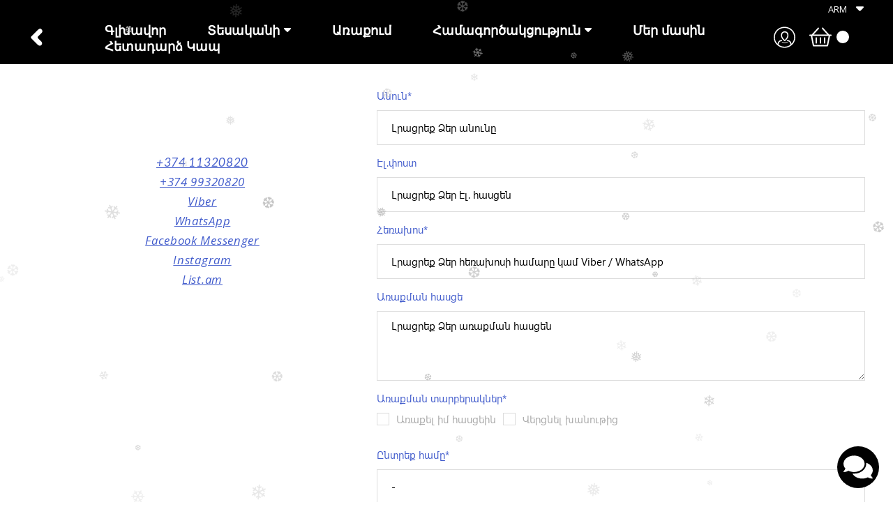

--- FILE ---
content_type: text/html; charset=UTF-8
request_url: https://www.vapestore.am/%D5%BA%D5%A1%D5%BF%D5%BE%D5%AB%D6%80%D5%A5%D5%AC
body_size: 30088
content:
<!DOCTYPE html>
<html class="desktop " prefix="og: http://ogp.me/ns#"
      lang="hy-am"
       dir="ltr"       itemscope itemtype="http://schema.org/WebSite"
      data-page-type="pageBlank">
<head>
                            <!-- Global site tag (gtag.js) - Google Analytics -->
<script async src="https://www.googletagmanager.com/gtag/js?id=G-4CDC7BLRSV"></script>
<script>
  window.dataLayer = window.dataLayer || [];
  function gtag(){dataLayer.push(arguments);}
  gtag('js', new Date());

  gtag('config', 'G-4CDC7BLRSV');
</script>


<!-- Google Tag Manager -->
<script>(function(w,d,s,l,i){w[l]=w[l]||[];w[l].push({'gtm.start':
new Date().getTime(),event:'gtm.js'});var f=d.getElementsByTagName(s)[0],
j=d.createElement(s),dl=l!='dataLayer'?'&l='+l:'';j.async=true;j.src=
'https://www.googletagmanager.com/gtm.js?id='+i+dl;f.parentNode.insertBefore(j,f);
})(window,document,'script','dataLayer','GTM-MT6F493');</script>
<!-- End Google Tag Manager -->

<script src="https://chatrace.com/webchat/plugin.js?v=6"></script><script>ktt10.setup({id:"YnbKP1OVcVT7Iwo4A",accountId:"1689943",color:"#010101"})</script>
                <title>VapeStore - Պատվիրել</title>
<link rel="alternate" href="https://www.vapestore.am/eng/order" hreflang="en-us"/>
<link rel="alternate" href="https://www.vapestore.am/պատվիրել" hreflang="x-default"/>
<link rel="alternate" href="https://www.vapestore.am/պատվիրել" hreflang="hy-am"/>
<link rel="alternate" href="https://www.vapestore.am/rus/заказать-под" hreflang="ru-ru"/>
<meta itemprop="name" content="VapeStore - Պատվիրել">
<meta name="twitter:title" content="VapeStore - Պատվիրել">
<meta name="twitter:card" content="summary"/>
    <meta name="twitter:site" content="@ucraftcom"/>
<meta property="og:title" content="VapeStore - Պատվիրել"/>
<meta property="og:url" content="https://www.vapestore.am/պատվիրել">
    <meta property="og:type" content="website"/>
    <link rel="dns-prefetch" href="https://static.ucraft.net">
<meta name="generator" content="Ucraft"/>
<meta http-equiv="content-type" content="text/html; charset=utf-8"/>
<link href="https://www.vapestore.am/պատվիրել" rel="canonical"/>
<script type="application/ld+json">
{
  "@context": "https://schema.org/",
  "@type": "Organization",
  "name": "VapeStore",
  "url": "https://www.vapestore.am"
}


</script>

    
    
<meta name="viewport" content="width=device-width, initial-scale=1.0, maximum-scale=5.0, user-scalable=0"/>
<meta name="HandheldFriendly" content="true"/>
<meta name="format-detection" content="telephone=no"/>
<meta name="apple-mobile-web-app-capable" content="YES"/>

            <meta name="public-js/config/asset-manifest"
              content="%7B%22bundles%22%3A%7B%22account-engine%22%3A%7B%22assets%22%3A%5B%7B%22uri%22%3A%22https%3A%2F%2Fstatic.ucraft.net%2Ffrontend-public%2Fengines-dist%2Faccount-engine%2Fassets%2Fengine-vendor.js%22%2C%22type%22%3A%22js%22%7D%2C%7B%22uri%22%3A%22https%3A%2F%2Fstatic.ucraft.net%2Ffrontend-public%2Fengines-dist%2Faccount-engine%2Fassets%2Fengine.css%22%2C%22type%22%3A%22css%22%7D%2C%7B%22uri%22%3A%22https%3A%2F%2Fstatic.ucraft.net%2Ffrontend-public%2Fengines-dist%2Faccount-engine%2Fassets%2Fengine.js%22%2C%22type%22%3A%22js%22%7D%2C%7B%22uri%22%3A%22https%3A%2F%2Fstatic.ucraft.net%2Ffrontend-public%2Fengines-dist%2Faccount-engine%2Fassets%2Fintl%2Fintl.complete.js%22%2C%22type%22%3A%22js%22%7D%2C%7B%22uri%22%3A%22https%3A%2F%2Fstatic.ucraft.net%2Ffrontend-public%2Fengines-dist%2Faccount-engine%2Fassets%2Fintl%2Fintl.js%22%2C%22type%22%3A%22js%22%7D%2C%7B%22uri%22%3A%22https%3A%2F%2Fstatic.ucraft.net%2Ffrontend-public%2Fengines-dist%2Faccount-engine%2Fassets%2Fintl%2Fintl.min.js%22%2C%22type%22%3A%22js%22%7D%2C%7B%22uri%22%3A%22https%3A%2F%2Fstatic.ucraft.net%2Ffrontend-public%2Fengines-dist%2Faccount-engine%2Fassets%2Fintl%2Flocales%2Fen.js%22%2C%22type%22%3A%22js%22%7D%2C%7B%22uri%22%3A%22https%3A%2F%2Fstatic.ucraft.net%2Ffrontend-public%2Fengines-dist%2Faccount-engine%2Fassets%2Fintl%2Flocales%2Fhy.js%22%2C%22type%22%3A%22js%22%7D%2C%7B%22uri%22%3A%22https%3A%2F%2Fstatic.ucraft.net%2Ffrontend-public%2Fengines-dist%2Faccount-engine%2Fassets%2Fintl%2Flocales%2Fru.js%22%2C%22type%22%3A%22js%22%7D%5D%7D%2C%22assets%22%3A%7B%22assets%22%3A%5B%5D%7D%7D%7D"/>
        <meta name="public-js/config/environment"
              content="%7B%22modulePrefix%22%3A%22public-js%22%2C%22environment%22%3A%22production%22%2C%22rootURL%22%3A%22/%22%2C%22locationType%22%3A%22hash%22%2C%22EmberENV%22%3A%7B%22FEATURES%22%3A%7B%7D%2C%22EXTEND_PROTOTYPES%22%3A%7B%22Date%22%3Afalse%7D%7D%2C%22APP%22%3A%7B%22name%22%3A%22public-js%22%2C%22version%22%3A%220.0.0+56cc87f8%22%7D%2C%22torii%22%3A%7B%22providers%22%3A%7B%22vk-oauth2%22%3A%7B%22apiKey%22%3A%22%22%2C%22redirectUri%22%3A%22%22%7D%2C%22facebook-oauth2%22%3A%7B%22apiKey%22%3A%22%22%2C%22redirectUri%22%3A%22%22%7D%2C%22google-oauth2%22%3A%7B%22apiKey%22%3A%22%22%2C%22redirectUri%22%3A%22%22%2C%22scope%22%3A%22profile%20email%22%7D%7D%7D%2C%22exportApplicationGlobal%22%3Afalse%2C%22ember-modal-dialog%22%3A%7B%7D%7D"/>
        <meta name="account-engine/config/environment"
              content="%7B%22modulePrefix%22%3A%22account-engine%22%2C%22environment%22%3A%22production%22%2C%22torii%22%3A%7B%22disableRedirectInitializer%22%3Atrue%7D%7D"/>
    
<meta name="robots" content="index, follow"/>


<link rel="icon" type="image/png"
      href="https://static.ucraft.net/fs/ucraft/userFiles/juularm/images/favicon.png?v=1678866368"/>
    <link rel="preload" href="https://fonts.googleapis.com/css?family=Abril+Fatface:400,600,700,800|Lato:400,300,300italic,700,700italic,400italic:400,600,700,800|Lora:400,700,700italic,400italic:400,600,700,800|Montserrat:400,700,400italic:400,600,700,800|Open+Sans:400,600,600italic,700,800,400italic:400,600,700,800|Oswald:400,700:400,600,700,800|Playfair+Display:400,700italic,700,400italic:400,600,700,800|Raleway:400,700:400,600,700,800|Roboto:400,700,700italic,400italic:400,600,700,800|Ubuntu:400,700,700italic,400italic" as="style" onload="this.onload=null;this.rel='stylesheet'"/>

<link rel="preload" as="style" type="text/css" href="https://static.ucraft.net/assets/css/public.css?v=1739989674">
<link rel="stylesheet" type="text/css" href="https://static.ucraft.net/assets/css/public.css?v=1739989674">
<link rel="preload" as="style" type="text/css" href="https://static.ucraft.net/fs/ucraft/userFiles/juularm/css/public-hy.css?v=1767077114">
<link rel="stylesheet" type="text/css" href="https://static.ucraft.net/fs/ucraft/userFiles/juularm/css/public-hy.css?v=1767077114">




                    <style type="text/css" id="font-face-style-segoe-u-i-this-cursiva-custom">
            @font-face {
                font-family: 'Segoe UI This Cursiva Custom';
                font-display: fallback;
                src: url(https://static.ucraft.net/fs/ucraft/userFiles/juularm/fonts/segoeuithisi.ttf?v=1748258727);
            


            }
        </style>
                        <style type="text/css" id="font-face-style-segoe-u-i-this-custom">
            @font-face {
                font-family: 'Segoe UI This Custom';
                font-display: fallback;
                src: url(https://static.ucraft.net/fs/ucraft/userFiles/juularm/fonts/segoeuithis.ttf?v=1748258718);
            


            }
        </style>
                        <style type="text/css" id="font-face-style-segoe-u-i-this-negreta-cursiva-custom">
            @font-face {
                font-family: 'Segoe UI This Negreta Cursiva Custom';
                font-display: fallback;
                src: url(https://static.ucraft.net/fs/ucraft/userFiles/juularm/fonts/segoeuithisz.ttf?v=1748258731);
            


            }
        </style>
                        <style type="text/css" id="font-face-style-segoe-u-i-this-negreta-custom">
            @font-face {
                font-family: 'Segoe UI This Negreta Custom';
                font-display: fallback;
                src: url(https://static.ucraft.net/fs/ucraft/userFiles/juularm/fonts/segoeuithibd2.ttf?v=1748258689);
            


            }
        </style>
    
    <!-- Global Site Tag (gtag.js) - Google Analytics -->
    <script defer src="https://www.googletagmanager.com/gtag/js?id=UA-156661097-1"></script>
    <script>
        window.dataLayer = window.dataLayer || [];

        function gtag() {
            dataLayer.push(arguments)
        };
        gtag('js', new Date());
        gtag('config', 'UA-156661097-1');
    </script>

<script>
    window.currentLanguage = 'hy-am';
    window.currentLanguagePrefix = 'arm';

    let renderCustomCodeOnClientDomain = "";
    window.renderCustomCodeOnClientDomain = !renderCustomCodeOnClientDomain ? 0 : parseInt(renderCustomCodeOnClientDomain);
    var ecommerceAssetsDomain = 'https://d2j6dbq0eux0bg.cloudfront.net';
    var typographyTranslations = {"typography.headings":"\u054e\u0565\u0580\u0576\u0561\u0563\u0580\u0565\u0580","typography.heading1":" \u054e\u0565\u0580\u0576\u0561\u0563\u056b\u0580 1","typography.heading2":" \u054e\u0565\u0580\u0576\u0561\u0563\u056b\u0580 2","typography.heading3":" \u054e\u0565\u0580\u0576\u0561\u0563\u056b\u0580 3","typography.heading4":" \u054e\u0565\u0580\u0576\u0561\u0563\u056b\u0580 4","typography.heading5":" \u054e\u0565\u0580\u0576\u0561\u0563\u056b\u0580 5","typography.heading6":" \u054e\u0565\u0580\u0576\u0561\u0563\u056b\u0580 6","typography.paragraphStyling":"\u054a\u0561\u0580\u0562\u0565\u0580\u0578\u0582\u0569\u0575\u0561\u0576 \u0578\u0573\u0561\u057e\u0578\u0580\u0578\u0582\u0574","typography.paragraphText":"\u053c\u056b\u0576\u0578\u0582\u0574 \u0567 \u0574\u056b \u057d\u0561\u0580, \u0537\u0576 \u057d\u0561\u0580\u0578\u0582\u0574\u055d \u0574\u056b \u056e\u0561\u057c, \u0537\u0576 \u056e\u0561\u057c\u0578\u0582\u0574\u055d \u0583\u0579\u0561\u056f, \u0553\u0579\u0561\u056f\u0578\u0582\u0574\u055d \u0574\u056b \u0562\u0578\u0582\u0575\u0576, \u0532\u0576\u0578\u0582\u0574\u055d \u0565\u0580\u0565\u0584 \u0571\u0561\u0563, \u0548\u0582 \u057e\u0580\u0565\u0576 \u056f\u056f\u0578\u0582\u0576: <a href='javascript:void(0)'>eiusmod incididunt<\/a> -\u053f\u0578\u0582\u055c\u056f\u0578\u0582\u055c, \u056f\u0578\u0582\u055c\u056f\u0578\u0582\u055c, \u056b\u055b\u0574 \u056f\u0578\u0582\u056f\u0578\u0582\u0576\u0565\u0580, \u0535\u055e\u0580\u0562 \u057a\u056b\u057f\u056b \u0564\u0578\u0582\u0584 \u0561\u057c\u0576\u0565\u0584 \u0569\u0587\u0565\u0580, \u0539\u057c\u0579\u0565\u055c\u0584, \u0563\u0576\u0561\u055c\u0584, \u0548\u0582\u0580\u0561\u056d\u0561\u0576\u0561\u055b\u0584\u2026 \u0535\u0580\u0563\u0578\u0582\u0574 \u0567\u0580 \u0574\u0561\u0580\u056b\u056f \u056f\u056f\u0578\u0582\u0576:","typography.copiedText":"\u054a\u0561\u057f\u0573\u0565\u0576\u057e\u0561\u056e \u0567","typography.copyToClipboard":"\u054a\u0561\u057f\u0573\u0565\u0576\u0565\u056c"};
</script>

    

<script type="text/javascript">

    
    function tryToRedirectToRightLanguage(languagePrefix) {

        if (isCustomDomain()) {

            const cookies = getCookieObject();

            var lastLanguage = languagePrefix;

            if (!lastLanguage) {
                lastLanguage = getLastLanguageFromCookies(cookies);
            }

            var languagesObj = JSON.parse(window.hrefLangRelations);

            const defaultLanguagePrefix = getDefaultLanguagePrefix();

            const assignedLangPrefix = getAssignedLangPrefix();

            if (languagesObj.routPrefix && languagesObj.urls.hasOwnProperty(languagesObj.routPrefix)) {
                if (lastLanguage !== languagesObj.routPrefix || defaultLanguagePrefix == languagesObj.routPrefix
                    || assignedLangPrefix === lastLanguage) {

                    var url = languagesObj.urls[languagesObj.routPrefix];

                    if (url === decodeURI(window.location.origin + window.location.pathname).replace(/\/$/, "")) {
                        if (assignedLangPrefix === languagesObj.routPrefix || defaultLanguagePrefix == languagesObj.routPrefix) {
                            url = url.replace('/' + languagesObj.routPrefix, '');
                            setLanguageCookie(languagesObj.routPrefix, url);
                        } else {
                            setLanguageCookie(languagesObj.routPrefix, null);
                        }
                    } else {
                        setLanguageCookie(languagesObj.routPrefix, url);
                    }
                }

                return false;

            } else {
                var hrefLangPrefix = '';

                for (var languageCode in languagesObj.urls) {
                    if (lastLanguage) {
                        if (lastLanguage === languageCode
                            // && defaultLanguagePrefix !== lastLanguage
                            && languagesObj.currentPrefix !== languageCode) {
                            window.location.replace(languagesObj.urls[languageCode]);
                            return false;
                        }
                    } else {
                        if (languagesObj.type == "2") {
                            hrefLangPrefix = languageCode.split('-').pop();
                        } else {
                            hrefLangPrefix = languageCode
                        }
                        if (defaultLanguagePrefix !== languagesObj.detectedPrefix
                            && languagesObj.currentPrefix !== hrefLangPrefix) {
                            if (hrefLangPrefix === languagesObj.detectedPrefix) {
                                if(languagesObj.currentUrl !== languagesObj.urls[languageCode]){
                                    window.location.replace(languagesObj.urls[languageCode]);
                                    return false;
                                }
                            } else {
                                for (var code in languagesObj.additionalCodes) {
                                    var currentCode = languagesObj.additionalCodes[code];

                                    currentCode.forEach(item => {
                                        if (item.includes(`-${languagesObj.detectedPrefix}`) &&
                                            defaultLanguagePrefix !== languagesObj.detectedPrefix &&
                                            languagesObj.currentPrefix !== hrefLangPrefix) {
                                            window.location.replace(languagesObj.urls[code]);
                                            return false;
                                        }
                                    });
                                }
                            }
                        }
                    }
                }
            }
        }
    }

    function getCookieObject() {
        const cookies = document.cookie;

        return cookies.split('; ').map((item) => {
            let [key, value] = item.split('=');
            return {[key]: value};
        });
    }

    function getLastLanguageFromCookies(cookies) {
        let lastLanguage = null;

        for (cookie of cookies) {
            if (cookie['lastlanguage']) {
                lastLanguage = cookie['lastlanguage'];
                break;
            }
        }

        return lastLanguage;
    }

    function isCustomDomain() {
        return 1;
    }

    function getDefaultLanguagePrefix() {
        return "arm";
    }

    function getAssignedLangPrefix() {
        return ""
    }

    function setLanguageCookie(prefix, url) {
        var d = new Date();
        var hour = 20;
        d.setTime(d.getTime() + (hour * 60 * 60 * 1000));
        var cookieExpireDate = "expires=" + d.toString();
        document.cookie = "lastlanguage=" + prefix + ";path=/; " + cookieExpireDate;
        if (url) {
            window.location.replace(url);
        }
    }
</script>


                        <meta name="google-site-verification" content="bq89Id-ChGHcTKFSV4RziY26OwcVlP8isHtIEAQjMXo" />

<style>
.desktop .ModuleNavigation .navigation>li>ul.page-children.pagesArrows {
     top: 100%!important;
    bottom: unset!important;
}
</style>		

<script src="https://chatrace.com/webchat/plugin.js?v=6"></script><script>ktt10.setup({id:"YnbKP1OVcVT7Iwo4A",accountId:"1689943",color:"#010101"})</script>
                </head>
<body class="desktop  txlive " style="background:;">




</script>
<script>
(function() {
  const canvas = document.createElement("canvas");
  const ctx = canvas.getContext("2d");
  document.body.appendChild(canvas);

  canvas.style.position = "fixed";
  canvas.style.top = "0";
  canvas.style.left = "0";
  canvas.style.pointerEvents = "none";
  canvas.style.zIndex = "999999";

  function resize() {
    canvas.width = window.innerWidth;
    canvas.height = window.innerHeight;
  }
  resize();
  window.addEventListener('resize', resize);

  const snowChars = ['❄','❅','❆'];
  const flakes = [];

  for (let i = 0; i < 40; i++) { // больше снежинок для разнообразия
    flakes.push({
      x: Math.random() * canvas.width,
      y: Math.random() * canvas.height,
      r: 10 + Math.random() * 20,             // размер
      d: 0.3 + Math.random() * 0.8,           // скорость падения
      char: snowChars[Math.floor(Math.random() * snowChars.length)],
      alpha: 0.3 + Math.random() * 0.7,       // прозрачность
      delta: 0.005 + Math.random() * 0.015,   // скорость мерцания
      angle: Math.random() * Math.PI * 2,     // угол вращения
      rotateSpeed: (Math.random() - 0.5) * 0.02 // скорость вращения
    });
  }

  function draw() {
    ctx.clearRect(0, 0, canvas.width, canvas.height);
    ctx.textAlign = "center";
    ctx.textBaseline = "middle";

    for (let f of flakes) {
      ctx.save();
      ctx.translate(f.x, f.y);
      ctx.rotate(f.angle);
      ctx.font = f.r + "px Arial";
      ctx.fillStyle = `rgba(192,192,192,${f.alpha})`; // серебристый
      ctx.fillText(f.char, 0, 0);
      ctx.restore();

      // Падение и лёгкое колебание
      f.y += f.d;
      f.x += Math.sin(f.y * 0.01) * 1.5;

      // Вращение
      f.angle += f.rotateSpeed;

      // Мерцание
      f.alpha += f.delta;
      if (f.alpha > 1 || f.alpha < 0.2) f.delta = -f.delta;

      // Возврат наверх, если снежинка ушла вниз
      if (f.y > canvas.height) {
        f.y = -10;
        f.x = Math.random() * canvas.width;
      }
    }

    requestAnimationFrame(draw);
  }

  draw();
})();
</script>

<!-- Google Tag Manager (noscript) -->
<noscript><iframe src="https://www.googletagmanager.com/ns.html?id=GTM-MT6F493"
height="0" width="0" style="display:none;visibility:hidden"></iframe></noscript>
<!-- End Google Tag Manager (noscript) -->

<script src="https://chatrace.com/webchat/plugin.js?v=6"></script><script>ktt10.setup({id:"YnbKP1OVcVT7Iwo4A",accountId:"1689943",color:"#010101"})</script>
<div class="main-container">
<div class="main-body">
<div class="main-layout
">
            <div class="layers-container">
                            <div class="layer">
                    <div class="off-canvas right-alignment off-canvas-container"
     style="display:none; background:rgb(255, 255, 255); width:43.452380952381vw;">
     <div class="off-canvas-close uci-close">
        <svg fill="#000000" xmlns="http://www.w3.org/2000/svg" width="1em" height="1em" viewBox="0 0 24 24">
           <defs>
               <clipPath>
                   <rect width="1em" height="1em" transform="translate(971 2389)">
                   </rect>
               </clipPath>
           </defs>
           <g transform="translate(-971 -2389)">
               <path
                   d="M20.5,23.124l-8.834,8.834a1.852,1.852,0,1,1-2.618-2.619L17.887,20.5,9.053,11.671a1.851,1.851,0,1,1,2.618-2.618L20.5,17.887l8.834-8.834a1.852,1.852,0,1,1,2.619,2.618L23.124,20.5l8.834,8.834a1.852,1.852,0,1,1-2.619,2.619Z"
                   transform="translate(962.495 2380.495)">
               </path>
           </g>
       </svg>
   </div>
            <div class="off-canvas-inner-container native-scroll-box y-scroll">
                                        <div class="uc-row-wrapper">
                <div
                    class="uc-row   last                       
                    
                                            " data-id="12"
                                        style="  "

                >
                    <div id="r12" class="row-container ">
                        <div class="row mainRow "
                                                          style="">
                                                                                                                                <div
    class="column col-sm-12 "
    dataColumn-id="19"
        style="     "
>
        <div class="column-container "

         style=" margin-:0vh; " aria-label="column" role="contentinfo">
                                                                                    
                        <div
                            class="module-container   only-mobile   align-center ModuleNavigation
                             first                              "
                                                        aria-label="module container" role="contentinfo"
                            id="m22"
                        >

                            <div
                                class="   module ModuleNavigation "
                                dataModule-id="22"

                                                                
                                >

                                <input type="hidden" class="standard-navigation">
<style>
        		#navigation-22 > .standard-view > .navigation > .page > .page-children {
        background: #f1f1f1;
    }
    #navigation-22 > .standard-view > .navigation > .page > .page-children > .page > ul {
        background: #f1f1f1;
    }
            
        #navigation-22 .navigation > li.has-childes.page > ul a {
        padding: 0 15px;
    }

        
                        #navigation-22 .navigation > li.has-childes.page > ul.page-children:after {
                height: 10px;
            }
            #navigation-22 ul.open-to-top::after {
                position: absolute;
                bottom: -10px;
            }
            	#navigation-22 .page a {
        color: rgb(0, 0, 0);
        font-size: 18px;
        font-weight: 400;
        letter-spacing: 0.7px;
        text-transform: uppercase;
    }

    #navigation-22 .page a .uci-dropdown-arrow-down svg {
        fill: rgb(0, 0, 0);
    }

            #navigation-22 > nav > ul > li.page:not(:last-child) {
                        margin-bottom: 20px;
            }
    #navigation-22 > nav > ul > li:first-child:nth-last-child(1) {
                          margin-bottom: 40px;
            }
    #navigation-22 li.page > a:hover {
        color: rgb(206, 164, 146) !important;
    }
    #navigation-22 li.page.active > a {
        color: rgb(77, 164, 124);
    }
    #navigation-22 li.page.active > a:hover {
        color: rgb(77, 164, 124) !important;
    }
    #navigation-22 li.page.active > a {
        color: rgb(77, 164, 124);
    }

    #navigation-22 li.page.active > a:hover {
        color: rgb(77, 164, 124) !important;
    }
    #navigation-22 li.page > ul.page-children li.page a {
        color: #353535;
    }
    #navigation-22 li.page > ul.page-children li.page a .uci-dropdown-arrow-down svg {
        fill: #353535;
    }
    #navigation-22 li.page > ul.page-children > li.page a:hover,
    #navigation-22 li.page > ul.page-children > li.page > ul.page-children > li.page a:hover {
        color: #959595     !important;
    }
    #navigation-22 li.page > ul.page-children > li.page.active > a,
    #navigation-22 li.page > ul.page-children > li.page > ul.page-children > li.page.active > a {
        color: #353535;
    }

    #navigation-22 li.page > ul.page-children > li.page.active > a:hover,
    #navigation-22 li.page > ul.page-children > li.page > ul.page-children > li.page.active > a:hover {
        color: #959595     !important;
    }
    #navigation-22 .subMenu__show:before,
    #navigation-22 .subMenu__horizontal-arrow-left:before,
    #navigation-22 .subMenu__horizontal-arrow-right:before,
    #navigation-22 li.page > ul.page-children > li.has-childes > .page-children.pagesArrows > li:first-child:before {
        color: #f1f1f1;
    }

            #navigation-22 li.page > ul.page-children > li.page > a {
                          color: #353535;
                                 font-size: 15px;
        }

    
        #navigation-22 li.page > ul.page-children > li.page > a {
        font-weight: 300;
    }

            #navigation-22 li.page ul.page-children .page {
        padding-top: 5px;
        padding-bottom: 5px;
    }

    #navigation-22 li.page ul.page-children .page:last-child {
        padding-bottom: 5px;
    }

    #navigation-22 li.has-childes.page > a > .uci-dropdown-arrow-down svg {
        width: 10px;
        height: 10px;
        line-height: 14px;
    }

    #navigation-22 li.has-childes.page > .page-children.pagesArrows > .has-childes > a > .uci-dropdown-arrow-down svg {
        width: 8.5px;
        height: 8.5px;
        line-height: 15px;
    }

    #navigation-22 li.has-childes.page > .page-children li > a,
    #navigation-22 li.has-childes.page > .page-children li {
        text-align: left;
    }

                 #navigation-22 li.page {
        text-align: center ;;
    }
    </style>

<div id="navigation-22"
     class="navigation-inner
                 in-canvas         vertical standard
             "
     data-stretch-labels=""
 >
    
                    <nav class="standard-view ">
            <ul class="navigation" style="font-family: &quot;Lato&quot;;" itemscope itemtype="https://www.schema.org/SiteNavigationElement">
                                                                                                                    <li class="page subMenu__item show left
                                                                    has-childes
                                            on-hover
                                                    "
        data-anchor=""
        itemprop="name">
        <a class="nav-item left "
           href="https://www.vapestore.am"
           itemprop="url"
           data-page-type="pageBlank"
           data-link = ""
                       aria-haspopup="true"  aria-expanded="false"                       tabindex="0"
                   >

            Գլխավոր
                                                                                                                                                
                                                                        </a>
                                                                                                                                                                                                        </li>
                                                                                                                                                                        <li class="page subMenu__item show left
                                                                    has-childes
                                            on-hover
                                                    "
        data-anchor=""
        itemprop="name">
        <a class="nav-item left "
           href="https://www.vapestore.am/տեսականի"
           itemprop="url"
           data-page-type="pageBlank"
           data-link = ""
                       aria-haspopup="true"  aria-expanded="false"                       tabindex="0"
                   >

            Տեսականի
                                                                                                                                                                                                                                                                                                                                                                                                                                                                                                                                                                                                                                                                                                                                                                                                                                                
                                                            <div class="uci-dropdown-arrow-down">
                            <svg width="32" height="32" viewBox="0 0 32 32"  xmlns="http://www.w3.org/2000/svg">
                                <path d="M31.0257 11.8354L18.9787 24.1647C17.3787 25.8589 14.6493 25.8589 13.0493 24.1647L0.90817 11.8354C-0.974163 9.95303 0.343503 6.5647 2.97884 6.5647H29.0495C31.6848 6.5647 33.0025 9.85886 31.026 11.8354H31.0257Z"/>
                            </svg>
                        </div>
                                                        </a>
                                                                                                                                                                                                                                                                                                                                                                                                                                                                                                                                                                                                                                                                                                                                                                                                                                                                                            <ul data-id="child-pages-375"
                        sub-menu-index="0"
                        sub-menu-arrow="1"
                        sub-menu-distance="0"
                        sub-menu-page-padding="0"
                        itemscope itemtype="https://www.schema.org/SiteNavigationElement"
                        class="subMenu__hide page-children  center    pagesArrows    ">
                                                                                                                    <li class="page subMenu__item show left
                                                                "
        data-anchor=""
        itemprop="name">
        <a class="nav-item left "
           href="https://www.vapestore.am/տեսականի/փոդ-համակարգեր"
           itemprop="url"
           data-page-type="pageBlank"
           data-link = ""
                                            tabindex="0"
                   >

            Փոդ Համակարգեր
                    </a>
                    </li>
                                                                                                                                                <li class="page subMenu__item show left
                                                                "
        data-anchor=""
        itemprop="name">
        <a class="nav-item left "
           href="https://www.vapestore.am/տեսականի/մեկանգամյա-սարքեր"
           itemprop="url"
           data-page-type="pageBlank"
           data-link = ""
                                            tabindex="0"
                   >

            Մեկանգամյա սարքեր
                    </a>
                    </li>
                                                                                                                                                <li class="page subMenu__item show left
                                                                "
        data-anchor=""
        itemprop="name">
        <a class="nav-item left "
           href="https://www.vapestore.am/տեսականի/հեղուկներ"
           itemprop="url"
           data-page-type="pageBlank"
           data-link = ""
                                            tabindex="0"
                   >

            Հեղուկներ
                    </a>
                    </li>
                                                                                                                                                <li class="page subMenu__item show left
                                                                "
        data-anchor=""
        itemprop="name">
        <a class="nav-item left "
           href="https://www.vapestore.am/տեսականի/փոդեր-և-քոյլեր"
           itemprop="url"
           data-page-type="pageBlank"
           data-link = ""
                                            tabindex="0"
                   >

            Փոդեր և Քոյլեր
                    </a>
                    </li>
                                                                                                                                                <li class="page subMenu__item show left
                                                                "
        data-anchor=""
        itemprop="name">
        <a class="nav-item left "
           href="https://www.vapestore.am/տեսականի/նիկոտինային-բարձիկներ-և-պլաստինաներ"
           itemprop="url"
           data-page-type="pageBlank"
           data-link = ""
                                            tabindex="0"
                   >

            Նիկոտինային Բարձիկներ և Պլաստինաներ
                    </a>
                    </li>
                                                                                                                                                                                                    <li class="page subMenu__item show left
                                                                "
        data-anchor=""
        itemprop="name">
        <a class="nav-item left "
           href="https://www.vapestore.am/տեսականի/նարգիլե-և-պարագաներ"
           itemprop="url"
           data-page-type="pageBlank"
           data-link = ""
                                            tabindex="0"
                   >

            Նարգիլե և Պարագաներ
                    </a>
                    </li>
                                                                                                                                                <li class="page subMenu__item show left
                                                                "
        data-anchor=""
        itemprop="name">
        <a class="nav-item left "
           href="https://www.vapestore.am/տեսականի/գլանակներ"
           itemprop="url"
           data-page-type="pageBlank"
           data-link = ""
                                            tabindex="0"
                   >

            Գլանակներ
                    </a>
                    </li>
                                                                                                                                                <li class="page subMenu__item show left
                                                                "
        data-anchor=""
        itemprop="name">
        <a class="nav-item left "
           href="https://www.vapestore.am/տեսականի/ծխախոտի-գիլզաներ"
           itemprop="url"
           data-page-type="pageBlank"
           data-link = ""
                                            tabindex="0"
                   >

            Ծխախոտի Գիլզաներ
                    </a>
                    </li>
                                                                                                                                                <li class="page subMenu__item show left
                                                                "
        data-anchor=""
        itemprop="name">
        <a class="nav-item left "
           href="https://www.vapestore.am/տեսականի/ծխախոտի-տաքացման-համակարգեր"
           itemprop="url"
           data-page-type="pageBlank"
           data-link = ""
                                            tabindex="0"
                   >

            Ծխախոտի Տաքացման Համակարգեր
                    </a>
                    </li>
                                                                                                                                                <li class="page subMenu__item show left
                                                                    has-childes
                                            on-hover
                                                    "
        data-anchor=""
        itemprop="name">
        <a class="nav-item left "
           href="https://www.vapestore.am/տեսականի/սիգարներ-և-սիգարիլլաներ"
           itemprop="url"
           data-page-type="pageBlank"
           data-link = ""
                       aria-haspopup="true"  aria-expanded="false"                       tabindex="0"
                   >

            Սիգարներ և Սիգարիլլաներ
                                                                                                    
                                                            <div class="uci-dropdown-arrow-down">
                            <svg width="32" height="32" viewBox="0 0 32 32"  xmlns="http://www.w3.org/2000/svg">
                                <path d="M31.0257 11.8354L18.9787 24.1647C17.3787 25.8589 14.6493 25.8589 13.0493 24.1647L0.90817 11.8354C-0.974163 9.95303 0.343503 6.5647 2.97884 6.5647H29.0495C31.6848 6.5647 33.0025 9.85886 31.026 11.8354H31.0257Z"/>
                            </svg>
                        </div>
                                                        </a>
                                                                                                                                                <ul data-id="child-pages-402"
                        sub-menu-index="1"
                        sub-menu-arrow="1"
                        sub-menu-distance="0"
                        sub-menu-page-padding="0"
                        itemscope itemtype="https://www.schema.org/SiteNavigationElement"
                        class="subMenu__hide page-children  center    pagesArrows    ">
                                                                                                                    <li class="page subMenu__item show left
                                                                "
        data-anchor=""
        itemprop="name">
        <a class="nav-item left "
           href="https://www.vapestore.am/տեսականի/սիգարներ-և-սիգարիլլաներ/սիգարներ-պարագաներ"
           itemprop="url"
           data-page-type="pageBlank"
           data-link = ""
                                            tabindex="0"
                   >

            Պարագաներ
                    </a>
                    </li>
                                                                        </ul>
                                                </li>
                                                                                                                                                <li class="page subMenu__item show left
                                                                    has-childes
                                            on-hover
                                                    "
        data-anchor=""
        itemprop="name">
        <a class="nav-item left "
           href="https://www.vapestore.am/տեսականի/ծխամորճեր"
           itemprop="url"
           data-page-type="pageBlank"
           data-link = ""
                       aria-haspopup="true"  aria-expanded="false"                       tabindex="0"
                   >

            Ծխամորճեր
                                                                                                    
                                                            <div class="uci-dropdown-arrow-down">
                            <svg width="32" height="32" viewBox="0 0 32 32"  xmlns="http://www.w3.org/2000/svg">
                                <path d="M31.0257 11.8354L18.9787 24.1647C17.3787 25.8589 14.6493 25.8589 13.0493 24.1647L0.90817 11.8354C-0.974163 9.95303 0.343503 6.5647 2.97884 6.5647H29.0495C31.6848 6.5647 33.0025 9.85886 31.026 11.8354H31.0257Z"/>
                            </svg>
                        </div>
                                                        </a>
                                                                                                                                                <ul data-id="child-pages-423"
                        sub-menu-index="1"
                        sub-menu-arrow="1"
                        sub-menu-distance="0"
                        sub-menu-page-padding="0"
                        itemscope itemtype="https://www.schema.org/SiteNavigationElement"
                        class="subMenu__hide page-children  center    pagesArrows    ">
                                                                                                                    <li class="page subMenu__item show left
                                                                "
        data-anchor=""
        itemprop="name">
        <a class="nav-item left "
           href="https://www.vapestore.am/տեսականի/ծխամորճեր/ծխամորճի-թութուն"
           itemprop="url"
           data-page-type="pageBlank"
           data-link = ""
                                            tabindex="0"
                   >

            Թութուն
                    </a>
                    </li>
                                                                        </ul>
                                                </li>
                                                                                                                                                <li class="page subMenu__item show left
                                                                    has-childes
                                            on-hover
                                                    "
        data-anchor=""
        itemprop="name">
        <a class="nav-item left "
           href="https://www.vapestore.am/տեսականի/կրակայրիչներ"
           itemprop="url"
           data-page-type="pageBlank"
           data-link = ""
                       aria-haspopup="true"  aria-expanded="false"                       tabindex="0"
                   >

            Կրակայրիչներ
                                                                                                    
                                                            <div class="uci-dropdown-arrow-down">
                            <svg width="32" height="32" viewBox="0 0 32 32"  xmlns="http://www.w3.org/2000/svg">
                                <path d="M31.0257 11.8354L18.9787 24.1647C17.3787 25.8589 14.6493 25.8589 13.0493 24.1647L0.90817 11.8354C-0.974163 9.95303 0.343503 6.5647 2.97884 6.5647H29.0495C31.6848 6.5647 33.0025 9.85886 31.026 11.8354H31.0257Z"/>
                            </svg>
                        </div>
                                                        </a>
                                                                                                                                                <ul data-id="child-pages-174"
                        sub-menu-index="1"
                        sub-menu-arrow="1"
                        sub-menu-distance="0"
                        sub-menu-page-padding="0"
                        itemscope itemtype="https://www.schema.org/SiteNavigationElement"
                        class="subMenu__hide page-children  center    pagesArrows    ">
                                                                                                                    <li class="page subMenu__item show left
                                                                "
        data-anchor=""
        itemprop="name">
        <a class="nav-item left "
           href="https://www.vapestore.am/տեսականի/կրակայրիչներ/պարագաներ-կրակայրիչներ"
           itemprop="url"
           data-page-type="pageBlank"
           data-link = ""
                                            tabindex="0"
                   >

            Պարագաներ
                    </a>
                    </li>
                                                                        </ul>
                                                </li>
                                                                        </ul>
                                                </li>
                                                                                                                                                                                                                    <li class="page subMenu__item show left
                                                                "
        data-anchor=""
        itemprop="name">
        <a class="nav-item left "
           href="https://www.vapestore.am/շուրջօրյա-առաքում"
           itemprop="url"
           data-page-type="pageBlank"
           data-link = ""
                                            tabindex="0"
                   >

            Առաքում
                    </a>
                    </li>
                                                                                                                                                                                                                    <li class="page subMenu__item show left
                                                                    has-childes
                                            on-hover
                                                    "
        data-anchor=""
        itemprop="name">
        <a class="nav-item left "
           href="https://www.vapestore.am/համագործակցություն"
           itemprop="url"
           data-page-type="pageBlank"
           data-link = ""
                       aria-haspopup="true"  aria-expanded="false"                       tabindex="0"
                   >

            Համագործակցություն
                                                                                                                                                            
                                                            <div class="uci-dropdown-arrow-down">
                            <svg width="32" height="32" viewBox="0 0 32 32"  xmlns="http://www.w3.org/2000/svg">
                                <path d="M31.0257 11.8354L18.9787 24.1647C17.3787 25.8589 14.6493 25.8589 13.0493 24.1647L0.90817 11.8354C-0.974163 9.95303 0.343503 6.5647 2.97884 6.5647H29.0495C31.6848 6.5647 33.0025 9.85886 31.026 11.8354H31.0257Z"/>
                            </svg>
                        </div>
                                                        </a>
                                                                                                                                                                                                        <ul data-id="child-pages-244"
                        sub-menu-index="0"
                        sub-menu-arrow="1"
                        sub-menu-distance="0"
                        sub-menu-page-padding="0"
                        itemscope itemtype="https://www.schema.org/SiteNavigationElement"
                        class="subMenu__hide page-children  center    pagesArrows    ">
                                                                                                                    <li class="page subMenu__item show left
                                                                "
        data-anchor=""
        itemprop="name">
        <a class="nav-item left "
           href="https://www.vapestore.am/համագործակցություն/ֆրանշիզա"
           itemprop="url"
           data-page-type="pageBlank"
           data-link = ""
                                            tabindex="0"
                   >

            Ֆրանշիզա
                    </a>
                    </li>
                                                                                                                                                <li class="page subMenu__item show left
                                                                "
        data-anchor=""
        itemprop="name">
        <a class="nav-item left "
           href="https://www.vapestore.am/համագործակցություն/մեծածախ-վաճառք"
           itemprop="url"
           data-page-type="pageBlank"
           data-link = ""
                                            tabindex="0"
                   >

            Մեծածախ վաճառք
                    </a>
                    </li>
                                                                        </ul>
                                                </li>
                                                                                                                                                                        <li class="page subMenu__item show left
                                                                "
        data-anchor=""
        itemprop="name">
        <a class="nav-item left "
           href="https://www.vapestore.am/մեր-մասին"
           itemprop="url"
           data-page-type="pageBlank"
           data-link = ""
                                            tabindex="0"
                   >

            Մեր մասին
                    </a>
                    </li>
                                                                                                                                                                        <li class="page subMenu__item show left
                                                                "
        data-anchor=""
        itemprop="name">
        <a class="nav-item left "
           href="https://www.vapestore.am/հետադարձ-կապ"
           itemprop="url"
           data-page-type="pageBlank"
           data-link = ""
                                            tabindex="0"
                   >

            Հետադարձ Կապ
                    </a>
                    </li>
                                                                                                                                                                </ul>
        </nav>
    </div>
                                </div>
                        </div>
                                                                                                                    
                        <div
                            class="module-container   only-mobile   align-center ModuleAccount
                              last                             "
                                                        aria-label="module container" role="contentinfo"
                            id="m1404"
                        >

                            <div
                                class="   module ModuleAccount "
                                dataModule-id="1404"

                                                                
                                >

                                <style>
    .ModuleAccount[datamodule-id="1404"] .uc-login-register-buttons .signUp-btn.link {
        color: #383838;
        font-size: 14px;
        letter-spacing: 1px;
        font-family: &#039;Open Sans&#039;;
    }

    .ModuleAccount[datamodule-id="1404"] .uc-login-register-buttons .signUp-btn.link:hover {
        color: #383838;
    }

    .ModuleAccount[datamodule-id="1404"] .uc-login-register-buttons .signIn-btn.link {
        color: #383838;
        font-size: 14px;
        letter-spacing: 1px;
        font-family: &#039;Open Sans&#039;;
    }

    .ModuleAccount[datamodule-id="1404"] .uc-login-register-buttons .signIn-btn.link:hover {
        color: #383838;
    }

    .ModuleAccount[datamodule-id="1404"] .uc-login-register-buttons.vertical a {
        margin: 10px 0 0;
    }

    .ModuleAccount[datamodule-id="1404"] .uc-login-register-buttons:not(.vertical) a {
        margin: 2px 5px;
    }
</style>

<script type="text/javascript">
    var socialAuthRedirectUrl = 'https://www.vapestore.am/socialAuth.php';

    var oAuthVkEnabled = '';
    var oAuthVkId = '';

    var oAuthFacebookEnabled = '';
    var oAuthFacebookId = '';

    var oAuthGoogleEnabled = '';
    var oAuthGoogleId = '';
</script>

        <link rel="stylesheet" type="text/css" href="https://static.ucraft.net/fs/ucraft/userFiles/juularm/css/uc-account-styles.css?v=1753265443">

    <script>
    var hasActiveStore = 1;
    var activeStoreErrorMeesage = 'Դուք դեռ չեք ակտիվացրել Ձեր օնլայն խանութը։';
    var activeStoreErrorMeesageOk = 'ԼԱՎ';
</script>

            <script type="text/javascript">
            var ecwid_sso_profile = window.localStorage.getItem('ecommerce_payload') ? window.localStorage.getItem('ecommerce_payload') : '';

            window.addEventListener('load', (event) => {
                getEcommerceSSOPayload();
            });

            function getEcommerceSSOPayload(setSsoProfile = false) {
                api.publicCall('default', 'Ecommerce', 'getPayload', {}, function (response) {
                    if (response.type === 1 && response.data.payload !== undefined) {
                        setEcommerceSSOPayload(response.data.payload);

                        if (setSsoProfile && window.Ecwid.setSsoProfile) {
                            window.Ecwid.setSsoProfile(response.data.payload);
                        }
                    }
                }, 'get');
            }

            function setEcommerceSSOPayload(payload) {
                window.localStorage.setItem('ecommerce_payload', payload);
            }

            setInterval(function () {
                getEcommerceSSOPayload();
            }, 9*60*1000);
        </script>
        
        

<script>
    var ecommercePriceFormat = {"currency":"AMD","currencyPrefix":"AMD","currencySuffix":"","currencyGroupSeparator":" ","currencyDecimalSeparator":".","currencyPrecision":2,"currencyTruncateZeroFractional":true,"currencyRate":0.00208333,"weightUnit":"GRAM","weightGroupSeparator":" ","weightDecimalSeparator":".","weightTruncateZeroFractional":true,"timeFormat":"HH:mm:ss","dateFormat":"MMM d, yyyy","timezone":"Asia\/Yerevan","dimensionsUnit":"CM","volumeUnit":"ML","orderNumberPrefix":"VS","orderNumberSuffix":"","orderNumberMinDigitsAmount":0,"orderNumberNextNumber":4630,"addressFormat":{"plain":"%NAME%, %COMPANY_NAME%, %STREET%, %CITY%, %STATE_NAME%, %POSTAL%, %COUNTRY_NAME%","multiline":"%NAME%\n%COMPANY_NAME%\n%STREET%\n%CITY%, %STATE_NAME%, %POSTAL%\n%COUNTRY_NAME%"}};var ecommerceComparePriceLabel = "էր";</script>


                                <!-- Public Ember CSS files-->
            <link rel="stylesheet" type="text/css" href="https://static.ucraft.net/frontend-public/assets/vendor.css?v=1739989674"/>
        
                                
                    <link rel="stylesheet" type="text/css" href="https://static.ucraft.net/frontend-public/assets/public-js.css?v=1739989674"/>
            
<div data-component="module-account" data-attrs="{&quot;model&quot;:{&quot;signInShow&quot;:&quot;1&quot;,&quot;rememberMeShow&quot;:&quot;1&quot;,&quot;signInButtonType&quot;:&quot;button&quot;,&quot;signInButtonText&quot;:&quot;Login&quot;,&quot;signInButtonStyle&quot;:&quot;btn1&quot;,&quot;signInLinkButtonFontSize&quot;:&quot;14&quot;,&quot;signInLinkButtonFontFamily&quot;:&quot;&#039;Open Sans&#039;&quot;,&quot;signInLinkButtonColor&quot;:&quot;#383838&quot;,&quot;signInLinkButtonColorHover&quot;:&quot;#383838&quot;,&quot;signInLinkButtonLetterSpacing&quot;:&quot;1&quot;,&quot;signUpShow&quot;:&quot;1&quot;,&quot;signUpButtonType&quot;:&quot;button&quot;,&quot;signUpButtonText&quot;:&quot;Register&quot;,&quot;signUpButtonStyle&quot;:&quot;btn1&quot;,&quot;signUpLinkButtonFontSize&quot;:&quot;14&quot;,&quot;signUpLinkButtonFontFamily&quot;:&quot;&#039;Open Sans&#039;&quot;,&quot;signUpLinkButtonColor&quot;:&quot;#383838&quot;,&quot;signUpLinkButtonColorHover&quot;:&quot;#383838&quot;,&quot;signUpLinkButtonLetterSpacing&quot;:&quot;1&quot;,&quot;buttonsOrientation&quot;:&quot;0&quot;,&quot;buttonsDistance&quot;:&quot;10&quot;,&quot;desktopCompactView&quot;:&quot;0&quot;,&quot;desktopShowLabels&quot;:&quot;1&quot;,&quot;mobileCompactView&quot;:&quot;1&quot;,&quot;visibilityPassword&quot;:&quot;0&quot;,&quot;mobileShowLabels&quot;:&quot;1&quot;,&quot;accInfoCompactMenuBackgroundColor&quot;:&quot;#eee&quot;,&quot;accInfoCompactMenuBackgroundColorHover&quot;:&quot;#dfdfdf&quot;,&quot;accInfoCompactMenuTextColor&quot;:&quot;#353535&quot;,&quot;accInfoCompactMenuTextColorHover&quot;:&quot;#353535&quot;,&quot;accInfoNotCompactProfileTextColorHover&quot;:&quot;#fff&quot;,&quot;accInfoNotCompactProfileBackgroundColorHover&quot;:&quot;#fe7260&quot;,&quot;accInfoNotCompactMenuTextColor&quot;:&quot;#353535&quot;,&quot;accInfoNotCompactMenuTextColorHover&quot;:&quot;#fe7260&quot;,&quot;accountButtonStyle&quot;:&quot;btn1&quot;,&quot;privacyPolicyLink&quot;:&quot;https:\/\/www.ucraft.com&quot;,&quot;privacyPolicyTarget&quot;:&quot;_blank&quot;,&quot;privacyPolicyLinkType&quot;:2,&quot;termsConditionsTarget&quot;:&quot;_blank&quot;,&quot;termsConditionsLinkType&quot;:2,&quot;appendCustomCode&quot;:0,&quot;appendCustomCodeAfterLogin&quot;:0,&quot;termsConditionsLink&quot;:&quot;&quot;,&quot;backText&quot;:&quot;Back&quot;,&quot;nextText&quot;:&quot;Next&quot;,&quot;status&quot;:2,&quot;userGroups&quot;:[&quot;1&quot;],&quot;regFields&quot;:[{&quot;type&quot;:&quot;first-name&quot;,&quot;label&quot;:&quot;First Name&quot;,&quot;hidden&quot;:false,&quot;params&quot;:{&quot;vars&quot;:{&quot;first_name&quot;:{&quot;value&quot;:&quot;&quot;}},&quot;placeholder&quot;:&quot;First Name&quot;,&quot;validations&quot;:{&quot;min&quot;:3,&quot;required&quot;:true}},&quot;editForm&quot;:{&quot;label&quot;:&quot;First Name&quot;,&quot;required&quot;:&quot;on&quot;,&quot;placeholder&quot;:&quot;First Name&quot;},&quot;formType&quot;:&quot;first_name&quot;},{&quot;type&quot;:&quot;last-name&quot;,&quot;label&quot;:&quot;Last Name&quot;,&quot;hidden&quot;:false,&quot;params&quot;:{&quot;vars&quot;:{&quot;last_name&quot;:{&quot;value&quot;:&quot;&quot;}},&quot;placeholder&quot;:&quot;Last Name&quot;,&quot;validations&quot;:{&quot;min&quot;:2,&quot;required&quot;:true}},&quot;editForm&quot;:{&quot;label&quot;:&quot;Last Name&quot;,&quot;required&quot;:&quot;on&quot;,&quot;placeholder&quot;:&quot;Last Name&quot;},&quot;formType&quot;:&quot;last_name&quot;},{&quot;type&quot;:&quot;company-name&quot;,&quot;label&quot;:&quot;Company Name&quot;,&quot;hidden&quot;:true,&quot;params&quot;:{&quot;vars&quot;:{&quot;company_name&quot;:{&quot;value&quot;:&quot;&quot;}},&quot;placeholder&quot;:&quot;Company Name&quot;,&quot;validations&quot;:{&quot;min&quot;:3,&quot;required&quot;:true}},&quot;editForm&quot;:{&quot;label&quot;:&quot;Company Name&quot;,&quot;required&quot;:&quot;on&quot;,&quot;placeholder&quot;:&quot;Company Name&quot;},&quot;formType&quot;:&quot;company_name&quot;},{&quot;type&quot;:&quot;position&quot;,&quot;label&quot;:&quot;Position&quot;,&quot;hidden&quot;:true,&quot;params&quot;:{&quot;vars&quot;:{&quot;position&quot;:{&quot;value&quot;:&quot;&quot;}},&quot;placeholder&quot;:&quot;Position&quot;,&quot;validations&quot;:{&quot;min&quot;:3,&quot;required&quot;:true}},&quot;editForm&quot;:{&quot;label&quot;:&quot;Position&quot;,&quot;required&quot;:&quot;on&quot;,&quot;placeholder&quot;:&quot;Position&quot;},&quot;formType&quot;:&quot;position&quot;},{&quot;type&quot;:&quot;username&quot;,&quot;label&quot;:&quot;Username&quot;,&quot;hidden&quot;:false,&quot;params&quot;:{&quot;vars&quot;:{&quot;username&quot;:{&quot;value&quot;:&quot;&quot;}},&quot;placeholder&quot;:&quot;Username&quot;,&quot;validations&quot;:{&quot;required&quot;:true}},&quot;editForm&quot;:{&quot;label&quot;:&quot;Username&quot;,&quot;required&quot;:&quot;on&quot;,&quot;placeholder&quot;:&quot;Username&quot;},&quot;formType&quot;:&quot;username&quot;},{&quot;type&quot;:&quot;email&quot;,&quot;label&quot;:&quot;Email&quot;,&quot;hidden&quot;:false,&quot;params&quot;:{&quot;vars&quot;:{&quot;email&quot;:{&quot;value&quot;:&quot;&quot;}},&quot;placeholder&quot;:&quot;Email&quot;,&quot;validations&quot;:{&quot;email&quot;:true,&quot;required&quot;:true}},&quot;static&quot;:true,&quot;editForm&quot;:{&quot;label&quot;:&quot;Email&quot;,&quot;required&quot;:&quot;on&quot;,&quot;placeholder&quot;:&quot;Email&quot;},&quot;formType&quot;:&quot;email&quot;},{&quot;type&quot;:&quot;phone&quot;,&quot;label&quot;:&quot;Phone Number&quot;,&quot;hidden&quot;:true,&quot;params&quot;:{&quot;vars&quot;:{&quot;phone_number&quot;:{&quot;value&quot;:&quot;&quot;}},&quot;placeholder&quot;:&quot;Phone Number&quot;,&quot;validations&quot;:{&quot;phone&quot;:true,&quot;required&quot;:true}},&quot;editForm&quot;:{&quot;label&quot;:&quot;Phone Number&quot;,&quot;required&quot;:&quot;on&quot;,&quot;placeholder&quot;:&quot;Phone Number&quot;},&quot;formType&quot;:&quot;phone_number&quot;},{&quot;type&quot;:&quot;birth-date&quot;,&quot;label&quot;:&quot;Birth Date&quot;,&quot;hidden&quot;:true,&quot;params&quot;:{&quot;vars&quot;:{&quot;birth_date&quot;:{&quot;value&quot;:&quot;&quot;}},&quot;placeholder&quot;:&quot;Birth Date&quot;,&quot;validations&quot;:{&quot;required&quot;:true}},&quot;editForm&quot;:{&quot;label&quot;:&quot;Birth Date&quot;,&quot;ageLimit&quot;:&quot;&quot;,&quot;required&quot;:&quot;on&quot;,&quot;placeholder&quot;:&quot;Birth Date&quot;},&quot;formType&quot;:&quot;birthDate&quot;},{&quot;type&quot;:&quot;password&quot;,&quot;label&quot;:&quot;Password&quot;,&quot;hidden&quot;:false,&quot;params&quot;:{&quot;vars&quot;:{&quot;password&quot;:{&quot;value&quot;:&quot;&quot;}},&quot;placeholder&quot;:&quot;Password&quot;,&quot;validations&quot;:{&quot;min&quot;:6,&quot;required&quot;:true}},&quot;static&quot;:true,&quot;editForm&quot;:{&quot;label&quot;:&quot;Password&quot;,&quot;required&quot;:&quot;on&quot;,&quot;placeholder&quot;:&quot;Password&quot;},&quot;formType&quot;:&quot;password&quot;},{&quot;type&quot;:&quot;password-confirmation&quot;,&quot;label&quot;:&quot;Confirm Password&quot;,&quot;hidden&quot;:false,&quot;params&quot;:{&quot;vars&quot;:{&quot;password_confirmation&quot;:{&quot;value&quot;:&quot;&quot;}},&quot;placeholder&quot;:&quot;Confirm Password&quot;,&quot;validations&quot;:{&quot;required&quot;:true}},&quot;static&quot;:true,&quot;editForm&quot;:{&quot;label&quot;:&quot;Confirm Password&quot;,&quot;required&quot;:&quot;on&quot;,&quot;placeholder&quot;:&quot;Confirm Password&quot;},&quot;formType&quot;:&quot;password_confirmation&quot;},{&quot;type&quot;:&quot;country&quot;,&quot;label&quot;:&quot;Country&quot;,&quot;hidden&quot;:true,&quot;params&quot;:{&quot;vars&quot;:{&quot;country_code&quot;:{&quot;value&quot;:&quot;&quot;}},&quot;placeholder&quot;:&quot;Country&quot;,&quot;validations&quot;:{&quot;required&quot;:true}},&quot;editForm&quot;:{&quot;label&quot;:&quot;Country&quot;,&quot;required&quot;:&quot;on&quot;,&quot;placeholder&quot;:&quot;Country&quot;},&quot;formType&quot;:&quot;country&quot;},{&quot;type&quot;:&quot;city&quot;,&quot;label&quot;:&quot;City&quot;,&quot;hidden&quot;:true,&quot;params&quot;:{&quot;vars&quot;:{&quot;city&quot;:{&quot;value&quot;:&quot;&quot;}},&quot;placeholder&quot;:&quot;City&quot;,&quot;validations&quot;:{&quot;required&quot;:true}},&quot;editForm&quot;:{&quot;label&quot;:&quot;City&quot;,&quot;placeholder&quot;:&quot;City&quot;},&quot;formType&quot;:&quot;city&quot;},{&quot;type&quot;:&quot;address&quot;,&quot;label&quot;:&quot;Address&quot;,&quot;hidden&quot;:true,&quot;params&quot;:{&quot;vars&quot;:{&quot;address&quot;:{&quot;value&quot;:&quot;&quot;}},&quot;placeholder&quot;:&quot;Address&quot;,&quot;validations&quot;:{&quot;required&quot;:true}},&quot;editForm&quot;:{&quot;label&quot;:&quot;Address&quot;,&quot;placeholder&quot;:&quot;Address&quot;},&quot;formType&quot;:&quot;address&quot;},{&quot;type&quot;:&quot;tax-id&quot;,&quot;label&quot;:&quot;Tax ID&quot;,&quot;hidden&quot;:true,&quot;params&quot;:{&quot;vars&quot;:{&quot;tax_id&quot;:{&quot;value&quot;:&quot;&quot;}},&quot;placeholder&quot;:&quot;Tax ID&quot;,&quot;validations&quot;:{&quot;required&quot;:true}},&quot;editForm&quot;:{&quot;label&quot;:&quot;Tax ID&quot;,&quot;required&quot;:&quot;on&quot;,&quot;placeholder&quot;:&quot;Tax ID&quot;},&quot;formType&quot;:&quot;tax_id&quot;},{&quot;type&quot;:&quot;tc-checkbox&quot;,&quot;label&quot;:&quot;Terms and Conditions&quot;,&quot;hidden&quot;:false,&quot;params&quot;:{&quot;vars&quot;:{&quot;tccheckbox&quot;:{&quot;value&quot;:&quot;&quot;}},&quot;placeholder&quot;:&quot;Terms and Conditions&quot;,&quot;validations&quot;:{&quot;required&quot;:true}},&quot;editForm&quot;:{&quot;label&quot;:&quot;Terms and Conditions&quot;,&quot;required&quot;:&quot;on&quot;,&quot;placeholder&quot;:&quot;Terms and Conditions&quot;},&quot;formType&quot;:&quot;T&amp;C_Checkbox&quot;}],&quot;buttons&quot;:[{&quot;show&quot;:&quot;signUpShow&quot;,&quot;text&quot;:&quot;signUpButtonText&quot;,&quot;type&quot;:&quot;signUpButtonType&quot;,&quot;class&quot;:&quot;signUp-btn ucRegisterBtn&quot;,&quot;label&quot;:&quot;Sign Up&quot;,&quot;formType&quot;:&quot;signUp&quot;,&quot;buttonStyle&quot;:&quot;signUpButtonStyle&quot;,&quot;linkButtonColor&quot;:&quot;signUpLinkButtonColor&quot;,&quot;linkButtonFontSize&quot;:&quot;signUpLinkButtonFontSize&quot;,&quot;linkButtonFontFamily&quot;:&quot;signUpLinkButtonFontFamily&quot;,&quot;linkButtonLetterSpacing&quot;:&quot;signUpLinkButtonLetterSpacing&quot;},{&quot;show&quot;:&quot;signInShow&quot;,&quot;text&quot;:&quot;signInButtonText&quot;,&quot;type&quot;:&quot;signInButtonType&quot;,&quot;class&quot;:&quot;signIn-btn ucLoginBtn&quot;,&quot;label&quot;:&quot;Sign In&quot;,&quot;formType&quot;:&quot;signIn&quot;,&quot;buttonStyle&quot;:&quot;signInButtonStyle&quot;,&quot;linkButtonColor&quot;:&quot;signInLinkButtonColor&quot;,&quot;linkButtonFontSize&quot;:&quot;signInLinkButtonFontSize&quot;,&quot;linkButtonFontFamily&quot;:&quot;signInLinkButtonFontFamily&quot;,&quot;linkButtonLetterSpacing&quot;:&quot;signInLinkButtonLetterSpacing&quot;}],&quot;cancelButton&quot;:&quot;1&quot;,&quot;visibility&quot;:[2],&quot;initialDevice&quot;:3,&quot;visibilitySession&quot;:1,&quot;visibilityCustomIP&quot;:&quot;&quot;,&quot;visibilityUserGroups&quot;:[&quot;1&quot;],&quot;visibilityCountryCity&quot;:[],&quot;visibilityByCountryCity&quot;:1,&quot;visibilityIncludeExclude&quot;:1,&quot;id&quot;:1404,&quot;columnId&quot;:19,&quot;type&quot;:&quot;ModuleAccount&quot;,&quot;ordering&quot;:2,&quot;createdAt&quot;:&quot;2022-09-13T14:49:26.000000Z&quot;,&quot;updatedAt&quot;:&quot;2025-08-12T12:47:23.000000Z&quot;,&quot;deletedAt&quot;:null,&quot;visibilityCondition&quot;:false,&quot;componentName&quot;:&quot;account&quot;,&quot;mobilePadding&quot;:null,&quot;desktopPadding&quot;:null,&quot;padding&quot;:null,&quot;mobileMargin&quot;:null,&quot;desktopMargin&quot;:null,&quot;margin&quot;:null,&quot;mobileMaxWidth&quot;:null,&quot;desktopMaxWidth&quot;:null,&quot;maxWidth&quot;:null,&quot;mobileHorizontalAlign&quot;:null,&quot;desktopHorizontalAlign&quot;:null,&quot;horizontalAlign&quot;:null,&quot;rows&quot;:[],&quot;device&quot;:&quot;desktop&quot;,&quot;openIn&quot;:&quot;popup&quot;,&quot;captchaOnOff&quot;:&quot;0&quot;,&quot;termsLink&quot;:&quot;&quot;,&quot;logOutText&quot;:&quot;\u0534\u0578\u0582\u0580\u057d \u0563\u0561\u056c&quot;}}"></div>

                                                                        </div>
                        </div>
                                                                            </div>
</div>
                                                                                                                        </div>
                    </div>
                    
                    
                                    </div>
            </div>
                                </div>
    </div>
                </div>
                    </div>
    
                <div class="header-and-main-rows  ">
                    <header class="header-rows "
                 style="  margin-bottom:1.9588638589618vh;  background:rgb(0, 0, 0);">

                
                
                
                                                            <div class="header-row-wrapper">
                        <div class="uc-row-wrapper">
                <div
                    class="uc-row                          header-row  
                    
                                            header-row-fix
                        " data-id="1504"
                                        style="   margin-bottom:0vh;  "

                >
                    <div id="r1504" class="row-container  container ">
                        <div class="row headerRow "
                                                          style="">
                                                                                                                                <div
    class="column col-xs-12 "
    dataColumn-id="2687"
        style="  padding:0px 0px;     "
>
        <div class="column-container "

         style="" aria-label="column" role="contentinfo">
                                                                                    
                        <div
                            class="module-container   only-mobile   align-right ModuleLanguageSwitcher
                             first   last                             "
                                                            style=" padding: 0px 0px 0px 50px  "
                                                        aria-label="module container" role="contentinfo"
                            id="m3369"
                        >

                            <div
                                class="   module ModuleLanguageSwitcher "
                                dataModule-id="3369"

                                                                
                                >

                                <style>
    #lang-switcher-3369.languages ul {
        border-radius: 1px 4px 4px 4px;
        border-width: 1px 1px 1px 1px;
    }
    #lang-switcher-3369.languages ul li {
         background: rgb(0, 0, 0);
     }

    #lang-switcher-3369.languages ul li a {
         border: solid rgb(0, 0, 0);
         border-width: 1px 1px 1px 1px;
         font-size: 13px;
         color: rgb(255, 255, 255);
         min-height: 25px;
         padding: 0px 1px 0px 1px ;
     }

    #lang-switcher-3369.languages .lng-ic-down {
         color: rgb(255, 255, 255);
     }

    #lang-switcher-3369.languages .name {
         font-family: Open Sans;
         font-size: 13px;
         font-weight: 400;
         letter-spacing: 0;
         color: rgb(255, 255, 255);
     }

    #lang-switcher-3369.languages ul li:first-child a,
    #lang-switcher-3369.languages ul li:last-child a {
        border-radius: 1px 4px 4px 4px;
    }

            #lang-switcher-3369.languages ul li:first-child a {
            border-bottom-left-radius: 0;
            border-bottom-right-radius: 0;
        }

        #lang-switcher-3369.languages ul li:last-child a {
            border-top-left-radius: 0;
            border-top-right-radius: 0;
        }
    
    #lang-switcher-3369.languages .main-language  {
         min-width: 30px;
         min-height: 25px;
         padding: 0px 1px 0px 1px ;
         border: solid rgb(0, 0, 0);
         border-width: 1px 1px 1px 1px;
         border-radius: 1px 4px 4px 4px;
         background: rgb(0, 0, 0);
     }

    #lang-switcher-3369.languages ul li:hover {
         background: #fafaf7;
     }

    #lang-switcher-3369.languages ul li:hover .lang-item-link span,
	#lang-switcher-3369.languages ul li:hover .name,
	#lang-switcher-3369.languages ul li:hover .name .capitalize {
         color: #8c8c85;
     }

            .ModuleLanguageSwitcher[datamodule-id="3369"] .uci-dropdown-arrow-down.lng-ic-down svg {
            width: 11px;
            height: 11px;
        }
    
    .ModuleLanguageSwitcher[datamodule-id="3369"] .flag {
        height: 17px;
        width: 25.5px;
    }

    .ModuleLanguageSwitcher[datamodule-id="3369"] .uci-dropdown-arrow-down, .custom-arrow-dropdown {
        margin-left: 3px;
    }

    html[dir=rtl] .ModuleLanguageSwitcher[datamodule-id="3369"] .uci-dropdown-arrow-down,
    html[dir=rtl] .ModuleLanguageSwitcher[datamodule-id="3369"] .custom-arrow-dropdown {
        margin-right: 3px;
        margin-left: 0;
    }
</style>

<div id="lang-switcher-3369" class="languages open-on-hover subMenu__item">
    <div class="main-language" tabindex="0" role="button" aria-label="language switcher">
                            <span class="name  uppercase ">
                                    arm
                                                </span>
                                            <span class="uci-dropdown-arrow-down lng-ic-down" role="none">
                    <svg width="32" height="32" viewBox="0 0 32 32"  xmlns="http://www.w3.org/2000/svg" fill="currentColor">
                        <path d="M31.0257 11.8354L18.9787 24.1647C17.3787 25.8589 14.6493 25.8589 13.0493 24.1647L0.90817 11.8354C-0.974163 9.95303 0.343503 6.5647 2.97884 6.5647H29.0495C31.6848 6.5647 33.0025 9.85886 31.026 11.8354H31.0257Z" />
                    </svg>
                </span>
                        </div>
    <ul class="native-scroll-box subMenu__hide">
                                                                    <li>
                    <a onclick=" changeLanguage(this,'eng'); "
                       data-href="https://www.vapestore.am/eng/order"
                       aria-label="Language: English"
                                              class=" uppercase   "
                       tabindex="0">
                                                                            <span class="name">
                                                                    eng
                                                                                                </span>
                                                <span class="outline"></span>
                    </a>
                </li>
                                                                                                    <li>
                    <a onclick=" changeLanguage(this,'rus'); "
                       data-href="https://www.vapestore.am/rus/заказать-под"
                       aria-label="Language: Russian"
                                              class=" uppercase   "
                       tabindex="0">
                                                                            <span class="name">
                                                                    rus
                                                                                                </span>
                                                <span class="outline"></span>
                    </a>
                </li>
                        </ul>
</div>
                                </div>
                        </div>
                                                                            </div>
</div>
                                                                                                                        </div>
                    </div>
                    
                    
                                    </div>
            </div>
                    </div>
                                                                                    <div class="header-row-wrapper">
                        <div class="uc-row-wrapper">
                <div
                    class="uc-row                          header-row  
                    
                                            header-row-fix
                        " data-id="1733"
                                        style="  "

                >
                    <div id="r1733" class="row-container  container ">
                        <div class="row headerRow "
                                                          style="">
                                                                                                                                <div
    class="column col-xs-1 "
    dataColumn-id="2911"
        style="     "
>
        <div class="column-container "

         style="" aria-label="column" role="contentinfo">
                                                                                    
                        <div
                            class="module-container   only-mobile   align-left ModuleIcon
                             first   last                             "
                                                            style=" padding: 0px 40px 0px 0px  "
                                                        aria-label="module container" role="contentinfo"
                            id="m3432"
                        >

                            <div
                                class="   module ModuleIcon  uc-animation  rotateRight "
                                dataModule-id="3432"

                                 data-effect="rotateRight"                                 
                                >

                                <div class="icon" style="width:25px;height:25px; color:rgb(255, 255, 255); fill:rgb(255, 255, 255);">
            <a target="_self"                             href="https://www.vapestore.am"
                data-link="1"
                data-linkType="1"
                       tabindex="0"
        >
            <svg viewbox="0 0 68.41665649414062 100" version="1.1" xmlns="http://www.w3.org/2000/svg" xmlns:xlink="http://www.w3.org/1999/xlink"><g transform="scale(1.0889292799119499)"><path fill-rule="evenodd" clip-rule="evenodd" d="M67.006,4.9c5.963,0.881,9.471,3.746,11.731,8.154  c2.604,5.08,1.774,10.044-2.065,14.118c-5.971,6.336-12.106,12.527-18.434,18.505c-3.985,3.762-4.04,6.984-0.146,10.737  c5.353,5.157,10.618,10.41,15.76,15.778c6.191,6.468,6.582,13.834,1.245,19.187c-5.318,5.334-12.802,4.969-19.223-1.329  c-11.068-10.86-21.938-21.924-32.936-32.856c-4.053-4.028-4.387-7.799-0.113-12.007c11.502-11.316,22.753-22.894,34.371-34.09  C59.924,8.467,63.709,6.936,67.006,4.9z" transform="translate(-18.55099868774414,-4.900000095367432)"></path></g></svg>
        </a>
    </div>
                                </div>
                        </div>
                                                                            </div>
</div>
                                                                                                        <div
    class="column col-xs-9 "
    dataColumn-id="2902"
        style="     "
>
        <div class="column-container "

         style="" aria-label="column" role="contentinfo">
                                                                                    
                        <div
                            class="module-container   only-mobile   align-center ModuleNavigation
                             first   last                             "
                                                            style=" padding: 0px 10px 0px 10px  "
                                                        aria-label="module container" role="contentinfo"
                            id="m387"
                        >

                            <div
                                class="   module ModuleNavigation "
                                dataModule-id="387"

                                                                
                                >

                                <input type="hidden" class="standard-navigation">
<style>
        		#navigation-387 > .standard-view > .navigation > .page > .page-children {
        background: #f1f1f1;
    }
    #navigation-387 > .standard-view > .navigation > .page > .page-children > .page > ul {
        background: #f1f1f1;
    }
            #navigation-387 > .standard-view > .navigation > .page > .page-children {
        border-radius: 1px;
    }
    #navigation-387 > .standard-view > .navigation > .page > .page-children > .page > ul {
        border-radius: 1px;
    }
        
        #navigation-387 .navigation > li.has-childes.page > ul a {
        padding: 0 12px;
    }

        
                        #navigation-387 .navigation > li.has-childes.page > ul.page-children:after {
                height: 13px;
            }
            #navigation-387 ul.open-to-top::after {
                position: absolute;
                bottom: -13px;
            }
            	#navigation-387 .page a {
        color: rgb(255, 255, 255);
        font-size: 18px;
        font-weight: 600;
        letter-spacing: 0px;
        text-transform: none;
    }

    #navigation-387 .page a .uci-dropdown-arrow-down svg {
        fill: rgb(255, 255, 255);
    }

            #navigation-387 > nav > ul > li.page:not(:last-child) {
                        margin-right: 20px;
            }
    #navigation-387 > nav > ul > li:first-child:nth-last-child(1) {
            }
    #navigation-387 li.page > a:hover {
        color: rgb(149, 149, 149) !important;
    }
    #navigation-387 li.page.active > a {
        color: rgb(7, 245, 229);
    }
    #navigation-387 li.page.active > a:hover {
        color: #959595 !important;
    }
    #navigation-387 li.page.active > a {
        color: rgb(7, 245, 229);
    }

    #navigation-387 li.page.active > a:hover {
        color: #959595 !important;
    }
    #navigation-387 li.page > ul.page-children li.page a {
        color: #353535;
    }
    #navigation-387 li.page > ul.page-children li.page a .uci-dropdown-arrow-down svg {
        fill: #353535;
    }
    #navigation-387 li.page > ul.page-children > li.page a:hover,
    #navigation-387 li.page > ul.page-children > li.page > ul.page-children > li.page a:hover {
        color: #959595     !important;
    }
    #navigation-387 li.page > ul.page-children > li.page.active > a,
    #navigation-387 li.page > ul.page-children > li.page > ul.page-children > li.page.active > a {
        color: #353535;
    }

    #navigation-387 li.page > ul.page-children > li.page.active > a:hover,
    #navigation-387 li.page > ul.page-children > li.page > ul.page-children > li.page.active > a:hover {
        color: #959595     !important;
    }
    #navigation-387 .subMenu__show:before,
    #navigation-387 .subMenu__horizontal-arrow-left:before,
    #navigation-387 .subMenu__horizontal-arrow-right:before,
    #navigation-387 li.page > ul.page-children > li.has-childes > .page-children.pagesArrows > li:first-child:before {
        color: #f1f1f1;
    }

            #navigation-387 li.page > ul.page-children > li.page > a {
                          color: #353535;
                                 font-size: 15px;
        }

    
        #navigation-387 li.page > ul.page-children > li.page > a {
        font-weight: 400;
    }

            #navigation-387 li.page ul.page-children .page {
        padding-top: 4.5px;
        padding-bottom: 4.5px;
    }

    #navigation-387 li.page ul.page-children .page:last-child {
        padding-bottom: 4.5px;
    }

    #navigation-387 li.has-childes.page > a > .uci-dropdown-arrow-down svg {
        width: 10px;
        height: 10px;
        line-height: 14px;
    }

    #navigation-387 li.has-childes.page > .page-children.pagesArrows > .has-childes > a > .uci-dropdown-arrow-down svg {
        width: 8.5px;
        height: 8.5px;
        line-height: 15px;
    }

    #navigation-387 li.has-childes.page > .page-children li > a,
    #navigation-387 li.has-childes.page > .page-children li {
        text-align: center;
    }

             </style>

<div id="navigation-387"
     class="navigation-inner
                        horizontal standard
         stretch-labels      "
     data-stretch-labels="1"
 >
            <div class="off-canvas-button icon" aria-label="off canvas button" role="button" data-selector="off-canvas-387" data-attribute="right" style="width:159px;height:159px;" tabindex="0">
            <svg viewbox="0 0 100.00000762939453 75.000244140625" version="1.1" xmlns="http://www.w3.org/2000/svg" xmlns:xlink="http://www.w3.org/1999/xlink"><g transform="scale(1.2716659928598795)"><g><g><path clip-rule="evenodd" d="M81.602,44.102h-66.84c-3.256,0-5.898,2.64-5.898,5.898    s2.642,5.898,5.898,5.898h66.84c3.256,0,5.898-2.64,5.898-5.898S84.858,44.102,81.602,44.102z M81.602,67.693h-66.84    c-3.256,0-5.898,2.64-5.898,5.898c0,3.258,2.642,5.898,5.898,5.898h66.84c3.256,0,5.898-2.64,5.898-5.898    C87.5,70.333,84.858,67.693,81.602,67.693z M14.763,32.307h66.84c3.256,0,5.898-2.64,5.898-5.898c0-3.258-2.642-5.898-5.898-5.898    h-66.84c-3.256,0-5.898,2.64-5.898,5.898C8.865,29.667,11.507,32.307,14.763,32.307z" transform="translate(-8.864001274108887,-20.511001586914062)"></path></g></g></g></svg>
        </div>
    
                    <nav class="standard-view ">
            <ul class="navigation" style="font-family: Lora;" itemscope itemtype="https://www.schema.org/SiteNavigationElement">
                                                                                                                                                                                                            <li class="page subMenu__item show center
                                                                    has-childes
                                            on-hover
                                                    "
        data-anchor=""
        itemprop="name">
        <a class="nav-item center "
           href="https://www.vapestore.am"
           itemprop="url"
           data-page-type="pageBlank"
           data-link = ""
                       aria-haspopup="true"  aria-expanded="false"                       tabindex="0"
                   >

            Գլխավոր
                                                                                                                                                
                                                                        </a>
                                                                                                                                                                                                        </li>
                                                                                                                            <li class="page subMenu__item show center
                                                                    has-childes
                                            on-hover
                                                    "
        data-anchor=""
        itemprop="name">
        <a class="nav-item center "
           href="https://www.vapestore.am/տեսականի"
           itemprop="url"
           data-page-type="pageBlank"
           data-link = ""
                       aria-haspopup="true"  aria-expanded="false"                       tabindex="0"
                   >

            Տեսականի
                                                                                                                                                                                                                                                                                                                                                                                                                                                                                                                                                                                                                                                                                                                                                                                                                                                
                                                            <div class="uci-dropdown-arrow-down">
                            <svg width="32" height="32" viewBox="0 0 32 32"  xmlns="http://www.w3.org/2000/svg">
                                <path d="M31.0257 11.8354L18.9787 24.1647C17.3787 25.8589 14.6493 25.8589 13.0493 24.1647L0.90817 11.8354C-0.974163 9.95303 0.343503 6.5647 2.97884 6.5647H29.0495C31.6848 6.5647 33.0025 9.85886 31.026 11.8354H31.0257Z"/>
                            </svg>
                        </div>
                                                        </a>
                                                                                                                                                                                                                                                                                                                                                                                                                                                                                                                                                                                                                                                                                                                                                                                                                                                                                            <ul data-id="child-pages-375"
                        sub-menu-index="0"
                        sub-menu-arrow="1"
                        sub-menu-distance="3"
                        sub-menu-page-padding="0"
                        itemscope itemtype="https://www.schema.org/SiteNavigationElement"
                        class="subMenu__hide page-children  center    pagesArrows    ">
                                                                                                                    <li class="page subMenu__item show center
                                                                "
        data-anchor=""
        itemprop="name">
        <a class="nav-item center "
           href="https://www.vapestore.am/տեսականի/փոդ-համակարգեր"
           itemprop="url"
           data-page-type="pageBlank"
           data-link = ""
                                            tabindex="0"
                   >

            Փոդ Համակարգեր
                    </a>
                    </li>
                                                                                                                                                <li class="page subMenu__item show center
                                                                "
        data-anchor=""
        itemprop="name">
        <a class="nav-item center "
           href="https://www.vapestore.am/տեսականի/մեկանգամյա-սարքեր"
           itemprop="url"
           data-page-type="pageBlank"
           data-link = ""
                                            tabindex="0"
                   >

            Մեկանգամյա սարքեր
                    </a>
                    </li>
                                                                                                                                                <li class="page subMenu__item show center
                                                                "
        data-anchor=""
        itemprop="name">
        <a class="nav-item center "
           href="https://www.vapestore.am/տեսականի/հեղուկներ"
           itemprop="url"
           data-page-type="pageBlank"
           data-link = ""
                                            tabindex="0"
                   >

            Հեղուկներ
                    </a>
                    </li>
                                                                                                                                                <li class="page subMenu__item show center
                                                                "
        data-anchor=""
        itemprop="name">
        <a class="nav-item center "
           href="https://www.vapestore.am/տեսականի/փոդեր-և-քոյլեր"
           itemprop="url"
           data-page-type="pageBlank"
           data-link = ""
                                            tabindex="0"
                   >

            Փոդեր և Քոյլեր
                    </a>
                    </li>
                                                                                                                                                <li class="page subMenu__item show center
                                                                "
        data-anchor=""
        itemprop="name">
        <a class="nav-item center "
           href="https://www.vapestore.am/տեսականի/նիկոտինային-բարձիկներ-և-պլաստինաներ"
           itemprop="url"
           data-page-type="pageBlank"
           data-link = ""
                                            tabindex="0"
                   >

            Նիկոտինային Բարձիկներ և Պլաստինաներ
                    </a>
                    </li>
                                                                                                                                                                                                    <li class="page subMenu__item show center
                                                                "
        data-anchor=""
        itemprop="name">
        <a class="nav-item center "
           href="https://www.vapestore.am/տեսականի/նարգիլե-և-պարագաներ"
           itemprop="url"
           data-page-type="pageBlank"
           data-link = ""
                                            tabindex="0"
                   >

            Նարգիլե և Պարագաներ
                    </a>
                    </li>
                                                                                                                                                <li class="page subMenu__item show center
                                                                "
        data-anchor=""
        itemprop="name">
        <a class="nav-item center "
           href="https://www.vapestore.am/տեսականի/գլանակներ"
           itemprop="url"
           data-page-type="pageBlank"
           data-link = ""
                                            tabindex="0"
                   >

            Գլանակներ
                    </a>
                    </li>
                                                                                                                                                <li class="page subMenu__item show center
                                                                "
        data-anchor=""
        itemprop="name">
        <a class="nav-item center "
           href="https://www.vapestore.am/տեսականի/ծխախոտի-գիլզաներ"
           itemprop="url"
           data-page-type="pageBlank"
           data-link = ""
                                            tabindex="0"
                   >

            Ծխախոտի Գիլզաներ
                    </a>
                    </li>
                                                                                                                                                <li class="page subMenu__item show center
                                                                "
        data-anchor=""
        itemprop="name">
        <a class="nav-item center "
           href="https://www.vapestore.am/տեսականի/ծխախոտի-տաքացման-համակարգեր"
           itemprop="url"
           data-page-type="pageBlank"
           data-link = ""
                                            tabindex="0"
                   >

            Ծխախոտի Տաքացման Համակարգեր
                    </a>
                    </li>
                                                                                                                                                <li class="page subMenu__item show center
                                                                    has-childes
                                            on-hover
                                                    "
        data-anchor=""
        itemprop="name">
        <a class="nav-item center "
           href="https://www.vapestore.am/տեսականի/սիգարներ-և-սիգարիլլաներ"
           itemprop="url"
           data-page-type="pageBlank"
           data-link = ""
                       aria-haspopup="true"  aria-expanded="false"                       tabindex="0"
                   >

            Սիգարներ և Սիգարիլլաներ
                                                                                                    
                                                            <div class="uci-dropdown-arrow-down">
                            <svg width="32" height="32" viewBox="0 0 32 32"  xmlns="http://www.w3.org/2000/svg">
                                <path d="M31.0257 11.8354L18.9787 24.1647C17.3787 25.8589 14.6493 25.8589 13.0493 24.1647L0.90817 11.8354C-0.974163 9.95303 0.343503 6.5647 2.97884 6.5647H29.0495C31.6848 6.5647 33.0025 9.85886 31.026 11.8354H31.0257Z"/>
                            </svg>
                        </div>
                                                        </a>
                                                                                                                                                <ul data-id="child-pages-402"
                        sub-menu-index="1"
                        sub-menu-arrow="1"
                        sub-menu-distance="3"
                        sub-menu-page-padding="0"
                        itemscope itemtype="https://www.schema.org/SiteNavigationElement"
                        class="subMenu__hide page-children  center    pagesArrows    ">
                                                                                                                    <li class="page subMenu__item show center
                                                                "
        data-anchor=""
        itemprop="name">
        <a class="nav-item center "
           href="https://www.vapestore.am/տեսականի/սիգարներ-և-սիգարիլլաներ/սիգարներ-պարագաներ"
           itemprop="url"
           data-page-type="pageBlank"
           data-link = ""
                                            tabindex="0"
                   >

            Պարագաներ
                    </a>
                    </li>
                                                                        </ul>
                                                </li>
                                                                                                                                                <li class="page subMenu__item show center
                                                                    has-childes
                                            on-hover
                                                    "
        data-anchor=""
        itemprop="name">
        <a class="nav-item center "
           href="https://www.vapestore.am/տեսականի/ծխամորճեր"
           itemprop="url"
           data-page-type="pageBlank"
           data-link = ""
                       aria-haspopup="true"  aria-expanded="false"                       tabindex="0"
                   >

            Ծխամորճեր
                                                                                                    
                                                            <div class="uci-dropdown-arrow-down">
                            <svg width="32" height="32" viewBox="0 0 32 32"  xmlns="http://www.w3.org/2000/svg">
                                <path d="M31.0257 11.8354L18.9787 24.1647C17.3787 25.8589 14.6493 25.8589 13.0493 24.1647L0.90817 11.8354C-0.974163 9.95303 0.343503 6.5647 2.97884 6.5647H29.0495C31.6848 6.5647 33.0025 9.85886 31.026 11.8354H31.0257Z"/>
                            </svg>
                        </div>
                                                        </a>
                                                                                                                                                <ul data-id="child-pages-423"
                        sub-menu-index="1"
                        sub-menu-arrow="1"
                        sub-menu-distance="3"
                        sub-menu-page-padding="0"
                        itemscope itemtype="https://www.schema.org/SiteNavigationElement"
                        class="subMenu__hide page-children  center    pagesArrows    ">
                                                                                                                    <li class="page subMenu__item show center
                                                                "
        data-anchor=""
        itemprop="name">
        <a class="nav-item center "
           href="https://www.vapestore.am/տեսականի/ծխամորճեր/ծխամորճի-թութուն"
           itemprop="url"
           data-page-type="pageBlank"
           data-link = ""
                                            tabindex="0"
                   >

            Թութուն
                    </a>
                    </li>
                                                                        </ul>
                                                </li>
                                                                                                                                                <li class="page subMenu__item show center
                                                                    has-childes
                                            on-hover
                                                    "
        data-anchor=""
        itemprop="name">
        <a class="nav-item center "
           href="https://www.vapestore.am/տեսականի/կրակայրիչներ"
           itemprop="url"
           data-page-type="pageBlank"
           data-link = ""
                       aria-haspopup="true"  aria-expanded="false"                       tabindex="0"
                   >

            Կրակայրիչներ
                                                                                                    
                                                            <div class="uci-dropdown-arrow-down">
                            <svg width="32" height="32" viewBox="0 0 32 32"  xmlns="http://www.w3.org/2000/svg">
                                <path d="M31.0257 11.8354L18.9787 24.1647C17.3787 25.8589 14.6493 25.8589 13.0493 24.1647L0.90817 11.8354C-0.974163 9.95303 0.343503 6.5647 2.97884 6.5647H29.0495C31.6848 6.5647 33.0025 9.85886 31.026 11.8354H31.0257Z"/>
                            </svg>
                        </div>
                                                        </a>
                                                                                                                                                <ul data-id="child-pages-174"
                        sub-menu-index="1"
                        sub-menu-arrow="1"
                        sub-menu-distance="3"
                        sub-menu-page-padding="0"
                        itemscope itemtype="https://www.schema.org/SiteNavigationElement"
                        class="subMenu__hide page-children  center    pagesArrows    ">
                                                                                                                    <li class="page subMenu__item show center
                                                                "
        data-anchor=""
        itemprop="name">
        <a class="nav-item center "
           href="https://www.vapestore.am/տեսականի/կրակայրիչներ/պարագաներ-կրակայրիչներ"
           itemprop="url"
           data-page-type="pageBlank"
           data-link = ""
                                            tabindex="0"
                   >

            Պարագաներ
                    </a>
                    </li>
                                                                        </ul>
                                                </li>
                                                                        </ul>
                                                </li>
                                                                                                                            <li class="page subMenu__item show center
                                                                "
        data-anchor=""
        itemprop="name">
        <a class="nav-item center "
           href="https://www.vapestore.am/շուրջօրյա-առաքում"
           itemprop="url"
           data-page-type="pageBlank"
           data-link = ""
                                            tabindex="0"
                   >

            Առաքում
                    </a>
                    </li>
                                                                                                                            <li class="page subMenu__item show center
                                                                    has-childes
                                            on-hover
                                                    "
        data-anchor=""
        itemprop="name">
        <a class="nav-item center "
           href="https://www.vapestore.am/համագործակցություն"
           itemprop="url"
           data-page-type="pageBlank"
           data-link = ""
                       aria-haspopup="true"  aria-expanded="false"                       tabindex="0"
                   >

            Համագործակցություն
                                                                                                                                                            
                                                            <div class="uci-dropdown-arrow-down">
                            <svg width="32" height="32" viewBox="0 0 32 32"  xmlns="http://www.w3.org/2000/svg">
                                <path d="M31.0257 11.8354L18.9787 24.1647C17.3787 25.8589 14.6493 25.8589 13.0493 24.1647L0.90817 11.8354C-0.974163 9.95303 0.343503 6.5647 2.97884 6.5647H29.0495C31.6848 6.5647 33.0025 9.85886 31.026 11.8354H31.0257Z"/>
                            </svg>
                        </div>
                                                        </a>
                                                                                                                                                                                                        <ul data-id="child-pages-244"
                        sub-menu-index="0"
                        sub-menu-arrow="1"
                        sub-menu-distance="3"
                        sub-menu-page-padding="0"
                        itemscope itemtype="https://www.schema.org/SiteNavigationElement"
                        class="subMenu__hide page-children  center    pagesArrows    ">
                                                                                                                    <li class="page subMenu__item show center
                                                                "
        data-anchor=""
        itemprop="name">
        <a class="nav-item center "
           href="https://www.vapestore.am/համագործակցություն/ֆրանշիզա"
           itemprop="url"
           data-page-type="pageBlank"
           data-link = ""
                                            tabindex="0"
                   >

            Ֆրանշիզա
                    </a>
                    </li>
                                                                                                                                                <li class="page subMenu__item show center
                                                                "
        data-anchor=""
        itemprop="name">
        <a class="nav-item center "
           href="https://www.vapestore.am/համագործակցություն/մեծածախ-վաճառք"
           itemprop="url"
           data-page-type="pageBlank"
           data-link = ""
                                            tabindex="0"
                   >

            Մեծածախ վաճառք
                    </a>
                    </li>
                                                                        </ul>
                                                </li>
                                                                                                                            <li class="page subMenu__item show center
                                                                "
        data-anchor=""
        itemprop="name">
        <a class="nav-item center "
           href="https://www.vapestore.am/մեր-մասին"
           itemprop="url"
           data-page-type="pageBlank"
           data-link = ""
                                            tabindex="0"
                   >

            Մեր մասին
                    </a>
                    </li>
                                                                                                                            <li class="page subMenu__item show center
                                                                "
        data-anchor=""
        itemprop="name">
        <a class="nav-item center "
           href="https://www.vapestore.am/հետադարձ-կապ"
           itemprop="url"
           data-page-type="pageBlank"
           data-link = ""
                                            tabindex="0"
                   >

            Հետադարձ Կապ
                    </a>
                    </li>
                                                                                                                    </ul>
        </nav>
    </div>
                                </div>
                        </div>
                                                                            </div>
</div>
                                                                                                        <div
    class="column col-xs-1 "
    dataColumn-id="2914"
        style="     "
>
        <div class="column-container "

         style="" aria-label="column" role="contentinfo">
                                                                                    
                        <div
                            class="module-container   only-mobile   align-right ModuleIcon
                             first   last                             "
                                                            style=" padding: 0px 0px 0px 30px  "
                                                        aria-label="module container" role="contentinfo"
                            id="m3434"
                        >

                            <div
                                class="   module ModuleIcon "
                                dataModule-id="3434"

                                                                
                                >

                                <div class="icon" style="width:31px;height:31px; color:rgb(255, 255, 255); fill:rgb(255, 255, 255);">
            <a target="_self"                             href="https://www.vapestore.am/new-page-3"
                data-link="113"
                data-linkType="1"
                       tabindex="0"
        >
            <svg viewbox="0 0 100.01666259765625 97.46665954589844" version="1.1" xmlns="http://www.w3.org/2000/svg" xmlns:xlink="http://www.w3.org/1999/xlink"><g transform="scale(1.2615644045414471)"><g><path d="M52.519,69.489l-9.329-3.389c-0.517-0.241-1.134-0.021-1.379,0.493c-0.246,0.517-0.026,1.134,0.49,1.38l10.119,3.759   l10.076-3.723c0.538-0.199,0.812-0.794,0.61-1.332c-0.196-0.534-0.794-0.812-1.327-0.611L52.519,69.489z" transform="translate(-12,-11.027000427246094)"></path><path d="M52.339,27.767c-8.761,0-13.786,5.522-13.786,15.155c0,9.614,11.025,20.606,13.786,20.606   c2.76,0,13.786-10.992,13.786-20.606C66.125,33.289,61.1,27.767,52.339,27.767z M52.339,59.061   c-2.647-2.037-9.645-9.401-9.645-16.139c0-7.31,3.244-11.014,9.645-11.014s9.645,3.704,9.645,11.014   C61.983,49.659,54.986,57.023,52.339,59.061z" transform="translate(-12,-11.027000427246094)"></path><path d="M51.63,11.027C29.778,11.027,12,28.35,12,49.642c0,21.293,17.778,38.614,39.63,38.614s39.626-17.321,39.626-38.614   C91.256,28.35,73.481,11.027,51.63,11.027z M77.06,73.588c-1.055-7.232-5.333-13.857-14.841-13.857   c-1.153,0-2.088,0.936-2.088,2.088c0,1.151,0.935,2.084,2.088,2.084c9.576,0,10.872,8.814,10.942,13.039   c-5.978,4.462-13.432,7.143-21.531,7.143c-8.104,0-15.556-2.681-21.536-7.143c0.073-4.225,1.367-13.039,10.948-13.039   c1.15,0,2.083-0.933,2.083-2.084c0-1.152-0.933-2.088-2.083-2.088c-9.513,0-13.791,6.625-14.846,13.857   c-6.193-6.204-10.025-14.643-10.025-23.946c0-18.991,15.904-34.443,35.458-34.443c19.551,0,35.457,15.453,35.457,34.443   C87.087,58.945,83.255,67.384,77.06,73.588z" transform="translate(-12,-11.027000427246094)"></path></g></g></svg>
        </a>
    </div>
                                </div>
                        </div>
                                                                            </div>
</div>
                                                                                                        <div
    class="column col-xs-1 "
    dataColumn-id="2909"
        style="     "
>
        <div class="column-container "

         style="" aria-label="column" role="contentinfo">
                                                                                    
                        <div
                            class="module-container   only-mobile   align-center ModuleEcommerceCart
                             first   last                             "
                                                            style=" padding: 0px 20px 0px 20px  "
                                                        aria-label="module container" role="contentinfo"
                            id="m3435"
                        >

                            <div
                                class="   module ModuleEcommerceCart "
                                dataModule-id="3435"

                                                                
                                >

                                <link rel="stylesheet" type="text/css" href="https://static.ucraft.net/assets/css/ecommerce.css?v=1739989674">

        <div class="icon flex" style="width:64px;" tabindex="0" onclick="openCartPopUp(event)" onkeydown="openCartPopUp(event)">
        <div style="width:32px;height:32px;color:rgb(255, 255, 255);fill:rgb(255, 255, 255);">
            <?xml version="1.0" encoding="iso-8859-1"?>
<!-- Generator: Adobe Illustrator 21.0.0, SVG Export Plug-In . SVG Version: 6.00 Build 0)  -->
<svg version="1.1" id="Layer_1" xmlns="http://www.w3.org/2000/svg" xmlns:xlink="http://www.w3.org/1999/xlink" x="0px" y="0px"
	 viewBox="0 0 75.9 64" enable-background="new 0 0 75.9 64" xml:space="preserve">
<g>
	<path fill="#202020" d="M73.5,23.7h-6.1L46.8,0.8c-0.9-1-2.4-1.1-3.3-0.2c-1,0.9-1.1,2.4-0.2,3.3L61,23.7H14.9L32.6,4
		c0.9-1,0.8-2.5-0.2-3.3c-1-0.9-2.5-0.8-3.3,0.2L8.5,23.7H7.2c0,0,0,0,0,0H2.4c-1.3,0-2.4,1.1-2.4,2.4s1.1,2.4,2.4,2.4h2.9l6.7,33.6
		c0.2,1.1,1.2,1.9,2.3,1.9h47.4c1.1,0,2.1-0.8,2.3-1.9l6.7-33.7h2.8c1.3,0,2.4-1.1,2.4-2.4S74.8,23.7,73.5,23.7z M59.7,59.3H16.2
		l-6.1-30.8h55.8L59.7,59.3z"/>
	<path fill="#202020" d="M37.9,33.2c-1.3,0-2.4,1.1-2.4,2.4v16.6c0,1.3,1.1,2.4,2.4,2.4s2.4-1.1,2.4-2.4V35.6
		C40.3,34.2,39.2,33.2,37.9,33.2z"/>
	<path fill="#202020" d="M23.7,33.2c-1.3,0-2.4,1.1-2.4,2.4v16.6c0,1.3,1.1,2.4,2.4,2.4s2.4-1.1,2.4-2.4V35.6
		C26.1,34.2,25,33.2,23.7,33.2z"/>
	<path fill="#202020" d="M52.1,33.2c-1.3,0-2.4,1.1-2.4,2.4v16.6c0,1.3,1.1,2.4,2.4,2.4s2.4-1.1,2.4-2.4V35.6
		C54.5,34.2,53.5,33.2,52.1,33.2z"/>
</g>
</svg>

        </div>
                    <div class="admin cart-badge" style="width:32px;height:32px;"><span class="cart-badge-count"
             style="font-size:9.28px;background-color:rgb(255, 255, 255);color:rgb(0, 0, 0)"></span>
            </div>
            </div>
                                </div>
                        </div>
                                                                            </div>
</div>
                                                                                                                        </div>
                    </div>
                    
                    
                                    </div>
            </div>
                    </div>
                                                                                    <div class="header-row-wrapper">
                        <div class="uc-row-wrapper">
                <div
                    class="uc-row                          header-row  
                    
                                            header-row-fix
                        " data-id="1708"
                                        style="   background:#FFFFFF; "

                >
                    <div id="r1708" class="row-container  container ">
                        <div class="row headerRow "
                                                          style="">
                                                                                                                                <div
    class="column col-xs-12 "
    dataColumn-id="2845"
        style="     "
>
        <div class="column-container "

         style="" aria-label="column" role="contentinfo">
                                                                                    
                        <div
                            class="module-container   only-mobile   align-right ModuleSearch
                             first                              "
                                                            style=" padding: 0px 50px 0px 50px  ; padding-bottom:0px ; "
                                                        aria-label="module container" role="contentinfo"
                            id="m1205"
                        >

                            <div
                                class="   module ModuleSearch "
                                dataModule-id="1205"

                                                                 style="display:block;max-width:1010px;"
                                
                                >

                                <style>
                .ModuleSearch[datamodule-id="1205"] .search-wrapper .input-holder .search-icon {
            fill: rgb(0, 0, 0);
        }

                        .ModuleSearch[datamodule-id="1205"] .search-wrapper.active .result-item .hit-list-item .item-list-cube p {
            background-color: #FFFFFF;
        }

        
                    .ModuleSearch[datamodule-id="1205"] .search-wrapper.active .input-holder {
                background: rgb(255, 255, 255);
            }
        
                .ModuleSearch[datamodule-id="1205"] .search-wrapper .input-holder .search-icon svg,
        .ModuleSearch.algolia-container .search-wrapper[datamodule-id="1205"].active .input-holder .search-icon svg {
            width: 25px;
            fill: rgb(0, 0, 0);
            /*max-width:100px;*/
        }

        .ModuleSearch[datamodule-id="1205"] .search-wrapper .input-holder {
            width: 25px;
        }

        .ModuleSearch[datamodule-id="1205"] .search-wrapper.active .input-holder .search-input {
            width: calc(100% - 25px - 12px);
        }

        @media (max-width: 500px),(orientation: landscape) and (max-width: 750px) {
            .ModuleSearch[datamodule-id="1205"] .search-wrapper.active .input-holder .search-input,
            .ModuleSearch.algolia-container .search-wrapper[datamodule-id="1205"].active .input-holder .search-input {
                width: calc(100% - 25px - 50px);
            }
        }

                    .ModuleSearch[datamodule-id="1205"] .search-wrapper .input-holder .search-icon path {
            fill: rgb(0, 0, 0);
        }
            </style>


    <div data-component='search'
         data-attrs='{"params": {&quot;searchIconSize&quot;:&quot;25&quot;,&quot;borderRadius&quot;:&quot;3&quot;,&quot;svgIcon&quot;:&quot;&lt;svg viewbox=\&quot;0 0 99.8900146484375 100\&quot; version=\&quot;1.1\&quot; xmlns=\&quot;http:\/\/www.w3.org\/2000\/svg\&quot; xmlns:xlink=\&quot;http:\/\/www.w3.org\/1999\/xlink\&quot;&gt;&lt;g transform=\&quot;scale(1.1007165003342325)\&quot;&gt;&lt;path d=\&quot;M66,15C52,1,29.1,1,15,15C1,29.1,1,52,15,66c12.9,12.9,33.1,14,47.2,3.3l4.5,4.5l-1.3,1.3l18.3,18.3c2.6,2.6,6.9,2.6,9.6,0  c2.6-2.6,2.6-6.9,0-9.6L75.1,65.5l-1.3,1.3l-4.5-4.5C80,48.2,78.9,27.9,66,15z M59.1,59.1c-10.2,10.2-26.8,10.2-37,0  c-10.2-10.2-10.2-26.8,0-37c10.2-10.2,26.8-10.2,37,0C69.3,32.3,69.3,48.8,59.1,59.1z M34.2,28.2c1.7,1.7,1.7,4.4,0,6  c-3.5,3.5-3.5,9.1,0,12.6c1.7,1.7,1.7,4.4,0,6c-1.7,1.7-4.4,1.7-6,0c-6.8-6.8-6.8-17.9,0-24.7C29.9,26.5,32.6,26.5,34.2,28.2z\&quot; transform=\&quot;translate(-4.5,-4.5)\&quot;&gt;&lt;\/path&gt;&lt;\/g&gt;&lt;\/svg&gt;&quot;,&quot;showTitle&quot;:&quot;1&quot;,&quot;titleSize&quot;:&quot;14&quot;,&quot;descriptionSize&quot;:&quot;14&quot;,&quot;category&quot;:&quot;14&quot;,&quot;resultsFoundText&quot;:&quot;14&quot;,&quot;titleAlignment&quot;:&quot;center&quot;,&quot;searchResultLayout&quot;:&quot;grid&quot;,&quot;searchResultsView&quot;:&quot;inPage&quot;,&quot;enableAlwaysOpened&quot;:&quot;1&quot;,&quot;aspectRatio&quot;:&quot;75%&quot;,&quot;searchIconColor&quot;:&quot;rgb(0, 0, 0)&quot;,&quot;searchBackground&quot;:&quot;rgb(255, 255, 255)&quot;,&quot;titleTextColor&quot;:&quot;rgb(0, 0, 0)&quot;,&quot;titleBackgroundColor&quot;:&quot;#FFFFFF&quot;,&quot;descriptionTextColor&quot;:&quot;rgb(255, 255, 255)&quot;,&quot;descriptionBackgroundColor&quot;:&quot;#FFFFFF&quot;,&quot;searchPageBackgroundColor&quot;:&quot;#FFFFFF&quot;,&quot;resultsFoundTextColor&quot;:&quot;#A4A4A4&quot;,&quot;categoryColor&quot;:&quot;#A4A4A4&quot;,&quot;categoryBackgroundColor&quot;:&quot;#F5F6F7&quot;,&quot;enableArticles&quot;:&quot;1&quot;,&quot;enablePages&quot;:&quot;1&quot;,&quot;enableEcommerce&quot;:1,&quot;itemsPerLoading&quot;:10,&quot;buttonSearchText&quot;:&quot;\u0532\u0565\u057c\u0576\u0565\u056c \u0561\u057e\u0565\u056c\u056b\u0576&quot;,&quot;target&quot;:&quot;0&quot;,&quot;buttonSearchStyle&quot;:&quot;buttons1572344233060&quot;,&quot;btnSearchTextColor&quot;:&quot;&quot;,&quot;btnSearchBgColor&quot;:&quot;&quot;,&quot;link&quot;:&quot;&quot;,&quot;linkType&quot;:&quot;2&quot;,&quot;margin&quot;:0,&quot;padding&quot;:&quot;0px 50px 0px 50px&quot;,&quot;maxWidth&quot;:1010,&quot;visibility&quot;:[2],&quot;mobileMargin&quot;:0,&quot;initialDevice&quot;:2,&quot;mobilePadding&quot;:&quot;0px 50px 0px 50px&quot;,&quot;mobileMaxWidth&quot;:60,&quot;horizontalAlign&quot;:&quot;right&quot;,&quot;visibilitySession&quot;:1,&quot;visibilityCustomIP&quot;:&quot;&quot;,&quot;visibilityCondition&quot;:false,&quot;visibilityUserGroups&quot;:[&quot;1&quot;],&quot;mobileHorizontalAlign&quot;:&quot;center&quot;,&quot;visibilityCountryCity&quot;:[],&quot;visibilityByCountryCity&quot;:1,&quot;visibilityIncludeExclude&quot;:1,&quot;id&quot;:1205,&quot;columnId&quot;:2845,&quot;type&quot;:&quot;ModuleSearch&quot;,&quot;ordering&quot;:1,&quot;createdAt&quot;:&quot;2025-11-24T11:46:13.000000Z&quot;,&quot;updatedAt&quot;:&quot;2025-11-24T12:24:00.000000Z&quot;,&quot;deletedAt&quot;:null,&quot;algoliaApplicationId&quot;:&quot;A4W5HLQIXJ&quot;,&quot;algoliaSearchKey&quot;:&quot;0c44e67d04894ce1e32ad06038984738&quot;,&quot;imagesPath&quot;:&quot;https:\/\/static.ucraft.net\/fs\/ucraft\/userFiles\/juularm\/images&quot;,&quot;ecommerceCurrency&quot;:&quot;AMD&quot;,&quot;indicesList&quot;:[&quot;articles&quot;,&quot;page&quot;,&quot;ecommerceproduct&quot;],&quot;currentLocale&quot;:&quot;hy&quot;,&quot;fallbackLocale&quot;:&quot;fallback&quot;,&quot;ecommerceCurrentLocale&quot;:&quot;hy&quot;,&quot;componentName&quot;:&quot;search&quot;,&quot;desktopPadding&quot;:&quot;0px 50px 0px 50px&quot;,&quot;desktopMargin&quot;:0,&quot;desktopMaxWidth&quot;:1010,&quot;desktopHorizontalAlign&quot;:&quot;right&quot;,&quot;rows&quot;:[]}, "indexSuffix": ""}'>
    </div>
                                                                                                                                                                                        </div>
                        </div>
                                                                                                                                                                            </div>
</div>
                                                                                                                        </div>
                    </div>
                    
                    
                                    </div>
            </div>
                    </div>
                                                    </header>
                            <main class="main-rows">
                                                                                                            
                                                                                                                                                                 
                                                     <div class="uc-row-wrapper">
                <div
                    class="uc-row                          
                    
                                            " data-id="47"
                                        style="  "

                >
                    <div id="r47" class="row-container  container ">
                        <div class="row mainRow "
                                                          style="">
                                                                                                                                <div
    class="column col-sm-5 "
    dataColumn-id="57"
        style="  padding:2.9279279279279278vh 0vh;     "
>
        <div class="column-container vertical-top"

         style=" margin-top:12.8vh; " aria-label="column" role="contentinfo">
                                                                                    
                        <div
                            class="module-container   only-mobile   align-center ModuleParagraph
                             first   last                             "
                                                        aria-label="module container" role="contentinfo"
                            id="m100"
                        >

                            <div
                                class="   module ModuleParagraph "
                                dataModule-id="100"

                                                                
                                >

                                <div class="uc-content">
    <p style="color:rgb(0, 0, 0);background-color:rgb(255, 255, 255);"><a href="tel: 37411320820"><span class="font-12em"><span style="font-family:Lato;"><i><span style="color:rgb(66, 92, 204);"><u>+374 11320820</u></span></i></span></span></a></p>
<p style="color:rgb(0, 0, 0);background-color:rgb(255, 255, 255);"><a href="tel: 37499320820"><span class="font-12em"><i><span style="color:rgb(66, 92, 204);"><u>+374 99320820</u></span></i></span></a></p>
<p style="color:rgb(0, 0, 0);background-color:rgb(255, 255, 255);"><a href="viber://chat?number= 37499408488"><span class="font-12em"><i><span style="color:rgb(66, 92, 204);"><u>Viber</u></span></i></span></a></p>
<p style="color:rgb(0, 0, 0);background-color:rgb(255, 255, 255);"><a href="whatsapp://send?phone= 37499408488"><span class="font-12em"><i><span style="color:rgb(66, 92, 204);"><u>WhatsApp</u></span></i></span></a></p>
<p style="color:rgb(0, 0, 0);background-color:rgb(255, 255, 255);"><a href="https://www.messenger.com/t/myjuulstore"><span class="font-12em"><i><span style="color:rgb(66, 92, 204);"><u>Facebook Messenger</u></span></i></span></a></p>
<p style="color:rgb(0, 0, 0);background-color:rgb(255, 255, 255);"><a href="https://www.instagram.com/juularm/"><span class="font-12em"><i><span style="color:rgb(66, 92, 204);"><u>Instagram</u></span></i></span></a></p>
<p style="color:rgb(0, 0, 0);background-color:rgb(255, 255, 255);"><a href="https://www.list.am/user/469838"><span class="font-12em"><i><span style="color:rgb(66, 92, 204);"><u>List.am﻿</u></span></i></span></a></p>

</div>
                                </div>
                        </div>
                                                                            </div>
</div>
                                                                                                        <div
    class="column col-sm-7 "
    dataColumn-id="58"
        style="  padding:2.9279279279279278vh 0vh;     "
>
        <div class="column-container vertical-top"

         style=" margin-top:0vh; " aria-label="column" role="contentinfo">
                                                                                    
                        <div
                            class="module-container   only-mobile   align-center ModuleForm
                             first   last                             "
                                                            style=" padding: 0px 0px 0px 0px  "
                                                        aria-label="module container" role="contentinfo"
                            id="m101"
                        >

                            <div
                                class="full-width    module ModuleForm "
                                dataModule-id="101"

                                                                 style=" max-width:100%;"
                                
                                >

                                <style>
        

                    #form-module-101 .form-group .form-element label {
            font-size: 15px;
        }

        
                    #form-module-101 .form-group .form-element label {
            padding-bottom: 7px;
        }

        
                    #form-module-101 .form-group .form-element label,
            #form-module-101 .form-group .form-element .public-file-upload-attach,
            #form-module-101 .form-group .form-element .selected-file input[readonly],
            #form-module-101 .form-group .form-element .public-file-uploader-process .progress-percent {
                color: rgb(66, 92, 204);
            }

            #form-module-101 .form-group .form-element .selected-file .uci-close-small svg,
            #form-module-101 .form-group .form-element .selected-file .uci-attachment {
                fill: rgb(66, 92, 204);
            }

        
                    #form-module-101 .form-group .form-element label .asterisk {
            color: rgb(66, 92, 204);
        }

        
                    #form-module-101 .form-element .form-control input,
        #form-module-101 .form-element .form-control textarea,
        #form-module-101 .form-element .form-control select,
        #form-module-101 .form-element .form-control .checkbox-group .checkbox span,
        #form-module-101 .form-element .form-control .public-file-upload-attach span {
            font-size: 15px;
        }

        
        
        
        
        
        
        
        

        
                    #form-module-101 .form-element {
            text-align: left;
        }

        #form-module-101 .form-element .form-control input,
        #form-module-101 .form-element .form-control textarea,
        #form-module-101 .form-element .form-control select {
            text-align: left;
        }

        
                    #form-module-101 .form-submit {
            text-align: center;
        }

        
        
        
                    #form-module-101 .form-group .form-element {
            margin-bottom: 15px;
        }

        
        
        
    </style>

        <form action="" data-module-id="101" id="form-module-101">
        <div class="form-group">
                                                                                            <div class="form-element" data-index="0">
                                                                                                <label>Անուն<span class="asterisk">*</span></label>
                                                                                        <div class="form-control">
                                                                    <input name="Անուն"
                                           value=""
                                           attr-form-type="name"
                                           placeholder="Լրացրեք Ձեր անունը"
                                           aria-label="Անուն"
                                           type="text"
                                           class="full
									                                                   val-required
                                                                                                                        "
                                                                                                                           aria-required="true"
                                           aria-invalid="true"
                                                                                >
                                                            </div>
                        </div>
                                                                                                    <div class="form-element" data-index="1">
                                                                                                <label>Էլ.փոստ</label>
                                                                                        <div class="form-control">
                                                                    <input name="Էլ.փոստ"
                                           value=""
                                           attr-form-type="email"
                                           placeholder="Լրացրեք Ձեր էլ. հասցեն"
                                           aria-label="Էլ.փոստ"
                                           type="text"
                                           class="full
									                                                                                       val-email
                                                                                "
                                                                                   aria-invalid="true"
                                                                                                                        >
                                                            </div>
                        </div>
                                                                                                    <div class="form-element" data-index="2">
                                                                                                <label>Հեռախոս<span class="asterisk">*</span></label>
                                                                                        <div class="form-control">
                                                                    <input name="Հեռախոս"
                                           value=""
                                           attr-form-type="phone"
                                           placeholder="Լրացրեք Ձեր հեռախոսի համարը կամ Viber / WhatsApp"
                                           aria-label="Հեռախոս"
                                           type="text"
                                           class="full
									                                                   val-required
                                                                                                                        "
                                                                                                                           aria-required="true"
                                           aria-invalid="true"
                                                                                >
                                                            </div>
                        </div>
                                                                                                    <div class="form-element" data-index="3">
                                                                                                <label>Առաքման հասցե</label>
                                                                                        <div class="form-control">
                                                                    <textarea name="Առաքման հասցե"
                                              placeholder="Լրացրեք Ձեր առաքման հասցեն"
                                              class="full
                                              "
                                              aria-label="Առաքման հասցե"
                                                                                  ></textarea>
                                                            </div>
                        </div>
                                                                                                    <div class="form-element" data-index="4">
                                                                                                <label>Առաքման տարբերակներ<span class="asterisk">*</span></label>
                                                                                        <div class="form-control">
                                                                    <div
                                        class="checkbox-group                                             val-required
"
                                                                                    aria-required="true"
                                            aria-invalid="true"
                                        >
                                        <input type="hidden" name="Առաքման տարբերակներ" value="@--@">

                                                                                    <label class="checkbox checkbox-checkmark-lable">
                                                <input onclick="toggleCheckOption(event)" class="checkbox-checkmark-input" type="checkbox" aria-label="Առաքման տարբերակներ" data-name="Առաքման տարբերակներ" value="Առաքել իմ հասցեին"
                                                       >
                                                <span>Առաքել իմ հասցեին</span>
                                                <span class="checkbox-checkmark">
                                                    <svg class="uci-checkmark" role="presentation" width="13" height="13" viewBox="0 0 32 32" fill="currentColor" xmlns="http://www.w3.org/2000/svg">
                                                        <g clip-path="url(#clip0_806_8)">
                                                            <path
                                                                d="M31.5441 6.5607L30.0623 5.07891C29.4518 4.46849 28.4553 4.46849 27.8396 5.07891L12.3017 20.622L4.16235 12.4827C3.55193 11.8722 2.55534 11.8722 1.93967 12.4827L0.457815 13.9644C-0.152605 14.5749 -0.152605 15.5715 0.457815 16.1871L11.1852 26.9144C11.4931 27.2223 11.8895 27.3788 12.2913 27.3788C12.6931 27.3788 13.0948 27.2223 13.3975 26.9144L31.5284 8.78344C32.1545 8.16259 32.1545 7.17125 31.5441 6.5607Z" />
                                                        </g>
                                                        <defs>
                                                            <clipPath id="clip0_806_8">
                                                                <rect width="31.9999" height="32" />
                                                            </clipPath>
                                                        </defs>
                                                    </svg>
                                                </span>
                                            </label>
                                                                                    <label class="checkbox checkbox-checkmark-lable">
                                                <input onclick="toggleCheckOption(event)" class="checkbox-checkmark-input" type="checkbox" aria-label="Առաքման տարբերակներ" data-name="Առաքման տարբերակներ" value="Վերցնել խանութից"
                                                       >
                                                <span>Վերցնել խանութից</span>
                                                <span class="checkbox-checkmark">
                                                    <svg class="uci-checkmark" role="presentation" width="13" height="13" viewBox="0 0 32 32" fill="currentColor" xmlns="http://www.w3.org/2000/svg">
                                                        <g clip-path="url(#clip0_806_8)">
                                                            <path
                                                                d="M31.5441 6.5607L30.0623 5.07891C29.4518 4.46849 28.4553 4.46849 27.8396 5.07891L12.3017 20.622L4.16235 12.4827C3.55193 11.8722 2.55534 11.8722 1.93967 12.4827L0.457815 13.9644C-0.152605 14.5749 -0.152605 15.5715 0.457815 16.1871L11.1852 26.9144C11.4931 27.2223 11.8895 27.3788 12.2913 27.3788C12.6931 27.3788 13.0948 27.2223 13.3975 26.9144L31.5284 8.78344C32.1545 8.16259 32.1545 7.17125 31.5441 6.5607Z" />
                                                        </g>
                                                        <defs>
                                                            <clipPath id="clip0_806_8">
                                                                <rect width="31.9999" height="32" />
                                                            </clipPath>
                                                        </defs>
                                                    </svg>
                                                </span>
                                            </label>
                                                                            </div>
                                                            </div>
                        </div>
                                                                                                    <div class="form-element" data-index="5">
                                                                                                <label>Ընտրեք համը<span class="asterisk">*</span></label>
                                                                                        <div class="form-control">
                                                                    <div class="uc-dropdown full">
                                        <select
                                            class="                                                val-required
"
                                                                                            aria-required="true"
                                                aria-invalid="true"
                                                                                        name="Ընտրեք համը">
                                            <option value="" selected>-</option>
                                                                                                                                                <option value="Mango">Mango</option>
                                                                                                                                                                                                <option value="Vanilla">Vanilla</option>
                                                                                                                                                                                                <option value="Cucumber">Cucumber</option>
                                                                                                                                                                                                <option value="Mint">Mint</option>
                                                                                                                                                                                                <option value="Menthol">Menthol</option>
                                                                                                                                                                                                <option value="Virginia">Virginia</option>
                                                                                                                                                                                                <option value="Classic Tobacco">Classic Tobacco</option>
                                                                                                                                                                                                <option value="Fruit">Fruit</option>
                                                                                                                                    </select>
                                    </div>
                                                            </div>
                        </div>
                                                                                                    <div class="form-element" data-index="6">
                                                                                                <label>Նիկոտինի պարունակությունը</label>
                                                                                        <div class="form-control">
                                                                    <div
                                        class="checkbox-group "
                                        >
                                                                                    <label class="checkbox">
                                                                                                    <input type="radio"
                                                           name="Նիկոտինի պարունակությունը"
                                                           aria-label="Նիկոտինի պարունակությունը"
                                                           value="5 %" checked/>
                                                                                                <span>5 %</span>
                                            </label>
                                                                                                                                <label class="checkbox">
                                                                                                    <input type="radio"
                                                           name="Նիկոտինի պարունակությունը"
                                                           aria-label="Նիկոտինի պարունակությունը"
                                                           value="1,8 %"/>
                                                                                                <span>1,8 %</span>
                                            </label>
                                                                                                                        </div>
                                                            </div>
                        </div>
                                                                                                    <div class="form-element" data-index="7">
                                                                                                <label>Քանակ<span class="asterisk">*</span></label>
                                                                                        <div class="form-control">
                                                                    <div class="uc-dropdown full">
                                        <select
                                            class="                                                val-required
"
                                                                                            aria-required="true"
                                                aria-invalid="true"
                                                                                        name="Քանակ">
                                            <option value="" selected>-</option>
                                                                                                                                                <option value="1">1</option>
                                                                                                                                                                                                <option value="2">2</option>
                                                                                                                                                                                                <option value="3">3</option>
                                                                                                                                                                                                <option value="4">4</option>
                                                                                                                                                                                                <option value="5">5</option>
                                                                                                                                                                                                <option value="6">6</option>
                                                                                                                                                                                                <option value="7">7</option>
                                                                                                                                                                                                <option value="8">8</option>
                                                                                                                                                                                                <option value="9">9</option>
                                                                                                                                                                                                <option value="10">10</option>
                                                                                                                                                                                                <option value="11">11</option>
                                                                                                                                                                                                <option value="12">12</option>
                                                                                                                                                                                                <option value="13">13</option>
                                                                                                                                                                                                <option value="14">14</option>
                                                                                                                                                                                                <option value="15">15</option>
                                                                                                                                                                                                <option value="16">16</option>
                                                                                                                                                                                                <option value="17">17</option>
                                                                                                                                                                                                <option value="18">18</option>
                                                                                                                                                                                                <option value="19">19</option>
                                                                                                                                                                                                <option value="20">20</option>
                                                                                                                                    </select>
                                    </div>
                                                            </div>
                        </div>
                                                                                                    <div class="form-element" data-index="8">
                                                                                                <label>Առաքում<span class="asterisk">*</span></label>
                                                                                        <div class="form-control">
                                                                    <div
                                        class="checkbox-group                                             val-required
"
                                                                                    aria-required="true"
                                            aria-invalid="true"
                                        >
                                        <input type="hidden" name="Առաքում" value="@--@">

                                                                                    <label class="checkbox checkbox-checkmark-lable">
                                                <input onclick="toggleCheckOption(event)" class="checkbox-checkmark-input" type="checkbox" aria-label="Առաքում" data-name="Առաքում" value="1000 դրամ"
                                                       >
                                                <span>1000 դրամ</span>
                                                <span class="checkbox-checkmark">
                                                    <svg class="uci-checkmark" role="presentation" width="13" height="13" viewBox="0 0 32 32" fill="currentColor" xmlns="http://www.w3.org/2000/svg">
                                                        <g clip-path="url(#clip0_806_8)">
                                                            <path
                                                                d="M31.5441 6.5607L30.0623 5.07891C29.4518 4.46849 28.4553 4.46849 27.8396 5.07891L12.3017 20.622L4.16235 12.4827C3.55193 11.8722 2.55534 11.8722 1.93967 12.4827L0.457815 13.9644C-0.152605 14.5749 -0.152605 15.5715 0.457815 16.1871L11.1852 26.9144C11.4931 27.2223 11.8895 27.3788 12.2913 27.3788C12.6931 27.3788 13.0948 27.2223 13.3975 26.9144L31.5284 8.78344C32.1545 8.16259 32.1545 7.17125 31.5441 6.5607Z" />
                                                        </g>
                                                        <defs>
                                                            <clipPath id="clip0_806_8">
                                                                <rect width="31.9999" height="32" />
                                                            </clipPath>
                                                        </defs>
                                                    </svg>
                                                </span>
                                            </label>
                                                                            </div>
                                                            </div>
                        </div>
                                                                                                    <div class="form-element" data-index="9">
                                                                                                <label>Հաղորդագրություն</label>
                                                                                        <div class="form-control">
                                                                    <textarea name="Հաղորդագրություն"
                                              placeholder="Գրել հաղորդագրություն"
                                              class="full
                                              "
                                              aria-label="Հաղորդագրություն"
                                                                                  ></textarea>
                                                            </div>
                        </div>
                                                        </div>

                    <div id='recaptcha' class="g-recaptcha"
                 data-sitekey="6Le_W-AoAAAAAJsPzFpjoBVabZavvO3MDMJwQ8QO"
                 data-callback="onUcraftFormSubmit"
                 data-callback-error="onUcraftFormSubmitError"
                 data-size="invisible"
                 data-badge="inline">
            </div>
            <script>
                window.hasCaptcha = true;
            </script>
        
        <div class="form-group form-submit">
            <a href="#"
                                class="btn  buttons1572344233060  moduleForm-submit" role="button">
                <span class="btn-text"> ՊԱՏՎԻՐԵԼ </span>
            </a>
        </div>
        <div class="thank-you-message-container hide">
            <i class="uci-success" role="presentation">
                <svg width="32" height="32" fill="currentColor" viewBox="0 0 32 32"  xmlns="http://www.w3.org/2000/svg">
                    <path
                        d="M14.2667 23.8799C13.4089 23.8799 12.5822 23.5375 11.9734 22.9287L6.17339 17.1242C4.90672 15.8576 4.90672 13.8087 6.17339 12.542C7.44006 11.2754 9.48889 11.2754 10.7556 12.542L14.2711 16.0576L21.2489 9.07988C22.5156 7.81322 24.5644 7.81322 25.8311 9.07988C27.0977 10.3465 27.0977 12.3954 25.8311 13.662L16.5599 22.9287C15.9511 23.5375 15.1287 23.8799 14.2666 23.8799H14.2667Z"
                         />
                </svg>
            </i>
            <p class="thank-you-message"></p>
        </div>

        <div class="error-message-container hide">
            <i class="uci-alert" role="presentation">
                <svg width="32" height="32" fill="currentColor" viewBox="0 0 32 32"  xmlns="http://www.w3.org/2000/svg">
                    <path
                        d="M18.1333 6.50098H13.8666C12.5866 6.50098 11.591 7.63881 11.7333 9.06098L12.4445 14.6076C12.5866 15.7455 13.4401 16.5988 14.5778 16.5988H17.4221C18.56 16.5988 19.4133 15.7455 19.5555 14.6076L20.2666 9.06098C20.409 7.63864 19.4133 6.50098 18.1333 6.50098V6.50098Z"
                         />
                    <path
                        d="M17.9912 19.585H14.009C13.2978 19.585 12.5867 20.1538 12.5867 21.0071V23.8516C12.5867 24.5628 13.1555 25.2738 14.009 25.2738H17.9912C18.7023 25.2738 19.4135 24.705 19.4135 23.8516V21.0071C19.4135 20.1538 18.8447 19.585 17.9913 19.585H17.9912Z"
                         />
                </svg>
            </i>
            <p class="error-message"></p>
        </div>
    </form>

    <style>
        			.ModuleForm[datamodule-id="101"] .moduleForm-submit span {
            color: rgb(22, 33, 130)          !important;
        }
            </style>


            
            
        
            
        
            
        
            
        
            
        
            
        
            
        
            
        
            
        
            
            
<script>
    window.addEventListener('load', function() {
        let script = document.createElement('script');
        script.src = "https://static.ucraft.net/assets/jQueryForm/jquery.form.min.js?v=1739989674";
        document.getElementsByTagName('head')[0].appendChild(script);
    });
</script>                                </div>
                        </div>
                                                                            </div>
</div>
                                                                                                                        </div>
                    </div>
                    
                    
                                    </div>
            </div>
                                                                                                                        
                                                                                                                                                                 
                                                                                                                                                                                                     
                                                                                                                             </main>
                            <div class="push"></div>
            </div>

        
            <footer class="footer-rows "
             style="">

            
            
            
                                                                                                                                                                                                                                                                                                                                                                                                                                                                                                                                                                                                                                                                                                                                                                            
                                                                                                                                                                                                                                                                                                                                                                                                                                                                                                                                                                                                                                                                                                                                                                                                                                                                                    <div class="uc-row-wrapper">
                <div
                    class="uc-row                          
                    
                                            " data-id="1729"
                                        style="   margin-bottom:1.9588638589618vh;  "

                >
                    <div id="r1729" class="row-container  container ">
                        <div class="row footerRow "
                                                          style="">
                                                                                                                                <div
    class="column col-sm-12 "
    dataColumn-id="2885"
        style="     "
>
        <div class="column-container vertical-top"

         style="" aria-label="column" role="contentinfo">
                                                                                    
                        <div
                            class="module-container   only-mobile   align-center ModuleMap
                             first   last                             "
                                                            style=" padding: 0px 50px 0px 50px  "
                                                        aria-label="module container" role="contentinfo"
                            id="m3411"
                        >

                            <div
                                class="   module ModuleMap "
                                dataModule-id="3411"

                                                                 style="display:block;max-width:1060px;"
                                
                                 data-params="{&quot;zoomLevel&quot;:&quot;14&quot;,&quot;height&quot;:180,&quot;styles&quot;:&quot;blue_water_style&quot;,&quot;image&quot;:&quot;824-logo-bw-vapestore-round-black-wh-1680193103951.png&quot;,&quot;fields&quot;:[{&quot;params&quot;:{&quot;vars&quot;:{&quot;lat&quot;:{&quot;value&quot;:&quot;40.1851485&quot;},&quot;lng&quot;:{&quot;value&quot;:&quot;44.5133668&quot;},&quot;address&quot;:{&quot;value&quot;:&quot;29 Tumanyan St, Yerevan, Armenia&quot;}}}},{&quot;params&quot;:{&quot;vars&quot;:{&quot;lat&quot;:{&quot;value&quot;:&quot;40.1836248&quot;},&quot;lng&quot;:{&quot;value&quot;:&quot;44.5091624&quot;},&quot;address&quot;:{&quot;value&quot;:&quot;4 Ghazar Parpetsi St, Yerevan 0002, Armenia&quot;}}}},{&quot;params&quot;:{&quot;vars&quot;:{&quot;lat&quot;:{&quot;value&quot;:&quot;40.1804197&quot;},&quot;lng&quot;:{&quot;value&quot;:&quot;44.5152915&quot;},&quot;address&quot;:{&quot;value&quot;:&quot;8 Abovyan St, Yerevan 0010, Armenia&quot;}}}}],&quot;margin&quot;:null,&quot;padding&quot;:&quot;0px 50px 0px 50px&quot;,&quot;maxWidth&quot;:1060,&quot;visibility&quot;:[2],&quot;mobileMargin&quot;:null,&quot;initialDevice&quot;:2,&quot;mobilePadding&quot;:&quot;0px 12.5px 0px 12.5px&quot;,&quot;mobileMaxWidth&quot;:1060,&quot;horizontalAlign&quot;:null,&quot;visibilitySession&quot;:1,&quot;visibilityCustomIP&quot;:&quot;&quot;,&quot;visibilityCondition&quot;:false,&quot;visibilityUserGroups&quot;:[&quot;1&quot;],&quot;mobileHorizontalAlign&quot;:null,&quot;visibilityCountryCity&quot;:[],&quot;visibilityByCountryCity&quot;:1,&quot;visibilityIncludeExclude&quot;:1,&quot;id&quot;:3411,&quot;columnId&quot;:2885,&quot;type&quot;:&quot;ModuleMap&quot;,&quot;ordering&quot;:1,&quot;createdAt&quot;:&quot;2025-11-24T13:42:42.000000Z&quot;,&quot;updatedAt&quot;:&quot;2025-12-03T09:43:19.000000Z&quot;,&quot;deletedAt&quot;:null,&quot;componentName&quot;:&quot;map&quot;,&quot;desktopPadding&quot;:&quot;0px 50px 0px 50px&quot;,&quot;desktopMargin&quot;:null,&quot;desktopMaxWidth&quot;:1060,&quot;desktopHorizontalAlign&quot;:null}" >

                                <script>
    window.croppedUrlPrefix = "https://static.ucraft.net/fs/ucraft/userFiles/juularm/images";
</script>

<div id="map3411" class="map" style="height:180px"></div>                                </div>
                        </div>
                                                                            </div>
</div>
                                                                                                                        </div>
                    </div>
                    
                    
                                    </div>
            </div>
                                                                                                                    <div class="uc-row-wrapper">
                <div
                    class="uc-row                          
                    
                                            " data-id="1212"
                                        style="  "

                >
                    <div id="r1212" class="row-container ">
                        <div class="row footerRow "
                                                          style="">
                                                                                                                                <div
    class="column col-xs-4 "
    dataColumn-id="2892"
        style="  padding:0vh 0vh;     "
>
        <div class="column-container vertical-center"

         style="" aria-label="column" role="contentinfo">
                                                                                    
                        <div
                            class="module-container   only-mobile   align-right ModuleImage
                             first   last                             "
                                                            style=" padding: 0px 0px 0px 50px  "
                                                        aria-label="module container" role="contentinfo"
                            id="m3410"
                        >

                            <div
                                class="   module ModuleImage "
                                dataModule-id="3410"

                                                                 style="display:block;max-width:60px;"
                                
                                >

                                <a class="image-module-link" target="_self" href="https://wa.me/message/DKMNVO3N32C5F1" data-link="http://wa.me/message/DKMNVO3N32C5F1" data-linkType="2" tabindex="0">

                <div
                                class="animated animated-3410 "
                 data-loading-animation=""
                 data-animated-id="3410"
                 >
                <div class=" ">
                    <div                     >
                                                                        <style>
                                .animated-3410 img {
                                border-color:#000;
                                
                                
                                
}
                            </style>
                            <div class="fixed-ratio" style="padding-bottom: 100%">
                                <img class="image fixed-ratio-content "
                                     width="360px"
                                     height="360px"
                                     style=""
                                     loading="lazy"
                                     src="https://static.ucraft.net/fs/ucraft/userFiles/juularm/images/3408-whatsapp-1763982475473.webp"

                                     alt="3408-whatsapp-1763982475473.png"

                                                                     />

                                                            </div>
                        
                                                                                                                                    </div>
            </div>
        </div>
    
    <span class="outline"></span>
    </a>


                                </div>
                        </div>
                                                                            </div>
</div>
                                                                                                        <div
    class="column col-xs-3 "
    dataColumn-id="2894"
        style="  padding:0vh 0vh;     "
>
        <div class="column-container vertical-center"

         style="" aria-label="column" role="contentinfo">
                                                                                    
                        <div
                            class="module-container   only-mobile   align-left ModuleSocialIcons
                             first   last                             "
                                                            style=" padding: 0px 50px 0px 0px  "
                                                        aria-label="module container" role="contentinfo"
                            id="m9"
                        >

                            <div
                                class="full-width    module ModuleSocialIcons "
                                dataModule-id="9"

                                                                 style=" max-width:100%;"
                                
                                >

                                <style>
    .social-icon-wrapper ul[data-module-id='9'] li {
        text-transform: none;
        margin-right:0px;
    }

            .social-icon-wrapper ul[data-module-id='9'] li {
            font-size: 40px;

                            width: 40px;
                height: 40px;
                    }

            
            .social-icon-wrapper ul[data-module-id='9'] li {
            font-family: 'Open Sans';
            font-weight: 400;

                            margin-left: 0px;
                    }

            
            .social-icon-wrapper ul[data-module-id='9'] li {
            letter-spacing: 0;
        }
    
    
    </style>

<div class="social-icon-wrapper ">
    <ul class=" colored  default"
        data-module-id="9">
                    <li class="uci-facebook-default main-font-typography">
                <a href="https://www.facebook.com/vapestore.am/" target="_blank" aria-label="facebook" rel="noopener noreferrer">
                                            <svg width="40"
                            height="40" viewBox="0 0 256 256" fill="none"
                            xmlns="http://www.w3.org/2000/svg">
                            <path
                                d="M167.556 127.809H141.562V221H104.311V128.27H85V96.4799H104.426V71.615C104.426 48.2596 116.916 36 144.547 36H170.218V68.3773H149.985C142.933 68.3773 141.309 71.3846 141.309 78.6666V96.4108H169.988L167.556 127.855V127.809Z" />
                        </svg>
                                    </a>
                            </li>
        
        
                    <li class="uci-google-businesses-default main-font-typography">
                <a href="https://juularm.business.site/" target="_blank" aria-label="google"
                    rel="noopener noreferrer">
                                            <svg width="40"
                            height="40" viewBox="0 0 256 256" fill="none"
                            xmlns="http://www.w3.org/2000/svg">
                            <path
                                d="M218 96.4609C218 95.6407 217.792 94.8002 217.443 94.1027L199.265 57.7451C196.567 52.3511 191.145 49 185.114 49C159.348 49 93.7993 49 70.8855 49C64.8548 49 59.4327 52.3511 56.7351 57.7451L38.5565 94.1027C38.1909 94.8343 38 95.6741 38 96.4609C38 96.4975 38.0046 96.674 38.0063 96.7105C38.0861 105.216 42.2093 112.772 48.5469 117.54V191.383C48.5469 200.106 55.6439 207.203 64.3672 207.203H191.633C200.356 207.203 207.453 200.106 207.453 191.383V117.54C213.968 112.638 218 104.911 218 96.4609V96.4609ZM191.633 112.281C184.758 112.281 178.896 107.872 176.72 101.734H206.546C204.369 107.872 198.508 112.281 191.633 112.281V112.281ZM49.4539 101.734H79.2801C77.1032 107.872 71.2416 112.281 64.3668 112.281C57.492 112.281 51.6308 107.872 49.4539 101.734ZM189.831 62.462L204.194 91.1875H174.305L166.394 59.5469H185.114C187.125 59.5469 188.932 60.6638 189.831 62.462ZM163.434 91.1875H133.273V59.5469H155.523L163.434 91.1875ZM164.359 101.734C162.182 107.872 156.32 112.281 149.445 112.281C142.559 112.281 136.514 107.809 134.237 101.734H164.359ZM122.727 59.5469V91.1875H92.2152L100.125 59.5469H122.727ZM121.763 101.734C119.486 107.809 113.441 112.281 106.555 112.281C99.6799 112.281 93.8183 107.872 91.6414 101.734H121.763ZM66.1689 62.462C67.0679 60.6638 68.8753 59.5469 70.8855 59.5469H89.2536L81.3434 91.1875H51.8062L66.1689 62.462ZM196.906 191.383C196.906 194.291 194.541 196.656 191.633 196.656H64.3672C61.4594 196.656 59.0938 194.291 59.0938 191.383V122.298C60.7981 122.645 62.5616 122.828 64.3672 122.828C72.9833 122.828 80.6463 118.673 85.4609 112.263C90.2756 118.673 97.9386 122.828 106.555 122.828C113.596 122.828 120.265 120.1 125.332 115.148C126.307 114.196 127.196 113.184 128 112.122C128.804 113.184 129.694 114.196 130.668 115.148C135.735 120.1 142.404 122.828 149.445 122.828C158.061 122.828 165.725 118.673 170.539 112.263C175.353 118.673 183.017 122.828 191.633 122.828C193.438 122.828 195.202 122.645 196.906 122.298V191.383Z" />
                            <path
                                d="M180.734 154.469H164.914C162.002 154.469 159.641 156.83 159.641 159.742C159.641 162.655 162.002 165.016 164.914 165.016H174.554C172.377 171.153 166.515 175.562 159.641 175.562C150.917 175.562 143.82 168.466 143.82 159.742C143.82 151.019 150.917 143.922 159.641 143.922C163.866 143.922 167.839 145.568 170.827 148.556C172.886 150.615 176.226 150.615 178.285 148.556C180.344 146.496 180.344 143.158 178.285 141.098C173.305 136.118 166.683 133.375 159.641 133.375C145.102 133.375 133.273 145.203 133.273 159.742C133.273 174.281 145.102 186.109 159.641 186.109C174.179 186.109 186.008 174.281 186.008 159.742C186.008 156.83 183.647 154.469 180.734 154.469V154.469Z" />
                        </svg>
                                    </a>
                            </li>
        
        
                    <li class="uci-instagram-default main-font-typography">
                <a href="https://instagram.com/vape_store.am?utm_medium=copy_link" target="_blank" aria-label="instagram">
                                                                        <svg width="40" height="40" viewBox="0 0 32 32" fill="none" xmlns="http://www.w3.org/2000/svg">
                                <path d="M16.0002 6.00964C11.9043 6.00964 8.01472 5.64556 6.52906 9.45539C5.9154 11.0289 6.00451 13.0725 6.00451 15.9986C6.00451 18.5663 5.92217 20.9795 6.52906 22.5407C8.01133 26.3527 11.9325 25.9875 15.998 25.9875C19.9203 25.9875 23.9643 26.3956 25.4681 22.5407C26.0828 20.9514 25.9926 18.9382 25.9926 15.9986C25.9926 12.0963 26.2081 9.57712 24.314 7.68574C22.3963 5.76955 19.8029 6.00964 15.9957 6.00964H16.0002ZM15.1046 7.80973C23.6485 7.7962 24.7359 6.84713 24.1358 20.0316C23.9226 24.6947 20.3692 24.1829 16.0014 24.1829C8.03728 24.1829 7.80828 23.9553 7.80828 15.9941C7.80828 7.94048 8.43999 7.81423 15.1046 7.80747V7.80973ZM21.336 9.46779C21.0179 9.46779 20.7129 9.59402 20.4881 9.81873C20.2632 10.0434 20.1368 10.3482 20.1368 10.666C20.1368 10.9837 20.2632 11.2885 20.4881 11.5132C20.7129 11.7379 21.0179 11.8641 21.336 11.8641C21.654 11.8641 21.959 11.7379 22.1839 11.5132C22.4088 11.2885 22.5351 10.9837 22.5351 10.666C22.5351 10.3482 22.4088 10.0434 22.1839 9.81873C21.959 9.59402 21.654 9.46779 21.336 9.46779ZM16.0002 10.8689C15.3261 10.8689 14.6587 11.0017 14.0359 11.2595C13.4131 11.5173 12.8473 11.8952 12.3707 12.3716C11.4081 13.3336 10.8674 14.6383 10.8676 15.9986C10.8677 17.3589 11.4087 18.6635 12.3715 19.6253C13.3342 20.5871 14.64 21.1274 16.0014 21.1272C17.3628 21.1271 18.6684 20.5865 19.631 19.6245C20.5935 18.6625 21.1342 17.3578 21.134 15.9975C21.1339 14.6371 20.5929 13.3326 19.6302 12.3708C18.6674 11.409 17.3617 10.8687 16.0002 10.8689ZM16.0002 12.6689C20.4053 12.6689 20.411 19.3282 16.0002 19.3282C11.5963 19.3282 11.5895 12.6689 16.0002 12.6689Z" fill="url(#paint0_linear_933_15)"/>
                                <defs>
                                    <linearGradient id="paint0_linear_933_15" x1="7.34283" y1="24.697" x2="25.8742" y2="8.65517" gradientUnits="userSpaceOnUse">
                                        <stop stop-color="#FFDD55"/>
                                        <stop offset="0.5" stop-color="#FF543E"/>
                                        <stop offset="1" stop-color="#C837AB"/>
                                    </linearGradient>
                                </defs>
                            </svg>
                                                            </a>
                            </li>
        
        
                    <li class="uci-pinterest-default main-font-typography">
                <a href="https://www.pinterest.com/JuulArm/" target="_blank" aria-label="pinterest"
                    rel="noopener noreferrer">
                                            <svg width="40"
                            height="40" viewBox="0 0 32 32" fill="none"
                            xmlns="http://www.w3.org/2000/svg">
                            <path
                                d="M16.0001 4.5332C9.66678 4.5332 4.53345 9.66654 4.53345 15.9999C4.53345 20.8532 7.56011 24.9999 11.8134 26.6799C11.7068 25.7732 11.6268 24.3865 11.8534 23.3865C12.0668 22.4932 13.2001 17.6932 13.2001 17.6932C13.2001 17.6932 12.8534 17.0132 12.8534 15.9865C12.8534 14.3865 13.7868 13.1999 14.9334 13.1999C15.9068 13.1999 16.3868 13.9332 16.3868 14.8132C16.3868 15.7999 15.7601 17.2665 15.4401 18.6265C15.1734 19.7732 16.0134 20.6932 17.1334 20.6932C19.1734 20.6932 20.7334 18.5465 20.7334 15.4399C20.7334 12.6932 18.7601 10.7732 15.9468 10.7732C12.6801 10.7732 10.7734 13.2265 10.7734 15.7465C10.7734 16.7332 11.1601 17.7865 11.6268 18.3599C11.7201 18.4799 11.7334 18.5732 11.7068 18.6932L11.3868 19.9865C11.3334 20.1999 11.2134 20.2399 11.0001 20.1465C9.57345 19.4799 8.66678 17.3865 8.66678 15.7065C8.66678 12.0932 11.2934 8.7732 16.2401 8.7732C20.2134 8.7732 23.3068 11.6132 23.3068 15.3999C23.3068 19.3465 20.8134 22.5332 17.3601 22.5332C16.2001 22.5332 15.1068 21.9332 14.7334 21.2132L14.0134 23.9332C13.7601 24.9332 13.0534 26.1732 12.5868 26.9332C13.6534 27.2665 14.8001 27.4399 15.9868 27.4399C22.3201 27.4399 27.4534 22.3065 27.4534 15.9732C27.4668 9.66654 22.3334 4.5332 16.0001 4.5332V4.5332Z" />
                        </svg>
                                    </a>
                            </li>
        
                    <li class="uci-youtube-default main-font-typography">
                <a href="https://www.youtube.com/@vapestore001" target="_blank" aria-label="youtube" rel="noopener noreferrer">
                                            <svg width="40"
                            height="40" viewBox="0 0 192 192">
                            <path
                                d="M160.65 63.3c-1.575-5.85-6.15-10.425-11.925-12-10.5-2.85-52.725-2.85-52.725-2.85s-42.225 0-52.725 2.85c-5.775 1.575-10.35 6.15-11.925 12-2.85 10.575-2.85 32.7-2.85 32.7s0 22.125 2.85 32.7c1.575 5.85 6.15 10.425 11.925 12 10.5 2.85 52.725 2.85 52.725 2.85s42.225 0 52.725-2.85c5.775-1.575 10.35-6.15 11.925-12 2.85-10.575 2.85-32.7 2.85-32.7s0-22.125-2.85-32.7zM82.2 116.1v-40.125l35.25 20.1-35.25 20.025z">
                            </path>
                        </svg>
                                    </a>
                            </li>
        
        
        
        
                                    <li class="uci-telegram-default main-font-typography">
                <a href="https://t.me/vapestoream" target="_blank" aria-label="telegram"
                    rel="noopener noreferrer">
                                            <svg width="40"
                            height="40" viewBox="0 0 192 192">
                            <path
                                d="M174.16 30.64c-1.44-1.28-3.52-1.6-5.28-0.96-28 10.32-114.080 42.64-149.28 55.68-2.24 0.8-3.68 2.96-3.6 5.36 0.080 2.32 1.68 4.4 3.92 5.12 15.76 4.72 36.48 11.28 36.48 11.28s9.68 29.2 14.72 44.080c0.64 1.84 2.080 3.36 4 3.84s4 0 5.44-1.36c8.080-7.68 20.64-19.52 20.64-19.52s23.84 17.44 37.28 27.040c2.16 1.52 4.88 1.92 7.36 0.96s4.24-3.040 4.8-5.6c5.76-27.2 19.84-96.16 25.12-120.88 0.56-1.92-0.16-3.84-1.6-5.040v0zM146.72 55.68c-24.64 22.24-67.92 61.2-67.92 61.2l-2.48 23.36-11.2-36.88c0 0 50.72-32.4 79.28-50.64 0.8-0.56 1.92-0.32 2.48 0.4 0.64 0.8 0.56 1.84-0.16 2.56v0z">
                            </path>
                        </svg>
                                    </a>
            </li>
                                                                                                            </ul>
    <script type="application/ld+json">
        {"@context":"https:\/\/schema.org","@type":"Organization","url":"https:\/\/www.vapestore.am","sameAs":["https:\/\/www.facebook.com\/vapestore.am\/","https:\/\/juularm.business.site\/","https:\/\/instagram.com\/vape_store.am?utm_medium=copy_link","https:\/\/www.pinterest.com\/JuulArm\/","http:\/\/www.youtube.com\/@vapestore001"]}    </script>
</div>
                                </div>
                        </div>
                                                                            </div>
</div>
                                                                                                        <div
    class="column col-xs-5 "
    dataColumn-id="2893"
        style="  padding:0vh 0vh;     "
>
        <div class="column-container vertical-top"

         style="" aria-label="column" role="contentinfo">
                                                                                    
                        <div
                            class="module-container   only-mobile   align-left ModuleTitle
                             first   last                             "
                                                            style=" padding: 0px 50px 0px 10px  "
                                                        aria-label="module container" role="contentinfo"
                            id="m3352"
                        >

                            <div
                                class="   module ModuleTitle  uc-animation  fadeIn "
                                dataModule-id="3352"

                                 data-effect="fadeIn"                                  style="display:block;max-width:249px;"
                                
                                >

                                <div class="uc-content">
    <h3 style="font-size: 14px; text-align: left;"><span style="color: #000000; font-family: Lato; font-size: 14px;"><span style="color: #236fa1;"><strong><a style="color: #236fa1;" href="tel:37433320820">+374 33 320 820</a></strong></span> Փարպեցի 4</span></h3>
<p style="text-align: left;"><span style="color: #000000; font-family: Lato; font-size: 14px;"><strong><span style="color: #236fa1;"><a style="color: #236fa1;" href="tel:37495320820">+374 95 320 820</a></span></strong> Աբովյան 8</span></p>
<p style="text-align: left;"><span style="color: #000000; font-family: Lato; font-size: 14px;"><span style="color: #236fa1;"><strong><a style="color: #236fa1;" href="tel: 37433320820">+374 44 320 820</a></strong></span> Թումանյան 29</span></p>
<p style="text-align: left;"><span style="color: #000000;">              </span></p>
</div>                                </div>
                        </div>
                                                                            </div>
</div>
                                                                                                                        </div>
                    </div>
                    
                    
                                    </div>
            </div>
                                                                                                                                                                                                                                                                                                            </footer>
    </div>
</div>
<div class="accounts-popup">
<div class="loading-container">
    <div class="loading-spinner"></div>
</div>
<iframe id="accounts-iframe" style="border: none;"></iframe>
</div>
</div>
<div class="module-datepicker-container"></div>


<script>
        window.popupsExist = true;
    </script>
                                                                                                                                                    <script>
            window.popupTriggeringRules = [{"triggeringUrlRule":"is","triggeringUrlValue":"\u057b\u0578\u0582\u056c-\u0565\u0580\u0587\u0561\u0576","impressionsMaxNumber":1,"saveCounter":1,"triggeringTime":"20","enableTriggeringRule":"0","alias":"sas","id":4},{"triggeringUrlRule":"is","triggeringUrlValue":"\u057b\u0578\u0582\u056c-\u0565\u0580\u0587\u0561\u0576","impressionsMaxNumber":1,"saveCounter":1,"triggeringTime":"10","enableTriggeringRule":"0","alias":"sale","id":5},{"triggeringUrlRule":"is","triggeringUrlValue":"\u057b\u0578\u0582\u056c-\u0565\u0580\u0587\u0561\u0576","impressionsMaxNumber":1,"saveCounter":1,"triggeringTime":"10","enableTriggeringRule":"0","alias":"copy-of-sale","id":6},{"triggeringUrlRule":"is","triggeringUrlValue":"barz","impressionsMaxNumber":1,"saveCounter":1,"triggeringTime":"5","enableTriggeringRule":"0","alias":"\u056c\u0561\u057e\u0561\u0563\u0578\u0582\u0575\u0576-\u057e\u0561\u0573\u0561\u057c\u0584","id":7},{"triggeringUrlRule":"contains","triggeringUrlValue":"\u057e\u0565\u0575\u0583\u057d\u0569\u0578\u0580-\u0565\u0580\u0587\u0561\u0576","impressionsMaxNumber":1,"saveCounter":1,"triggeringTime":"5","enableTriggeringRule":"1","alias":"vapestoream","id":10},{"triggeringUrlRule":"is","triggeringUrlValue":"\u057e\u0565\u0575\u0583\u057d\u0569\u0578\u0580-\u0565\u0580\u0587\u0561\u0576","impressionsMaxNumber":1,"saveCounter":1,"triggeringTime":"5","enableTriggeringRule":"0","alias":"amanor","id":11},{"triggeringUrlRule":"is","triggeringUrlValue":"\u057e\u0565\u0575\u0583\u057d\u0569\u0578\u0580-\u0565\u0580\u0587\u0561\u0576","impressionsMaxNumber":1,"saveCounter":1,"triggeringTime":"2","enableTriggeringRule":"1","alias":"18","id":12},{"triggeringUrlRule":"is","triggeringUrlValue":"\u057e\u0565\u0575\u0583\u057d\u0569\u0578\u0580-\u0565\u0580\u0587\u0561\u0576","impressionsMaxNumber":1,"saveCounter":1,"triggeringTime":"2","enableTriggeringRule":"1","alias":"copy-of-18","id":14}];
        </script>
    
    
<!-- Auth token -->
<script defer type="text/javascript">
            var anchorMapping="[]";
        var page={"margin":1.85,"published":1,"visibilitySession":[1,2,3],"bodyBackgroundColor":"","visibilityUserGroups":["1"],"id":132,"title":"\u054a\u0561\u057f\u057e\u056b\u0580\u0565\u056c","alias":"\u057a\u0561\u057f\u057e\u056b\u0580\u0565\u056c","component":null,"type":"pageBlank","target":0,"homepage":0,"isHeading":0,"isHidden":0,"externalUrl":"","navigationId":1,"parentPageId":null,"ordering":3,"seoParams":{"state":0,"pageTitle":"","description":""},"createdAt":null,"updatedAt":"2025-06-19T06:48:58.000000Z","deletedAt":null,"seo":{"state":0,"pageTitle":"","description":""},"status":200,"parent":null};
        var currentLanguageObject={"enforceUnicodeAliases":0,"unicodeCharactersReplacement":"\u00c0|A, \u00c1|A, \u00c2|A, \u00c3|A, \u00c4|A, \u00c5|A, \u00e0|a, \u00e1|a, \u00e2|a, \u00e3|a, \u00e4|a, \u00e5|a, \u0100|A, \u0101|a, \u0102|A, \u0103|a, \u0104|A, \u0105|a, \u00c7|C, \u00e7|c, \u0106|C, \u0107|c, \u0108|C, \u0109|c, \u010a|C, \u010b|c, \u010c|C, \u010d|c, \u00d0|D, \u00f0|d, \u010e|D, \u010f|d, \u0110|D, \u0111|d, \u00c8|E, \u00c9|E, \u00ca|E, \u00cb|E, \u00e8|e, \u00e9|e, \u00ea|e, \u00eb|e, \u0112|E, \u0113|e, \u0114|E, \u0115|e, \u0116|E, \u0117|e, \u0118|E, \u0119|e, \u011a|E, \u011b|e, \u011c|G, \u011d|g, \u011e|G, \u011f|g, \u0120|G, \u0121|g, \u0122|G, \u0123|g, \u0124|H, \u0125|h, \u0126|H, \u0127|h, \u00cc|I, \u00cd|I, \u00ce|I, \u00cf|I, \u00ec|i, \u00ed|i, \u00ee|i, \u00ef|i, \u0128|I, \u0129|i, \u012a|I, \u012b|i, \u012c|I, \u012d|i, \u012e|I, \u012f|i, \u0130|I, \u0131|i, \u0134|J, \u0135|j, \u0136|K, \u0137|k, \u0138|k, \u0139|L, \u013a|l, \u013b|L, \u013c|l, \u013d|L, \u013e|l, \u013f|L, \u0140|l, \u0141|L, \u0142|l, \u00d1|N, \u00f1|n, \u0143|N, \u0144|n, \u0145|N, \u0146|n, \u0147|N, \u0148|n, \u0149|n, \u014a|N, \u014b|n, \u00d2|O, \u00d3|O, \u00d4|O, \u00d5|O, \u00d6|O, \u00d8|O, \u00f2|o, \u00f3|o, \u00f4|o, \u00f5|o, \u00f6|o, \u00f8|o, \u014c|O, \u014d|o, \u014e|O, \u014f|o, \u0150|O, \u0151|o, \u0154|R, \u0155|r, \u0156|R, \u0157|r, \u0158|R, \u0159|r, \u015a|S, \u015b|s, \u015c|S, \u015d|s, \u015e|S, \u015f|s, \u0160|S, \u0161|s, \u017f|s, \u0162|T, \u0163|t, \u0164|T, \u0165|t, \u0166|T, \u0167|t, \u00d9|U, \u00da|U, \u00db|U, \u00dc|U, \u00f9|u, \u00fa|u, \u00fb|u, \u00fc|u, \u0168|U, \u0169|u, \u016a|U, \u016b|u, \u016c|U, \u016d|u, \u016e|U, \u016f|u, \u0170|U, \u0171|u, \u0172|U, \u0173|u, \u0174|W, \u0175|w, \u00dd|Y, \u00fd|y, \u00ff|y, \u0176|Y, \u0177|y, \u0178|Y, \u0179|Z, \u017a|z, \u017b|Z, \u017c|z, \u017d|Z, \u017e|z, \u03b1|a, \u03b2|b, \u03b3|g, \u03b4|d, \u03b5|e, \u03b6|z, \u03b7|h, \u03b8|th, \u03b9|i, \u03ba|k, \u03bb|l, \u03bc|m, \u03bd|n, \u03be|x, \u03bf|o, \u03c0|p, \u03c1|r, \u03c3|s, \u03c4|t, \u03c5|y, \u03c6|f, \u03c7|ch, \u03c8|ps, \u03c9|w, \u0391|A, \u0392|B, \u0393|G, \u0394|D, \u0395|E, \u0396|Z, \u0397|H, \u0398|Th, \u0399|I, \u039a|K, \u039b|L, \u039c|M, \u039e|X, \u039f|O, \u03a0|P, \u03a1|R, \u03a3|S, \u03a4|T, \u03a5|Y, \u03a6|F, \u03a7|Ch, \u03a8|Ps, \u03a9|W, \u03ac|a, \u03ad|e, \u03ae|h, \u03af|i, \u03cc|o, \u03cd|y, \u03ce|w, \u0386|A, \u0388|E, \u0389|H, \u038a|I, \u038c|O, \u038e|Y, \u038f|W, \u03ca|i, \u0390|i, \u03cb|y, \u03c2|s, \u0410|A, \u04d0|A, \u04d2|A, \u04d8|E, \u04da|E, \u04d4|E, \u0411|B, \u0412|V, \u0413|G, \u0490|G, \u0403|G, \u0492|G, \u04f6|G, y|Y, \u0414|D, \u0415|E, \u0400|E, \u0401|YO, \u04d6|E, \u04bc|E, \u04be|E, \u0404|YE, \u0416|ZH, \u04c1|DZH, \u0496|ZH, \u04dc|DZH, \u0417|Z, \u0498|Z, \u04de|DZ, \u04e0|DZ, \u0405|DZ, \u0418|I, \u040d|I, \u04e4|I, \u04e2|I, \u0406|I, \u0407|JI, \u04c0|I, \u0419|Y, \u048a|Y, \u0408|J, \u041a|K, \u049a|Q, \u049e|Q, \u04a0|K, \u04c3|Q, \u049c|K, \u041b|L, \u04c5|L, \u0409|L, \u041c|M, \u04cd|M, \u041d|N, \u04c9|N, \u04a2|N, \u04c7|N, \u04a4|N, \u040a|N, \u041e|O, \u04e6|O, \u04e8|O, \u04ea|O, \u04a8|O, \u041f|P, \u04a6|PF, \u0420|P, \u048e|P, \u0421|S, \u04aa|S, \u0422|T, \u04ac|TH, \u040b|T, \u040c|K, \u0423|U, \u040e|U, \u04f2|U, \u04f0|U, \u04ee|U, \u04ae|U, \u04b0|U, \u0424|F, \u0425|H, \u04b2|H, \u04ba|H, \u0426|TS, \u04b4|TS, \u0427|CH, \u04f4|CH, \u04b6|CH, \u04cb|CH, \u04b8|CH, \u040f|DZ, \u0428|SH, \u0429|SHT, \u042a|A, \u042b|Y, \u04f8|Y, \u042c|Y, \u048c|Y, \u042d|E, \u04ec|E, \u042e|YU, \u042f|YA, \u0430|a, \u04d1|a, \u04d3|a, \u04d9|e, \u04db|e, \u04d5|e, \u0431|b, \u0432|v, \u0433|g, \u0491|g, \u0453|g, \u0493|g, \u04f7|g, y|y, \u0434|d, \u0435|e, \u0450|e, \u0451|yo, \u04d7|e, \u04bd|e, \u04bf|e, \u0454|ye, \u0436|zh, \u04c2|dzh, \u0497|zh, \u04dd|dzh, \u0437|z, \u0499|z, \u04df|dz, \u04e1|dz, \u0455|dz, \u0438|i, \u045d|i, \u04e5|i, \u04e3|i, \u0456|i, \u0457|ji, \u04c0|i, \u0439|y, \u048b|y, \u0458|j, \u043a|k, \u049b|q, \u049f|q, \u04a1|k, \u04c4|q, \u049d|k, \u043b|l, \u04c6|l, \u0459|l, \u043c|m, \u04ce|m, \u043d|n, \u04ca|n, \u04a3|n, \u04c8|n, \u04a5|n, \u045a|n, \u043e|o, \u04e7|o, \u04e9|o, \u04eb|o, \u04a9|o, \u043f|p, \u04a7|pf, \u0440|p, \u048f|p, \u0441|s, \u04ab|s, \u0442|t, \u04ad|th, \u045b|t, \u045c|k, \u0443|u, \u045e|u, \u04f3|u, \u04f1|u, \u04ef|u, \u04af|u, \u04b1|u, \u0444|f, \u0445|h, \u04b3|h, \u04bb|h, \u0446|ts, \u04b5|ts, \u0447|ch, \u04f5|ch, \u04b7|ch, \u04cc|ch, \u04b9|ch, \u045f|dz, \u0448|sh, \u0449|sht, \u044a|a, \u044b|y, \u04f9|y, \u044c|y, \u048d|y, \u044d|e, \u04ed|e, \u044e|yu, \u044f|ya","id":2,"ordering":1,"title":"Armenian","language":"hy-am","prefix":"arm","locale":"hy","region":"Armenia","flag":"https:\/\/static.ucraft.net\/fs\/ucraft\/userFiles\/juularm\/media\/3-1.jpg?v=1587913648","default":1,"published":1,"updatedAt":"2020-04-26T11:11:13.000000Z","createdAt":"2019-10-18T09:50:16.000000Z","deletedAt":"1970-01-01 12:00:00","flagChanged":true,"homeUrl":null,"shortLocale":"hy","url":""};
        var isTablet=0;
        var isMobile=0;
        var websiteElementsDisabled=1;
        var printElementsEnabled=0;
        var siteArchiverEnabled=0;
        var signOutFromAll="1";
        var croppedUrlPrefix="https:\/\/static.ucraft.net\/fs\/ucraft\/userFiles\/juularm\/images";
        var userFilesUrl="https:\/\/static.ucraft.net\/fs\/ucraft\/userFiles\/juularm\/";
        var accountsUrl="https:\/\/accounts.ucraft.site";
        var accountsIframeUrl="https:\/\/accounts.ucraft.net";
        var currency=null;
        var helpUrl="https:\/\/support.ucraft.com";
        var websiteUrl="https:\/\/www.ucraft.com";
        var publicAddonsAssetsUrl="\/frontend-public\/";
        var publicUser=null;
        var staticUrl="https:\/\/static.ucraft.net";
        var storageUrl="https:\/\/static.ucraft.net\/fs";
        var hasEcommerce=true;
        var hasPayByReceipt=false;
        var translations={"validation.requiredField":"\u0531\u0575\u057d \u0564\u0561\u0577\u057f\u0568 \u057a\u0561\u0580\u057f\u0561\u0564\u056b\u0580 \u0567","validation.invalidEmail":"\u0537\u056c.\u0583\u0578\u057d\u057f\u056b \u0561\u0576\u057e\u0561\u057e\u0565\u0580 \u0570\u0561\u057d\u0581\u0565","validation.characterRequired":"\u0546\u056b\u0577\u0565\u0580\u056b \u0576\u057e\u0561\u0566\u0561\u0563\u0578\u0582\u0575\u0576 \u0584\u0561\u0576\u0561\u056f\u055d","validation.characterAllowed":"\u0546\u056b\u0577\u0565\u0580\u056b \u0561\u057c\u0561\u057e\u0565\u056c\u0561\u0563\u0578\u0582\u0575\u0576 \u0584\u0561\u0576\u0561\u056f\u055d","validation.wordsRequired":"\u0532\u0561\u057c\u0565\u0580\u056b \u0576\u057e\u0561\u0566\u0561\u0563\u0578\u0582\u0575\u0576 \u0584\u0561\u0576\u0561\u056f\u0576 \u0567","validation.wordsAllowed":"\u0532\u0561\u057c\u0565\u0580\u056b \u0561\u057c\u0561\u057e\u0565\u056c\u0561\u0563\u0578\u0582\u0575\u0576 \u0584\u0561\u0576\u0561\u056f\u0576 \u0567","validation.invalidUrl":"\u0531\u0576\u057e\u0561\u057e\u0565\u0580 \u0570\u0572\u0578\u0582\u0574","validation.passwordCompare":"\u0533\u0561\u0572\u057f\u0576\u0561\u0562\u0561\u057c\u0568 \u0587 \u057e\u0561\u057e\u0565\u0580\u0561\u056f\u0561\u0576\u0578\u0582\u0569\u0575\u0578\u0582\u0576\u0568 \u0579\u0565\u0576 \u0570\u0561\u0574\u0561\u057a\u0561\u057f\u0561\u057d\u056d\u0561\u0576\u0578\u0582\u0574","validation.promoCodeCompare":"\u0531\u0580\u056a\u0565\u056f\u057f\u0580\u0578\u0576\u056b \u0561\u0576\u057e\u0561\u057e\u0565\u0580 \u056f\u0578\u0564 ","validation.invalidNumber":"\u0531\u0576\u057e\u0561\u057e\u0565\u0580 \u0569\u056b\u057e","validation.greaterThanNumber":"\u0531\u0580\u056a\u0565\u0584\u0568 \u057a\u056b\u057f\u056b \u0561\u057e\u0565\u056c \u056c\u056b\u0576\u056b, \u0584\u0561\u0576","validation.lowerThanNumber":"\u0531\u0580\u056a\u0565\u0584\u0568 \u057a\u056b\u057f\u056b \u056c\u056b\u0576\u056b \u0561\u057e\u0565\u056c\u056b \u0583\u0578\u0584\u0580, \u0584\u0561\u0576","validation.alias":"\u0531\u056c\u056b\u0561\u057d\u0568 \u056f\u0561\u0580\u0578\u0572 \u0567 \u057a\u0561\u0580\u0578\u0582\u0576\u0561\u056f\u0565\u056c \u0574\u056b\u0561\u0575\u0576 \u057f\u0561\u057c\u0565\u0580, \u0569\u057e\u0565\u0580 \u0587 \u0563\u056e\u0565\u0580","validation.fileIsBig":"\u054e\u0565\u0580\u0562\u0565\u057c\u0576\u057e\u0578\u0572 \u0586\u0561\u0575\u056c\u0568 \u0579\u0561\u0583\u0561\u0566\u0561\u0576\u0581 \u0574\u0565\u056e \u0567:","validation.invalidFileType":"\u054e\u0565\u0580\u0562\u0565\u057c\u0576\u057e\u0578\u0572 \u0586\u0561\u0575\u056c\u0568 \u0579\u056b \u0570\u0561\u0574\u0561\u057a\u0561\u057f\u0561\u057d\u056d\u0561\u0576\u0578\u0582\u0574:","validation.invalidDate":"\u054d\u056d\u0561\u056c \u0561\u0574\u057d\u0561\u0569\u056b\u057e","validation.invalidDateFormat":"\u0531\u0574\u057d\u0561\u0569\u056b\u057e\u0568 \u0579\u056b \u0570\u0561\u0574\u0561\u057a\u0561\u057f\u0561\u057d\u056d\u0561\u0576\u0578\u0582\u0574 \u0586\u0578\u0580\u0574\u0561\u057f\u056b\u0576\u055d \u0585\u0580\/\u0561\u0574\u056b\u057d\/\u057f\u0561\u0580\u056b","validation.reCaptchaUnexpectedError":"Invisible reCAPTCHA \u057d\u056d\u0561\u056c","validation.missingInputSecret":"Invisible reCAPTCHA Secret Key-\u0576 \u0562\u0561\u0581\u0561\u056f\u0561\u0575\u0578\u0582\u0574 \u0567:","validation.invalidInputSecret":"Invisible reCAPTCHA Secret Key-\u0576 \u0561\u0576\u057e\u0561\u057e\u0565\u0580 \u0567:","validation.missingInputResponse":"Invisible reCAPTCHA-\u056b \u057a\u0561\u057f\u0561\u057d\u056d\u0561\u0576 \u057a\u0561\u0580\u0561\u0574\u0565\u057f\u0580\u0568 \u0562\u0561\u0581\u0561\u056f\u0561\u0575\u0578\u0582\u0574 \u0567:","validation.invalidInputResponse":"Invisible reCAPTCHA-\u056b \u057a\u0561\u057f\u0561\u057d\u056d\u0561\u0576\u056b \u057a\u0561\u0580\u0561\u0574\u0565\u057f\u0580\u0568 \u0561\u0576\u057e\u0561\u057e\u0565\u0580 \u0567:","validation.badRequest":"Invisible reCAPTCHA-\u056b \u0570\u0561\u0580\u0581\u0578\u0582\u0574\u0576 \u0561\u0576\u057e\u0561\u057e\u0565\u0580 \u0567:","validation.enableSslMessage":"\u0556\u0578\u0580\u0574\u0568 \u0570\u0576\u0561\u0580\u0561\u057e\u0578\u0580 \u0579\u0567 \u0578\u0582\u0572\u0561\u0580\u056f\u0565\u056c\u0589  \u0531\u0575\u056a\u0574 SSL-\u0568 \u056f\u0561\u057a\u057e\u0561\u056e \u0567 \u0541\u0565\u0580 \u0564\u0578\u0574\u0565\u0575\u0576\u056b\u0576, \u057d\u0561\u056f\u0561\u0575\u0576 \u0578\u0579\u055d \u057e\u0565\u0562\u056f\u0561\u0575\u0584\u056b\u0576\u0589  \u0556\u0578\u0580\u0574\u0576 \u0578\u0582\u0572\u0561\u0580\u056f\u0565\u056c\u0578\u0582 \u0570\u0561\u0574\u0561\u0580 \u056d\u0576\u0564\u0580\u0578\u0582\u0574 \u0565\u0576\u0584 \u0561\u056f\u057f\u056b\u057e\u0561\u0581\u0576\u0565\u056c SSL-\u0568 \u0564\u0578\u0574\u0565\u0575\u0576\u056b \u056f\u0561\u0580\u0563\u0561\u057e\u0578\u0580\u0578\u0582\u0574\u0576\u0565\u0580\u0578\u0582\u0574:","validation.aliasReserved":"\u0531\u0575\u057d \u0561\u056c\u056b\u0561\u057d\u0568 \u0579\u056b \u056f\u0561\u0580\u0578\u0572 \u0585\u0563\u057f\u0561\u0563\u0578\u0580\u056e\u057e\u0565\u056c:","validation.uniqueAlias":"{alias} \u0561\u056c\u056b\u0561\u057d\u0578\u057e \u0567\u057b \u0561\u0580\u0564\u0565\u0576 \u0563\u0578\u0575\u0578\u0582\u0569\u0575\u0578\u0582\u0576 \u0578\u0582\u0576\u056b\u0589 \u053d\u0576\u0564\u0580\u0578\u0582\u0574 \u0565\u0576\u0584 \u0583\u0578\u056d\u0565\u056c \u0561\u0575\u0576\u0589","validation.invalidMasking":"\u0540\u0565\u057c\u0561\u056d\u0578\u057d\u0561\u0570\u0561\u0574\u0561\u0580\u056b \u0586\u0578\u0580\u0574\u0561\u057f\u0568 \u057d\u056d\u0561\u056c \u0567\u0589","validation.invalidReasonUnspecified":"Unspecified error reason.","validation.unknownInvalidReason":"Unknown error reason.","validation.malformed":"The provided user verification token was malformed.","validation.expired":"The user verification token had expired.","validation.dupe":"The user verification had already been seen.","validation.missing":"The user verification token was not present.","validation.browserError":"A retrievable error occurred on the browser."};
        
    var styleSheetUrls = [];
    var _token = '';
    var editUrl = 'https://www.vapestore.am';
    var baseUrl = 'https://www.vapestore.am';
    var apiPrefix = 'api';
    var publicApiPrefix = 'papi';
    var publicRestPrefix = 'prest';
    var accountPopupButtons = '1';
    var logoutFromAllDevices = '1';
    var recaptchaSiteKey = '6Le_W-AoAAAAAJsPzFpjoBVabZavvO3MDMJwQ8QO';
    var pageId = '132';
    var siteInfo = {
        domain: ''
    };
    var googleMapKey = 'AIzaSyCOt5KmGHnyjT3QwpXk9z0QTkT06FpjWHY';
    var previewMode = 0;
    <!-- lazy load css -->
    var ll = function (styleSheetUrls) {
        styleSheetUrls.forEach(function (el) {
            var l = document.createElement('link');
            l.rel = 'stylesheet';
            l.href = el;
            var h = document.getElementsByTagName('head')[0];
            h.appendChild(l);
        });
    };

    var raf = requestAnimationFrame || mozRequestAnimationFrame || webkitRequestAnimationFrame || msRequestAnimationFrame;

    if (raf) {
        raf(function () {
            ll(styleSheetUrls)
        });
    } else {
        window.addEventListener('load', function () {
            ll(styleSheetUrls)
        });
    }
</script>

<!-- jQuery minified -->
<script src="https://static.ucraft.net/assets/jQuery/jquery-3.6.0.min.js?v=1739989674"></script>


<!-- public assets js, all lib js files concated and minified -->
<script defer src="https://static.ucraft.net/assets/js/publicAssets.js?v=1739989674"></script>

<!-- public js, all modules and apps public js concatenated and minified -->
<script defer src="https://static.ucraft.net/assets/js/public.js?v=1739989674"></script>

<!-- Html -->


<!-- Scripts -->
        <script defer type="text/javascript" src="https://app.shopsettings.com/script.js?19599006&amp;lang=hy" ></script>
        <script defer type="text/javascript" src="https://static.ucraft.net/frontend-public/assets/vendor.js?v=1739989674" ></script>
        <script defer type="text/javascript" src="https://static.ucraft.net/frontend-public/assets/public-js.js?v=1739989674" ></script>
        <script defer type="text/javascript" src="https://static.ucraft.net/assets/js/ecommerce.js?v=1739989674" ></script>
        <script defer type="text/javascript" src="https://static.ucraft.net/assets/mask/jquery.mask.min.js?v=1739989674" ></script>
        <script defer type="text/javascript" src="//js.hs-scripts.com/23456732.js" ></script>

<!-- Inline Scripts -->
    <script defer type="text/javascript">    window.addEventListener('load', () => {
        if (window.ucecommerce !== undefined) {
            window.ucecommerce.loadCart();        
        }
    });
    </script>

    


<!-- Start of LiveChat (www.livechatinc.com) code -->
<script type="text/javascript">
  window.__lc = window.__lc || {};
  window.__lc.license = 11425968;
  (function() {
    var lc = document.createElement('script'); lc.type = 'text/javascript'; lc.async = true;
    lc.src = ('https:' == document.location.protocol ? 'https://' : 'http://') + 'cdn.livechatinc.com/tracking.js';
    var s = document.getElementsByTagName('script')[0]; s.parentNode.insertBefore(lc, s);
  })();
</script>
<noscript>
<a href="https://www.livechatinc.com/chat-with/11425968/" rel="nofollow">Chat with us</a>,
powered by <a href="https://www.livechatinc.com/?welcome" rel="noopener nofollow" target="_blank">LiveChat</a>
</noscript>
<!-- End of LiveChat code -->



<script>
    </script>








<script defer src="https://static.cloudflareinsights.com/beacon.min.js/vcd15cbe7772f49c399c6a5babf22c1241717689176015" integrity="sha512-ZpsOmlRQV6y907TI0dKBHq9Md29nnaEIPlkf84rnaERnq6zvWvPUqr2ft8M1aS28oN72PdrCzSjY4U6VaAw1EQ==" data-cf-beacon='{"version":"2024.11.0","token":"e21e02ac3ee2442483f4eeb937174e2c","r":1,"server_timing":{"name":{"cfCacheStatus":true,"cfEdge":true,"cfExtPri":true,"cfL4":true,"cfOrigin":true,"cfSpeedBrain":true},"location_startswith":null}}' crossorigin="anonymous"></script>
</body>
</html>


--- FILE ---
content_type: text/html; charset=utf-8
request_url: https://www.google.com/recaptcha/enterprise/anchor?ar=1&k=6Le_W-AoAAAAAJsPzFpjoBVabZavvO3MDMJwQ8QO&co=aHR0cHM6Ly93d3cudmFwZXN0b3JlLmFtOjQ0Mw..&hl=en&v=PoyoqOPhxBO7pBk68S4YbpHZ&size=invisible&anchor-ms=20000&execute-ms=30000&cb=qcc5mjs515df
body_size: 48588
content:
<!DOCTYPE HTML><html dir="ltr" lang="en"><head><meta http-equiv="Content-Type" content="text/html; charset=UTF-8">
<meta http-equiv="X-UA-Compatible" content="IE=edge">
<title>reCAPTCHA</title>
<style type="text/css">
/* cyrillic-ext */
@font-face {
  font-family: 'Roboto';
  font-style: normal;
  font-weight: 400;
  font-stretch: 100%;
  src: url(//fonts.gstatic.com/s/roboto/v48/KFO7CnqEu92Fr1ME7kSn66aGLdTylUAMa3GUBHMdazTgWw.woff2) format('woff2');
  unicode-range: U+0460-052F, U+1C80-1C8A, U+20B4, U+2DE0-2DFF, U+A640-A69F, U+FE2E-FE2F;
}
/* cyrillic */
@font-face {
  font-family: 'Roboto';
  font-style: normal;
  font-weight: 400;
  font-stretch: 100%;
  src: url(//fonts.gstatic.com/s/roboto/v48/KFO7CnqEu92Fr1ME7kSn66aGLdTylUAMa3iUBHMdazTgWw.woff2) format('woff2');
  unicode-range: U+0301, U+0400-045F, U+0490-0491, U+04B0-04B1, U+2116;
}
/* greek-ext */
@font-face {
  font-family: 'Roboto';
  font-style: normal;
  font-weight: 400;
  font-stretch: 100%;
  src: url(//fonts.gstatic.com/s/roboto/v48/KFO7CnqEu92Fr1ME7kSn66aGLdTylUAMa3CUBHMdazTgWw.woff2) format('woff2');
  unicode-range: U+1F00-1FFF;
}
/* greek */
@font-face {
  font-family: 'Roboto';
  font-style: normal;
  font-weight: 400;
  font-stretch: 100%;
  src: url(//fonts.gstatic.com/s/roboto/v48/KFO7CnqEu92Fr1ME7kSn66aGLdTylUAMa3-UBHMdazTgWw.woff2) format('woff2');
  unicode-range: U+0370-0377, U+037A-037F, U+0384-038A, U+038C, U+038E-03A1, U+03A3-03FF;
}
/* math */
@font-face {
  font-family: 'Roboto';
  font-style: normal;
  font-weight: 400;
  font-stretch: 100%;
  src: url(//fonts.gstatic.com/s/roboto/v48/KFO7CnqEu92Fr1ME7kSn66aGLdTylUAMawCUBHMdazTgWw.woff2) format('woff2');
  unicode-range: U+0302-0303, U+0305, U+0307-0308, U+0310, U+0312, U+0315, U+031A, U+0326-0327, U+032C, U+032F-0330, U+0332-0333, U+0338, U+033A, U+0346, U+034D, U+0391-03A1, U+03A3-03A9, U+03B1-03C9, U+03D1, U+03D5-03D6, U+03F0-03F1, U+03F4-03F5, U+2016-2017, U+2034-2038, U+203C, U+2040, U+2043, U+2047, U+2050, U+2057, U+205F, U+2070-2071, U+2074-208E, U+2090-209C, U+20D0-20DC, U+20E1, U+20E5-20EF, U+2100-2112, U+2114-2115, U+2117-2121, U+2123-214F, U+2190, U+2192, U+2194-21AE, U+21B0-21E5, U+21F1-21F2, U+21F4-2211, U+2213-2214, U+2216-22FF, U+2308-230B, U+2310, U+2319, U+231C-2321, U+2336-237A, U+237C, U+2395, U+239B-23B7, U+23D0, U+23DC-23E1, U+2474-2475, U+25AF, U+25B3, U+25B7, U+25BD, U+25C1, U+25CA, U+25CC, U+25FB, U+266D-266F, U+27C0-27FF, U+2900-2AFF, U+2B0E-2B11, U+2B30-2B4C, U+2BFE, U+3030, U+FF5B, U+FF5D, U+1D400-1D7FF, U+1EE00-1EEFF;
}
/* symbols */
@font-face {
  font-family: 'Roboto';
  font-style: normal;
  font-weight: 400;
  font-stretch: 100%;
  src: url(//fonts.gstatic.com/s/roboto/v48/KFO7CnqEu92Fr1ME7kSn66aGLdTylUAMaxKUBHMdazTgWw.woff2) format('woff2');
  unicode-range: U+0001-000C, U+000E-001F, U+007F-009F, U+20DD-20E0, U+20E2-20E4, U+2150-218F, U+2190, U+2192, U+2194-2199, U+21AF, U+21E6-21F0, U+21F3, U+2218-2219, U+2299, U+22C4-22C6, U+2300-243F, U+2440-244A, U+2460-24FF, U+25A0-27BF, U+2800-28FF, U+2921-2922, U+2981, U+29BF, U+29EB, U+2B00-2BFF, U+4DC0-4DFF, U+FFF9-FFFB, U+10140-1018E, U+10190-1019C, U+101A0, U+101D0-101FD, U+102E0-102FB, U+10E60-10E7E, U+1D2C0-1D2D3, U+1D2E0-1D37F, U+1F000-1F0FF, U+1F100-1F1AD, U+1F1E6-1F1FF, U+1F30D-1F30F, U+1F315, U+1F31C, U+1F31E, U+1F320-1F32C, U+1F336, U+1F378, U+1F37D, U+1F382, U+1F393-1F39F, U+1F3A7-1F3A8, U+1F3AC-1F3AF, U+1F3C2, U+1F3C4-1F3C6, U+1F3CA-1F3CE, U+1F3D4-1F3E0, U+1F3ED, U+1F3F1-1F3F3, U+1F3F5-1F3F7, U+1F408, U+1F415, U+1F41F, U+1F426, U+1F43F, U+1F441-1F442, U+1F444, U+1F446-1F449, U+1F44C-1F44E, U+1F453, U+1F46A, U+1F47D, U+1F4A3, U+1F4B0, U+1F4B3, U+1F4B9, U+1F4BB, U+1F4BF, U+1F4C8-1F4CB, U+1F4D6, U+1F4DA, U+1F4DF, U+1F4E3-1F4E6, U+1F4EA-1F4ED, U+1F4F7, U+1F4F9-1F4FB, U+1F4FD-1F4FE, U+1F503, U+1F507-1F50B, U+1F50D, U+1F512-1F513, U+1F53E-1F54A, U+1F54F-1F5FA, U+1F610, U+1F650-1F67F, U+1F687, U+1F68D, U+1F691, U+1F694, U+1F698, U+1F6AD, U+1F6B2, U+1F6B9-1F6BA, U+1F6BC, U+1F6C6-1F6CF, U+1F6D3-1F6D7, U+1F6E0-1F6EA, U+1F6F0-1F6F3, U+1F6F7-1F6FC, U+1F700-1F7FF, U+1F800-1F80B, U+1F810-1F847, U+1F850-1F859, U+1F860-1F887, U+1F890-1F8AD, U+1F8B0-1F8BB, U+1F8C0-1F8C1, U+1F900-1F90B, U+1F93B, U+1F946, U+1F984, U+1F996, U+1F9E9, U+1FA00-1FA6F, U+1FA70-1FA7C, U+1FA80-1FA89, U+1FA8F-1FAC6, U+1FACE-1FADC, U+1FADF-1FAE9, U+1FAF0-1FAF8, U+1FB00-1FBFF;
}
/* vietnamese */
@font-face {
  font-family: 'Roboto';
  font-style: normal;
  font-weight: 400;
  font-stretch: 100%;
  src: url(//fonts.gstatic.com/s/roboto/v48/KFO7CnqEu92Fr1ME7kSn66aGLdTylUAMa3OUBHMdazTgWw.woff2) format('woff2');
  unicode-range: U+0102-0103, U+0110-0111, U+0128-0129, U+0168-0169, U+01A0-01A1, U+01AF-01B0, U+0300-0301, U+0303-0304, U+0308-0309, U+0323, U+0329, U+1EA0-1EF9, U+20AB;
}
/* latin-ext */
@font-face {
  font-family: 'Roboto';
  font-style: normal;
  font-weight: 400;
  font-stretch: 100%;
  src: url(//fonts.gstatic.com/s/roboto/v48/KFO7CnqEu92Fr1ME7kSn66aGLdTylUAMa3KUBHMdazTgWw.woff2) format('woff2');
  unicode-range: U+0100-02BA, U+02BD-02C5, U+02C7-02CC, U+02CE-02D7, U+02DD-02FF, U+0304, U+0308, U+0329, U+1D00-1DBF, U+1E00-1E9F, U+1EF2-1EFF, U+2020, U+20A0-20AB, U+20AD-20C0, U+2113, U+2C60-2C7F, U+A720-A7FF;
}
/* latin */
@font-face {
  font-family: 'Roboto';
  font-style: normal;
  font-weight: 400;
  font-stretch: 100%;
  src: url(//fonts.gstatic.com/s/roboto/v48/KFO7CnqEu92Fr1ME7kSn66aGLdTylUAMa3yUBHMdazQ.woff2) format('woff2');
  unicode-range: U+0000-00FF, U+0131, U+0152-0153, U+02BB-02BC, U+02C6, U+02DA, U+02DC, U+0304, U+0308, U+0329, U+2000-206F, U+20AC, U+2122, U+2191, U+2193, U+2212, U+2215, U+FEFF, U+FFFD;
}
/* cyrillic-ext */
@font-face {
  font-family: 'Roboto';
  font-style: normal;
  font-weight: 500;
  font-stretch: 100%;
  src: url(//fonts.gstatic.com/s/roboto/v48/KFO7CnqEu92Fr1ME7kSn66aGLdTylUAMa3GUBHMdazTgWw.woff2) format('woff2');
  unicode-range: U+0460-052F, U+1C80-1C8A, U+20B4, U+2DE0-2DFF, U+A640-A69F, U+FE2E-FE2F;
}
/* cyrillic */
@font-face {
  font-family: 'Roboto';
  font-style: normal;
  font-weight: 500;
  font-stretch: 100%;
  src: url(//fonts.gstatic.com/s/roboto/v48/KFO7CnqEu92Fr1ME7kSn66aGLdTylUAMa3iUBHMdazTgWw.woff2) format('woff2');
  unicode-range: U+0301, U+0400-045F, U+0490-0491, U+04B0-04B1, U+2116;
}
/* greek-ext */
@font-face {
  font-family: 'Roboto';
  font-style: normal;
  font-weight: 500;
  font-stretch: 100%;
  src: url(//fonts.gstatic.com/s/roboto/v48/KFO7CnqEu92Fr1ME7kSn66aGLdTylUAMa3CUBHMdazTgWw.woff2) format('woff2');
  unicode-range: U+1F00-1FFF;
}
/* greek */
@font-face {
  font-family: 'Roboto';
  font-style: normal;
  font-weight: 500;
  font-stretch: 100%;
  src: url(//fonts.gstatic.com/s/roboto/v48/KFO7CnqEu92Fr1ME7kSn66aGLdTylUAMa3-UBHMdazTgWw.woff2) format('woff2');
  unicode-range: U+0370-0377, U+037A-037F, U+0384-038A, U+038C, U+038E-03A1, U+03A3-03FF;
}
/* math */
@font-face {
  font-family: 'Roboto';
  font-style: normal;
  font-weight: 500;
  font-stretch: 100%;
  src: url(//fonts.gstatic.com/s/roboto/v48/KFO7CnqEu92Fr1ME7kSn66aGLdTylUAMawCUBHMdazTgWw.woff2) format('woff2');
  unicode-range: U+0302-0303, U+0305, U+0307-0308, U+0310, U+0312, U+0315, U+031A, U+0326-0327, U+032C, U+032F-0330, U+0332-0333, U+0338, U+033A, U+0346, U+034D, U+0391-03A1, U+03A3-03A9, U+03B1-03C9, U+03D1, U+03D5-03D6, U+03F0-03F1, U+03F4-03F5, U+2016-2017, U+2034-2038, U+203C, U+2040, U+2043, U+2047, U+2050, U+2057, U+205F, U+2070-2071, U+2074-208E, U+2090-209C, U+20D0-20DC, U+20E1, U+20E5-20EF, U+2100-2112, U+2114-2115, U+2117-2121, U+2123-214F, U+2190, U+2192, U+2194-21AE, U+21B0-21E5, U+21F1-21F2, U+21F4-2211, U+2213-2214, U+2216-22FF, U+2308-230B, U+2310, U+2319, U+231C-2321, U+2336-237A, U+237C, U+2395, U+239B-23B7, U+23D0, U+23DC-23E1, U+2474-2475, U+25AF, U+25B3, U+25B7, U+25BD, U+25C1, U+25CA, U+25CC, U+25FB, U+266D-266F, U+27C0-27FF, U+2900-2AFF, U+2B0E-2B11, U+2B30-2B4C, U+2BFE, U+3030, U+FF5B, U+FF5D, U+1D400-1D7FF, U+1EE00-1EEFF;
}
/* symbols */
@font-face {
  font-family: 'Roboto';
  font-style: normal;
  font-weight: 500;
  font-stretch: 100%;
  src: url(//fonts.gstatic.com/s/roboto/v48/KFO7CnqEu92Fr1ME7kSn66aGLdTylUAMaxKUBHMdazTgWw.woff2) format('woff2');
  unicode-range: U+0001-000C, U+000E-001F, U+007F-009F, U+20DD-20E0, U+20E2-20E4, U+2150-218F, U+2190, U+2192, U+2194-2199, U+21AF, U+21E6-21F0, U+21F3, U+2218-2219, U+2299, U+22C4-22C6, U+2300-243F, U+2440-244A, U+2460-24FF, U+25A0-27BF, U+2800-28FF, U+2921-2922, U+2981, U+29BF, U+29EB, U+2B00-2BFF, U+4DC0-4DFF, U+FFF9-FFFB, U+10140-1018E, U+10190-1019C, U+101A0, U+101D0-101FD, U+102E0-102FB, U+10E60-10E7E, U+1D2C0-1D2D3, U+1D2E0-1D37F, U+1F000-1F0FF, U+1F100-1F1AD, U+1F1E6-1F1FF, U+1F30D-1F30F, U+1F315, U+1F31C, U+1F31E, U+1F320-1F32C, U+1F336, U+1F378, U+1F37D, U+1F382, U+1F393-1F39F, U+1F3A7-1F3A8, U+1F3AC-1F3AF, U+1F3C2, U+1F3C4-1F3C6, U+1F3CA-1F3CE, U+1F3D4-1F3E0, U+1F3ED, U+1F3F1-1F3F3, U+1F3F5-1F3F7, U+1F408, U+1F415, U+1F41F, U+1F426, U+1F43F, U+1F441-1F442, U+1F444, U+1F446-1F449, U+1F44C-1F44E, U+1F453, U+1F46A, U+1F47D, U+1F4A3, U+1F4B0, U+1F4B3, U+1F4B9, U+1F4BB, U+1F4BF, U+1F4C8-1F4CB, U+1F4D6, U+1F4DA, U+1F4DF, U+1F4E3-1F4E6, U+1F4EA-1F4ED, U+1F4F7, U+1F4F9-1F4FB, U+1F4FD-1F4FE, U+1F503, U+1F507-1F50B, U+1F50D, U+1F512-1F513, U+1F53E-1F54A, U+1F54F-1F5FA, U+1F610, U+1F650-1F67F, U+1F687, U+1F68D, U+1F691, U+1F694, U+1F698, U+1F6AD, U+1F6B2, U+1F6B9-1F6BA, U+1F6BC, U+1F6C6-1F6CF, U+1F6D3-1F6D7, U+1F6E0-1F6EA, U+1F6F0-1F6F3, U+1F6F7-1F6FC, U+1F700-1F7FF, U+1F800-1F80B, U+1F810-1F847, U+1F850-1F859, U+1F860-1F887, U+1F890-1F8AD, U+1F8B0-1F8BB, U+1F8C0-1F8C1, U+1F900-1F90B, U+1F93B, U+1F946, U+1F984, U+1F996, U+1F9E9, U+1FA00-1FA6F, U+1FA70-1FA7C, U+1FA80-1FA89, U+1FA8F-1FAC6, U+1FACE-1FADC, U+1FADF-1FAE9, U+1FAF0-1FAF8, U+1FB00-1FBFF;
}
/* vietnamese */
@font-face {
  font-family: 'Roboto';
  font-style: normal;
  font-weight: 500;
  font-stretch: 100%;
  src: url(//fonts.gstatic.com/s/roboto/v48/KFO7CnqEu92Fr1ME7kSn66aGLdTylUAMa3OUBHMdazTgWw.woff2) format('woff2');
  unicode-range: U+0102-0103, U+0110-0111, U+0128-0129, U+0168-0169, U+01A0-01A1, U+01AF-01B0, U+0300-0301, U+0303-0304, U+0308-0309, U+0323, U+0329, U+1EA0-1EF9, U+20AB;
}
/* latin-ext */
@font-face {
  font-family: 'Roboto';
  font-style: normal;
  font-weight: 500;
  font-stretch: 100%;
  src: url(//fonts.gstatic.com/s/roboto/v48/KFO7CnqEu92Fr1ME7kSn66aGLdTylUAMa3KUBHMdazTgWw.woff2) format('woff2');
  unicode-range: U+0100-02BA, U+02BD-02C5, U+02C7-02CC, U+02CE-02D7, U+02DD-02FF, U+0304, U+0308, U+0329, U+1D00-1DBF, U+1E00-1E9F, U+1EF2-1EFF, U+2020, U+20A0-20AB, U+20AD-20C0, U+2113, U+2C60-2C7F, U+A720-A7FF;
}
/* latin */
@font-face {
  font-family: 'Roboto';
  font-style: normal;
  font-weight: 500;
  font-stretch: 100%;
  src: url(//fonts.gstatic.com/s/roboto/v48/KFO7CnqEu92Fr1ME7kSn66aGLdTylUAMa3yUBHMdazQ.woff2) format('woff2');
  unicode-range: U+0000-00FF, U+0131, U+0152-0153, U+02BB-02BC, U+02C6, U+02DA, U+02DC, U+0304, U+0308, U+0329, U+2000-206F, U+20AC, U+2122, U+2191, U+2193, U+2212, U+2215, U+FEFF, U+FFFD;
}
/* cyrillic-ext */
@font-face {
  font-family: 'Roboto';
  font-style: normal;
  font-weight: 900;
  font-stretch: 100%;
  src: url(//fonts.gstatic.com/s/roboto/v48/KFO7CnqEu92Fr1ME7kSn66aGLdTylUAMa3GUBHMdazTgWw.woff2) format('woff2');
  unicode-range: U+0460-052F, U+1C80-1C8A, U+20B4, U+2DE0-2DFF, U+A640-A69F, U+FE2E-FE2F;
}
/* cyrillic */
@font-face {
  font-family: 'Roboto';
  font-style: normal;
  font-weight: 900;
  font-stretch: 100%;
  src: url(//fonts.gstatic.com/s/roboto/v48/KFO7CnqEu92Fr1ME7kSn66aGLdTylUAMa3iUBHMdazTgWw.woff2) format('woff2');
  unicode-range: U+0301, U+0400-045F, U+0490-0491, U+04B0-04B1, U+2116;
}
/* greek-ext */
@font-face {
  font-family: 'Roboto';
  font-style: normal;
  font-weight: 900;
  font-stretch: 100%;
  src: url(//fonts.gstatic.com/s/roboto/v48/KFO7CnqEu92Fr1ME7kSn66aGLdTylUAMa3CUBHMdazTgWw.woff2) format('woff2');
  unicode-range: U+1F00-1FFF;
}
/* greek */
@font-face {
  font-family: 'Roboto';
  font-style: normal;
  font-weight: 900;
  font-stretch: 100%;
  src: url(//fonts.gstatic.com/s/roboto/v48/KFO7CnqEu92Fr1ME7kSn66aGLdTylUAMa3-UBHMdazTgWw.woff2) format('woff2');
  unicode-range: U+0370-0377, U+037A-037F, U+0384-038A, U+038C, U+038E-03A1, U+03A3-03FF;
}
/* math */
@font-face {
  font-family: 'Roboto';
  font-style: normal;
  font-weight: 900;
  font-stretch: 100%;
  src: url(//fonts.gstatic.com/s/roboto/v48/KFO7CnqEu92Fr1ME7kSn66aGLdTylUAMawCUBHMdazTgWw.woff2) format('woff2');
  unicode-range: U+0302-0303, U+0305, U+0307-0308, U+0310, U+0312, U+0315, U+031A, U+0326-0327, U+032C, U+032F-0330, U+0332-0333, U+0338, U+033A, U+0346, U+034D, U+0391-03A1, U+03A3-03A9, U+03B1-03C9, U+03D1, U+03D5-03D6, U+03F0-03F1, U+03F4-03F5, U+2016-2017, U+2034-2038, U+203C, U+2040, U+2043, U+2047, U+2050, U+2057, U+205F, U+2070-2071, U+2074-208E, U+2090-209C, U+20D0-20DC, U+20E1, U+20E5-20EF, U+2100-2112, U+2114-2115, U+2117-2121, U+2123-214F, U+2190, U+2192, U+2194-21AE, U+21B0-21E5, U+21F1-21F2, U+21F4-2211, U+2213-2214, U+2216-22FF, U+2308-230B, U+2310, U+2319, U+231C-2321, U+2336-237A, U+237C, U+2395, U+239B-23B7, U+23D0, U+23DC-23E1, U+2474-2475, U+25AF, U+25B3, U+25B7, U+25BD, U+25C1, U+25CA, U+25CC, U+25FB, U+266D-266F, U+27C0-27FF, U+2900-2AFF, U+2B0E-2B11, U+2B30-2B4C, U+2BFE, U+3030, U+FF5B, U+FF5D, U+1D400-1D7FF, U+1EE00-1EEFF;
}
/* symbols */
@font-face {
  font-family: 'Roboto';
  font-style: normal;
  font-weight: 900;
  font-stretch: 100%;
  src: url(//fonts.gstatic.com/s/roboto/v48/KFO7CnqEu92Fr1ME7kSn66aGLdTylUAMaxKUBHMdazTgWw.woff2) format('woff2');
  unicode-range: U+0001-000C, U+000E-001F, U+007F-009F, U+20DD-20E0, U+20E2-20E4, U+2150-218F, U+2190, U+2192, U+2194-2199, U+21AF, U+21E6-21F0, U+21F3, U+2218-2219, U+2299, U+22C4-22C6, U+2300-243F, U+2440-244A, U+2460-24FF, U+25A0-27BF, U+2800-28FF, U+2921-2922, U+2981, U+29BF, U+29EB, U+2B00-2BFF, U+4DC0-4DFF, U+FFF9-FFFB, U+10140-1018E, U+10190-1019C, U+101A0, U+101D0-101FD, U+102E0-102FB, U+10E60-10E7E, U+1D2C0-1D2D3, U+1D2E0-1D37F, U+1F000-1F0FF, U+1F100-1F1AD, U+1F1E6-1F1FF, U+1F30D-1F30F, U+1F315, U+1F31C, U+1F31E, U+1F320-1F32C, U+1F336, U+1F378, U+1F37D, U+1F382, U+1F393-1F39F, U+1F3A7-1F3A8, U+1F3AC-1F3AF, U+1F3C2, U+1F3C4-1F3C6, U+1F3CA-1F3CE, U+1F3D4-1F3E0, U+1F3ED, U+1F3F1-1F3F3, U+1F3F5-1F3F7, U+1F408, U+1F415, U+1F41F, U+1F426, U+1F43F, U+1F441-1F442, U+1F444, U+1F446-1F449, U+1F44C-1F44E, U+1F453, U+1F46A, U+1F47D, U+1F4A3, U+1F4B0, U+1F4B3, U+1F4B9, U+1F4BB, U+1F4BF, U+1F4C8-1F4CB, U+1F4D6, U+1F4DA, U+1F4DF, U+1F4E3-1F4E6, U+1F4EA-1F4ED, U+1F4F7, U+1F4F9-1F4FB, U+1F4FD-1F4FE, U+1F503, U+1F507-1F50B, U+1F50D, U+1F512-1F513, U+1F53E-1F54A, U+1F54F-1F5FA, U+1F610, U+1F650-1F67F, U+1F687, U+1F68D, U+1F691, U+1F694, U+1F698, U+1F6AD, U+1F6B2, U+1F6B9-1F6BA, U+1F6BC, U+1F6C6-1F6CF, U+1F6D3-1F6D7, U+1F6E0-1F6EA, U+1F6F0-1F6F3, U+1F6F7-1F6FC, U+1F700-1F7FF, U+1F800-1F80B, U+1F810-1F847, U+1F850-1F859, U+1F860-1F887, U+1F890-1F8AD, U+1F8B0-1F8BB, U+1F8C0-1F8C1, U+1F900-1F90B, U+1F93B, U+1F946, U+1F984, U+1F996, U+1F9E9, U+1FA00-1FA6F, U+1FA70-1FA7C, U+1FA80-1FA89, U+1FA8F-1FAC6, U+1FACE-1FADC, U+1FADF-1FAE9, U+1FAF0-1FAF8, U+1FB00-1FBFF;
}
/* vietnamese */
@font-face {
  font-family: 'Roboto';
  font-style: normal;
  font-weight: 900;
  font-stretch: 100%;
  src: url(//fonts.gstatic.com/s/roboto/v48/KFO7CnqEu92Fr1ME7kSn66aGLdTylUAMa3OUBHMdazTgWw.woff2) format('woff2');
  unicode-range: U+0102-0103, U+0110-0111, U+0128-0129, U+0168-0169, U+01A0-01A1, U+01AF-01B0, U+0300-0301, U+0303-0304, U+0308-0309, U+0323, U+0329, U+1EA0-1EF9, U+20AB;
}
/* latin-ext */
@font-face {
  font-family: 'Roboto';
  font-style: normal;
  font-weight: 900;
  font-stretch: 100%;
  src: url(//fonts.gstatic.com/s/roboto/v48/KFO7CnqEu92Fr1ME7kSn66aGLdTylUAMa3KUBHMdazTgWw.woff2) format('woff2');
  unicode-range: U+0100-02BA, U+02BD-02C5, U+02C7-02CC, U+02CE-02D7, U+02DD-02FF, U+0304, U+0308, U+0329, U+1D00-1DBF, U+1E00-1E9F, U+1EF2-1EFF, U+2020, U+20A0-20AB, U+20AD-20C0, U+2113, U+2C60-2C7F, U+A720-A7FF;
}
/* latin */
@font-face {
  font-family: 'Roboto';
  font-style: normal;
  font-weight: 900;
  font-stretch: 100%;
  src: url(//fonts.gstatic.com/s/roboto/v48/KFO7CnqEu92Fr1ME7kSn66aGLdTylUAMa3yUBHMdazQ.woff2) format('woff2');
  unicode-range: U+0000-00FF, U+0131, U+0152-0153, U+02BB-02BC, U+02C6, U+02DA, U+02DC, U+0304, U+0308, U+0329, U+2000-206F, U+20AC, U+2122, U+2191, U+2193, U+2212, U+2215, U+FEFF, U+FFFD;
}

</style>
<link rel="stylesheet" type="text/css" href="https://www.gstatic.com/recaptcha/releases/PoyoqOPhxBO7pBk68S4YbpHZ/styles__ltr.css">
<script nonce="QS2UM-jKUQ0aDE0N7VJ0eQ" type="text/javascript">window['__recaptcha_api'] = 'https://www.google.com/recaptcha/enterprise/';</script>
<script type="text/javascript" src="https://www.gstatic.com/recaptcha/releases/PoyoqOPhxBO7pBk68S4YbpHZ/recaptcha__en.js" nonce="QS2UM-jKUQ0aDE0N7VJ0eQ">
      
    </script></head>
<body><div id="rc-anchor-alert" class="rc-anchor-alert"></div>
<input type="hidden" id="recaptcha-token" value="[base64]">
<script type="text/javascript" nonce="QS2UM-jKUQ0aDE0N7VJ0eQ">
      recaptcha.anchor.Main.init("[\x22ainput\x22,[\x22bgdata\x22,\x22\x22,\[base64]/[base64]/MjU1Ong/[base64]/[base64]/[base64]/[base64]/[base64]/[base64]/[base64]/[base64]/[base64]/[base64]/[base64]/[base64]/[base64]/[base64]/[base64]\\u003d\x22,\[base64]\x22,\x22wo9aw7kmAXAow4AfZTPCusO9ER1fwpzDlDLDssKjwqXCuMK/wpDDv8K+EcKNS8KJwrkDOAdLDQjCj8KZc8O/X8KnFcKUwq/[base64]/CqFbDlEXCncKmXMOMwqh4QMKqw6ciXcO/[base64]/w4FKEcKMJsKowqdEw7AsN8OQwpZnw7s6Eh7CohANwql6eSXCiTVlJgjCugbCgEYxwo8bw4fDkm1cVsOVYMKhFz7ClsO3wqTCu2JhwoDDnsOQHMO/I8K6ZlUewpHDp8KuO8KTw7crwoUtwqHDvwHCtlEtRF8sXcORw5cMP8OOw5jClMKKw5MqVSd6wq3DpwvCt8KoXlVXB1PCtBfDnR4pUEJow7PDiFFAcMK1RsKvKjzCncOMw7rDmhfDqMOKBEjDmsKswoROw64eUQFMWA/DiMOrG8O6d3ldNcO9w7tHwqDDgjLDj3wHwo7CtsOgEMOXH1/DtDF8w4dMwqzDjMKyUlrCqUNpFMORwovDpMOFTcOQw5PCuFnDoCgLX8KxbT99ZMKqbcK0wrYvw48jwpfCtsK5w7LCq3Ysw4zCvlJ/RMOGwo4mA8KdL14jf8OYw4DDh8OOw5PCp3LCvMKKwpnDt33Dn03DoDvDgcKqLHrDjyzCnwfDmgNvwpdcwpFmwpnDhiMXwoLChWVfw7nDgQrCg3HCtUPDkcK0w7kYw5nDhMKIEjjCjlXDlTJsN1LCvcO3wqfCuMOTN8Khw7kVwrDDvTARw4/CtEFVScKJw4fChsO5S8Kkwq8bwpzDvMOKasK5w67Chx/Cl8OtD05aVAVWw7jChzDCoMKVwo5Qw63ChMKdwo3Cu8Onw6l1Dy4SwrkkwpkqJSoEZcKcc2jCoTx/b8O3wpo6w5FTwqDClz/[base64]/[base64]/[base64]/DqCsswpZHwp0RG3gCFMK9OcOHP8OeVsOJTMOwwoXCtH3CncKYwpM8XMOCNMK9wqMPAcK9f8OcwrbDnDYQwrI+QRXDjMKmX8O7KsK/[base64]/w4xaOlTCgCprTH0Yw4/DoMOrwrnDl2bDpw1oBsKgcnk2wqLDgXZLwq3Cox7CgDVAw43CtCExJzzDnU5twr/DrErCkMK5wooAXMKUwpJmEzjDgRrDnkNFA8Kxw5Z0d8OuBgg6GRxYMDrComxgOsOWH8OdwrANbEsMwrUgwqrCm2AeJsOQacK2WhLDsglkJ8OZw4nCuMOmLsOzw74hw6DDiS8PKgsZE8OWOwbChcO4w5opEsOSwoVrJlYzw6LDv8OCw6bDm8OaEcKXw6wCfcKmw7/DpjjCocKkE8K+w4wPw7vDjiQDQR/Ch8KxS0ZLNcOSGCdmHxbCpC3DncOZw7vDhQ8OGxsXNTjCusOeW8KiSjQ3wo0kNsOdw7lCIcOIMsOKwpBsCllIw5vDlcOaRmzDvsK+w5hmw5PDtsKUw7jDm2jDs8OzwrYdYsOhd1zDq8K/w57Clx99XMOSw6BlwrHDnzA/w7HDncKJw6TDgcKBw4M1w5nCuMOVwoZwIkRQEG0Rc1jCiwEUBmtZVxIiwoY2w6hafMOvw4EvZ2PDtMKBN8OjwrJAw41SwrrCu8KHODJ3BBfDj1o5w53DiyQFwoDDq8ONQMOtdjTDlsKJbU/[base64]/[base64]/TXfCh8OOwq7Ctk3DuSHDnwsAcQbDh8OOwq0UAcKkw6dHMsOIGMOxw6wjbDfCiQLCsWzDqWrDs8O5OgvDuxQ/[base64]/w5Bmwqtywo9NwqkZw7nDicKfbcKvT8OPdG0Gwpl9w4kow6PDq18NIl/DtnRMOkFhw757MB0dwqdWHCHDsMK/S1ghFkoAw5HCvgcMUsK+w7AEw7jCqcOrNC5vwpLDtBtZw6oaMH/CsndEMcOvw5Y4w6TCl8OAdsOECD/[base64]/w7p3wr/Cr8OiBH7DiztcwqFJDsKbTnjDuSt7dXLDjsOwW11ewrtzw5ZCwqwpwqFuTsOsKMOyw447wqgjFsOrXMOhwrMzw5XDuVB5wqxpwpbCncKcw57Ckg1Hw5HCv8OFCcKew77Do8O9wrE5Dh0tHsOzbsK9MysvwrsEEcOEw7LDsTkYLC/Cu8O/[base64]/DisKQQ8Oow4XCokMbEsK8wrpLTMOKAyhma8Klw68SwrxGw4bDqHgBwpDDsXZZcEAlMcKKXikDSFnDvFpLZxFXCQE7TADDsWjDmiTChA7ClMK/CBfDkgXDg0xbwovDuSkLwpUfw6rDlFHDi3VncmvCjWkowqjDgHzDtcO0XkzDjmhOwplsF3jDg8K2w6hzwobCuzIKWQ0HwqJuDMOxASDCh8OKw4xqfcK4BMOkw446wop+wp9sw5DCv8KSVjzChR7ChMOZasKAw49Nw7DCtMOxwq7DnkzCsVjDihsaNcK/wqgZwrsLw6tyVcOFRcOIwoHDksOXciDCkRvDu8OFw7rCjlLCq8Kjw4Z5woZbwq8Twq5iV8O/cVfChsKuZWJxCMKNw6gcQ3Mmw6cMwp3DrXNhb8OXwoQJw7JeE8OFd8Knwp3DmsK6TFnCmwDCnnjDtcOYKMKgw4RGOBzCgCLCmMOuwp7CqMKvw6bCnX7Cs8OKwo3DrMKQw7TCj8O4QsKBcn1/MDLCq8OTwpnDnhxNeTddBMOhDhk1wrfDtDDDhsKYwqTDq8O7w6DDjgDDhykiw5DCozTDj00Pw5DCssK9IsKRw4fDlMOowp0bwopow5nChns7w5V+wpRVX8KLwrDDg8OaGsKIwoPCtQnCt8KJwoXCpsKSKX/DssOjwpo4w7pNwqwCwoMzw5bDl3vCocK5w4PDh8KFw6DDkcOQw5dqwqvDqB3DllYyw47DsQvDncOgXxlbfyHDhXDCglknHHZrw7jCvcKBwovDuMKpd8OBHhg1w5Y9w7Iew6/Ct8KswoRRGsO9Xgg9D8OWwrcCw7chfSV5w40cEsO7woIEwqTCtMKGwrEuwqDDrMK6bMOuL8KoXsKfw5PDksOlwoc+Zwo+dUwpM8KUw5nDi8KfwoLCpsOpw7trwrILGV0GVwrDlnpyw40gQMOdwo/[base64]/CkFlXf8KDwqoswpN3DMOOWcKbWD8jw7bChFtyVCdmR8O4w69AesOOwojDpUQrwrHDkcOqw4sQwpd6wp3ChMOnwpPClMOtS3XCoMKrw5Zmwptnw7Vnwq9/PMKPY8OnwpERwpQlYjPCg2HCs8KCYMOVRSorwog8S8KHcCHCqjE0QsKjCcKGTcKpQ8Oaw4TDusOpw4LCosKDKMOzXcOLw7XCqXYmwrbChmrDmcKpVRbCmUgDa8OceMOpwqLCgQEUZsKIAcKCwph3ZsOVejErVXzChyoJw4fDvcKBw6pkwp0mO1s/GT7ChWzDu8K4w6UGQ2tFw6vDqhDDrkcaTwtBXcOJwo9WLzluFcOfw6jDncKFY8Knw7xYJ0YFBMOsw7ssRcKaw7fDlsOhBcOvMjV9wqnDl27Dl8OkOSDClcOGTlwww6TDj1/DrEnDt2UIwpxuw509w655wqPCkgTCvDXDvg5Rw6Atw6cWwpHDscK7wqnCosO5HlbCv8OzSS5cw5dfwoI0w4hnwrYNHmB9wovDqsO1w7/CtcKxwq9tUmpQwotBU3DCvsOewo3CsMKew7Ifw4IFXVlKFwtsa1pOw59wwozCi8KywpTCuQTDusKdw7/Cn1k/w4tKw69Mw4vCkgrDo8KQw4LCnsOew7jDuyUVTcOgeMKUw50TW8Kjwr/CkcOvHsOiDsK3w7TCmT0Fw7NIwrvDu8OeMcOjNGnChcKfwrNyw7bDvMOcw4LDpjwwwqLDlsKuw4Qfw7XCgXZpw5NARcOgw7nDi8OAHUTDo8ODwo1hXcO+esOmwrnDmmvDhwQJwo/DniRDw71lNsKwwqIfDcKJaMOfX2Rgw59gZMOOUcO1KsKIf8KSZ8KNflJ7wo1TwrjCnMOOwrHDh8OoBsODQ8KIFMKWwpzDqQZvCsO3GcOfDsKkwo8ww47Dh0HDniNCwpVeb1HDuwVyBW/CvsKdw4s6wogGIsOYcsKlw6PCiMKODm7CssO2esOddQU1U8OBRjJcJsKrw7EXw5fCmRLDlTfCogdhAwIITcKHw43DnsK+PwDDosKkFcKEHMOjwpnDsS4FVx5fwpfCncO/[base64]/Cv8KNwqAANcK3Y1/CmElbOmHCvcK6w4cowpwNRcKswpR7wpLCpsOSwpYuwrHDqsOYw6DCr0bDoBQwwqbDjgbCmzo3THRjTHAtw5dMYsO/[base64]/[base64]/CgsOtPFtbw4dNAMOlw4NKCMOgR8KoaMKhwpDCn8KJwqMLJMKSw414VSHCjn8FKizCoh9PX8OcB8KzZzwGw4VZwpPDi8OcS8Osw5rCicOEQcONVMOyW8KYwpLDp2zDhDo4XFUAwpXCiMKVI8K4wo/[base64]/Dk8KDKRk/WsOzHEkPUMOvTkfDusKrw7TDnGR2NTgcw6LCscOfw4ZIwp/Dm1jCgRV6wrbCjjdWw7ImfycNREHCg8KZw73ChMKcw58NNwHCriNQwptJJMOVccO/[base64]/[base64]/c07DhhnCv8KzXMK7PEEVw4d/ZxLCkVN5woEbw4/DksKcPmTCiEnDtMKlScKdU8Omw74VQMOMAcKNZE3CoAsEM8Oqwr/CpSJSw6nCrcOSUMKYfcKMW1Nfw5law49Yw6UmeQYrdUDCvQHCjsOICTJfw7zDrcOpwrDCtjt4w6wbwqLDgBPDkzwhw4PCgMO/BsO9YcO0wodiUsKaw45PwofCssO1XzgJJsORccKewpDDiTghwohuwrzCiUfDun1TTcKRwqc3wq4WIWXCp8OoSHTCp3J4R8OeN1DDoiTChV7DmQx/[base64]/Cn8K2w4vCkhMaI8KRwppgZy7DgsK9DVjCgMO5R0Z9VwbDkF/CmERxw7cVb8OaScOrw7rDisKcI3PCp8O0w5bDiMOhwoVaw4kGX8KVw4nDh8KWw47DuxfCosOYK19zZV3CgcOGwrQCWiNJwoXCp2BmSsOzw6UuHcO3ZxbChWzCkVzCgBImMyzCvMOgwpATYMOnHhTDvMKkKVsNwpbCo8K/[base64]/XsOvwr5/w7bDsBPDm8KvUMO1XTHDpsK4ZMKcw7YFXhY6U1l0YMOoZDjCksOHbcORw4rDgsO1McOwwrxkwpTCqsOYw5Qmw7QbJ8KxAHV/w4lgYMOow45rwq0Iw7LDo8KewpbCtCDCkMKhR8K2CHM/W1x1FcOPZcK5w49aw47DucKDwrnCscKQw4rCtU1PGDcSFG9gRAF/w7TCrsKEA8OtYyTCn0fDhcObwqzDokDCoMKTwoNnHQDDvw5wwq9jIcO9w60rwrR4NU/DnMOCKsOTwo9URR9bw4jCpsOlMCLCvsKnw5DDrVbDgsK6JnMxwpNRw6E+Q8OKwrFTQQLCiBhhwqpcb8OHJmzCkwXDty/Ck3wZIMKKF8OXU8OwKsOCW8OAw44PF3ZaPRTCicObShHDksK1w7fDvy/[base64]/CoC1Xw4YQRAdmAXZiw7rCosOXJw8ew4rCvH16w7g5wrLCtsOBUxDDmcKTwqfCrW3CjgIfw7/Dj8KtVcKZw4rCisKPw6oBwpcPBcKaOMKmHcKWw5jDgMO2wqLDnmbCu23DqcOTc8Kpw7vCs8KESMOSwpMkRxzDgxTDn0tNwpzCkCpWw4jDgcOyLMOoWcOMGybDjmHCrcOjC8KJwqJXw47DucOKwoXCtkg+EsKRF3rCvVzCqXLCvHXDnCgvwogNO8K+wo/DjMOpw70VfRLCtw4bLVPClsK8R8KCJT5iwoxXAMO0TcKQwo/CiMOKG1HDjcKgwpHDgRtvwqDCuMOeOcOqa8OoKBbCkcO1SsO9fxUDw6IjwqbCu8OnBcOiA8Obw4XCjyPCnE8ow5PDsDzDnQBKwpXCrA4hw7R+AWERw5Jcw79xIkXDgwrCgsKlwrbDpEjCtcK/LsKxDFBJOMOPP8OQwpTDgFDCocO2E8KGMgTCncKXwp/[base64]/[base64]/Cv1fDknvCgsOTw7xLwoknMcO5wrjDtRnDrHXDqE7Dpk7DlnbCpm/[base64]/wpzDsUTCsQPDvcOiwqZHGMOOwpfDpxnCgzdOw4ZyDcK0wqbCnMKrw5DCucOQYg3Cp8OBGiTCpRRQB8K4w44qLGF9IT8LwpdPwqEFdnhkwqnDlMOqNXjCky1DFcO1cU/CvMKseMOAwqYcGGDDscKhUnrCgMKJGm1Yf8O9NMKMLMK4w47CoMO5w5VrZ8OJAMORw6YcNVTCiMKNcFjChmVjwpALw4NaPkHCh3NcwpoHZAHChCvCqcONw684w4hzV8KBPMOKc8OTbcKCw7/Dp8OawobCpFg5woQ4JAdOaSUkV8KebcKPD8KXeMObIw8uwr1DwobCpsOaQMOrUsODw4RfHcOxwrE/w6fDi8OGw68PwrgDwq7DphonQSrDg8OaZcKcwrvDusK1L8KAacOocm3Dh8KOw5jDlD9BwojDl8KTNMO5w5czW8O7w5DCu39ZG0VXwowMVSTDuQpgw5rCrMKIwpgJwq/Di8OKwonCmsK3PlfCkE7CtgDDq8Kkw5cGSsKiVsKpwot2O1bCqkfCiloUwoFZPxbChcKqw4jDmTsBPz1kwoRLw714wqpCGCTDpFrDkUZtwrRUw684w4Fdw4XDqmvDsMKHwpHDhMOyURA+w6HDnDXDk8Khw7nCqDTCh2UsSm5FwqzCry/[base64]/[base64]/BDZHHk/CksO5Y8KyZ1nCjy/CocO3wpYKwrrDsCDDtndQwrXDoX/[base64]/[base64]/CjEPDm1TCj8KpwpPCvMKKworCpCrCu8KXw5fCjcK0S8OYejUyKEw0aVzDrkp6w6rConzCrsOkexQ9bcKNSlfDoTLCv1zDgMOqG8KGaRrDhMKhRz3CqMKZCsOLZUvCg1/DokbDiCp7fsKXw7F4wqLCssKqw57CjnvCkFNOMF1PEXZQDMKeG0ciw7/CssKWUDk9GMKrNwJpw7bCscOawqs2w7rDrHzCqxHCk8KSQWjDmkR6IUpjelA5w7IZw5TDtHLCvcK0wpzCpl8Hw7rCrlk5w6/CkjABEQPCrnnDsMKCw6EKw6LCusO6w57DvMKlwrBiBXRKfcOUPScpw5PCjMKVBsKNNcKPHMK1wrXDuBkfMMK9VsO+wrI7w4LDjW/CtD/[base64]/wo3Dqm3DvgnDkA1iRBzDpcKkwpXDk8KyTzbDpyHCqVnDvXPCtsKUXcO/[base64]/DvcOHwo/DtMOEasKDw7bDk8Oaw4wqwok5Jkg/w5V+FVA4DTDCn2DDgsO2FcKOcsOEw44kO8O/CMK2w6AKwoXCtMKQw7fDiSbDs8OjWsKMQTQMSRXDpsOsOMOiw6fDi8KSw4xyw5bDlxo/[base64]/CigkpC8KFIMOkAMKiw54mwoEQwqvDjsOfw5jChhNSGFXCssKmwpsFw7AzEmPDokDDnMOfES3Dg8Kzw4jCpMKQw5zDhDwuB0Mzw4lbwrLDrcOnwqkAEsOcwqjDqAJvw4TCjQbDsAHDisO4w5EFwrx6emp3w7VMRcKrw4EJJXXDsw/CnHklw5ZrwoQ4D1LDtEPDu8K5wp51DcOZwrDCpcOvVCcbw597YAY0w7scNMKqw5xGwoBCwpwwWsKaBMKYwqRHciZVFlXCqjxJFzbCq8KVK8KzYsOBJ8OMLVY4w7obTnjDiljCj8ODwpDClcOEwr1/Z13Ds8OwMgvDkyNuAHJVE8KGGMK2XsK/w5fCrz3ChcO0w6DDvlw3DiRKw4rDmsK+CsOPRMKTw5oVwobCrsOPWMKlwrEBwqPDnRABDBIgw43Dr312CsOrw7lRwrzDvMO4N25AAMO3IHHCo0bDq8OuCMKHPCTCp8OOw6PDhjLCmMKEQhwMw7RzXznCm2oewqV2CMKewo8/LMO4XTTChGdGwq8Jw6nDhWRTwoBUA8O+VUrDpgrCs20LfExXwpl8wp/CjkdfwoVYw6NLWyvCosOBHMOMwqLCg2kxeS9PExfDjMO7w5rDq8KUw4B6YsOXb05vwrbDjQ1Yw6nDnMK5MQDDlMK6wpAwJlrDrzptw6oOwrXCo1F0YsOPfF5Fw5QFBsKnw6sFw4dqAsOdb8Oaw4VVLw/DjnPCtsKzKcKqCsKjIsKGwpHCoMKpwoEyw7/CrloVw53Dlw7Ds0p9w6E3AcKPAD/CrMOLwrLDj8OvR8KtVsKsF2N0w4Z9wqcUHcOXwp7Ck1HDuXsEKMOIfcK2w7fDqMOzwrfDvcOpw4DCqcKJVMKXDBg1dMKmPGLClMO4w4lWOhIWKSjDncKIw7/DtQtvw45Zw4AKaDbCpcONw7TClcOPwoRBOMOYwqvDgm/CpcKAGjALwr/Dp2hbOcOYw4Aow5Usf8KEYyFqTVlnw5pDwqTCox0QworCl8KdFWrDh8Kkw6jCp8O3wqjChMKfwphEwphZw4fDhnNiwqjDi1Qkw73DisK4wodjw4XChwEiwqnCtkTCmcKKwr46w60Ef8OTIihYwrDDrj/ChU3Dk3HDvE7CpcKnMndVwq8iw6HCgwTCssOYw5IIwp5NDMO6wp/DsMKWwq3DuzMrwpzDiMOaEwVFwpDCsCINbUpzw57Cik8bGEnCmT3DgmLCg8OkwrDDpmjDsyPDtcKaImRLwrjDu8KzwojDnMOfVsKmwq83UhbDmjw/[base64]/DlB/DkMKkw5PCjsOVC0QRwqY1woTCmMOxwogyEcKFPVDDmcO4wr3CrMOkwo/CiX3DggbCocOtwpbDqcOKwqcbwqpaJ8OXwrInwrd4FcOxwr8WQsK0w4VUZMKGwpg6w6ZswpLDiAfDthzCmGvCr8OENMKaw4xmwovDs8O8KsO/BTgCEMKNQjRrS8K5IcKUWMOjbMODwpzDqjLCgsKJw4PCjS/[base64]/DtTEiXcKLGl3CkxzDrsKFw4FlPR56w7A8CcOkc8KVDUQKLhnCgmDCvcK9AsOEDMOWRzfCp8K3f8OBTh/Cji3Ct8KNKcKWwpTDkTcsZkMyw5jDs8Krw5LDpsOkw7PCs8KcXQNaw6XDgH7DocOjwpo1SzjChcOtTAd1wpbCocK/w44DwqLCnTMBwo48wo9HQWXDpj4Tw4rDqsO5LcKkw65cZwtQEUbDqMKFEwrCpMOtGwtEwpzCiSNTw4fDuMKVUcOrw73DtsOEVjh1DcOpwpRoRMKQZgQCMcOkwqXCvcONw4fDsMKDO8Kcw4cbRMK/w4zCjVDDgcKlazLCnF0Hwo91wpXCisOMwpppTTjDvcO5MjJ/LXpCwpLDmWhcw5XCscKnecOmF25Rw6kWXcKRw5HClsOOwpPChsOjY3gkGmhtHHoUwpbCr0EGXMO2wpwNwqtKFsKpGsKdFMKHw6TDsMKOJcOXwojCs8Kyw4Yrw4kbw4gWTMKBTBZBwpzDgMOqwoLCnsO2woXDkFXCiW7Dg8Kbwpl5w4nCmsK/VMO5wo5DUMKAw7zCsC1lXMKMwqFxw60RwpfDlcKZwo1YBcKJcMKwwqzDlwXCsDTDjVR2GD0YSS/[base64]/YMKmEV5fwrXCvcKBw6jDmMKRw7fDjUJmN8Kkw7/CnMKbO2ZRw7TDjH5nw6nDhU1lw7nDgcOQIT/DiGvCjMOKA0NUwpDCqsOyw7Y0wrXCucOUwqEtw5nCkcKBDFRXdV1bJsK9wqjDkGYwwqciE07DtMOuZcO7TMO6XgViwq/DlgJ8wqnCtTLCqcOKw64rJsOHwpNlIcKaScKKw40rw6/DjcKXdDbCkcKNw5nDisOHwrrCkcK7QDExw7slElfDksKwwqXCjMK9w5LDlcKpwqTDhivDukEWwpfDgMO6Rw1HTDnCixxXwp7CuMKiwoTDqG3Cl8Kkw4x1w4bDlcOwwoJjUsKZwqTCiz/CjT7Ck3gjQBXCqXckTCk6wrd0fcOyBz4lfS3DuMKfw4VVw4tAw5bCpyjDjHvDi8K5wofDrsK/[base64]/DgcOKHsOdccKLGsK0w5AMBk8BZDbCvVzCiVx6w5/DvSF7J8Kqwp3Dg8OxwrlJw7g0wo/Ds8KFwpLCo8OhCcOLw7nCjcOcwpw/SA/DjcKjw6vCm8KBM2rDrMKAwr7CgcKMfgjDsyZ/wqF/D8KKwoHDsxodw6sDUMOBW1okH3x+wqjCh0kLE8KRNMKkJnIlUGROF8OJw6/[base64]/DlcKEPwjDnzkswqrDhSJnWDHCs8Omw4Msw4/DhyJsCcK1w4Nuwp/DuMKsw7/DtVUEw6vCj8KlwoRTwpVdJMOKwqrCqcKcEMO4OMKVwrrCicKWw7Ffw5rCqcKhw7dOYsKQScORJcOdw5bCuxnDg8O0KiXCjGfCtE9MwrTCv8KwEcObw5E5w4ISAVgOwr5fF8OYw6gtPU8Lwr0uwp/Dr07CisKdNmwaw7/Ci2VrK8OAwoHDq8OGwpzChXjDiMKxSjRjwpnDjXVxEsOpwopmwqnChMOtw79Mw4Ftw5nCgUtRcB/Dk8OrJiZIw6XCusKcCjZZwq7CkEbCgF0AHzbCn3c6JTbCsm3DghdcGEvCusOUw63CtzjCjUcpWMOSw7M7O8OawqYKw7/ChMOfOiVOwqDCpx7CkknDk27CoVghZcOOa8O4wrUYwpvDmSpzwoLClsKiw6DDqjXCkARvBDTCk8Klw6EOIh5GFcKEwrvDryvDpW95Yx3Cr8K2w5DCqsKMWsOawrjDjHQTw5sbJSYAfmLDtMOnW8K6w4xiwrDClinDl13Dg2ZWcsOCZVwldHxHSMK7BcO7w4/CrAvCgsKVw5JnwrLDmybDvsOZWcODIcOkLjZkW3sZw5gbcXDCgMKwUmQYwprDq1RtbcOfWB7DrjzDpHctDsO3LwzChcKUwqnCn3UhwrDDgBYuM8OkAmYOXHTCocKqwolqfAPDk8OtwoLCgMKlw6JWwpTDq8ODw6/Dvn3Dr8KQw4bDhzDCpcKYw6HDosKBMUfDqsKpSsOvwqYJa8K3KcOEFMK/[base64]/DmwDCtsKHZcOPbTbDlMOeHMKaw7B/MjvDglLCuyDCqwg+wr3CsixDwoPCqMKFwrZJwqpscXDDr8KOwoMHEm4iXMKlwrDCjMK9JsOTFMKSwp84aMOCw43DqsKxNRRqw63CiyNOQwB/w6vCvMOIHMO3UhTCikl/wrtPNhLCrsO8w5YWQjBcKcKywpQPc8KILcKAwpRzw5tfOyLCgE1ewpHCqsKuOmMhw6ciwp4zRMKkw4TClWzDqsOteMOnw5nChRh1cxrDjcOywpTCj0TDvVIVw49jOmnCu8Ohwp4KT8OsCcKAAVdUw6DDllwLw49QZCnCicODHDREwp5/w73ClMOBw6MSwrbCrMOkSMKPw4cKMgVVCyd6Q8OYMcOLwqQDwp8mw40TO8O9THVcEiBDw7vDqzbDr8K/UgwGdmQdw5PChmkaY05jB07DsUzCpgMvcFkrwqTDq3vCrS5jUWdOeF8zFsKZw44ucyfDoMKswokLwrYTHsOjIcKrMjJIHcOqwqRzwpdMw7DCncORXMOoOWXCncOdKsK5w7vCj2pVw5TDm1/CpjvCmcOOw6LCrcOjwp8/wqsRDxcEw5B8Uj1LwoHCoMO8EsKdw7jCv8Kww6VVZ8K6PmtYw6kOfsOFw5swwpZbW8Kfw4Bjw7Q/[base64]/CtX1qa0TDs8KHEERww6HDlcKWwq5Pw4PDq8OLwo7ChVNmakkow7USwrjCixccw6shwpQ7wrLDnsKpV8Ksb8K6wprCvMK+wpPCuEVMw6vCqMO9BAAkFcKLOX7DkSTCiyrCqMKVUcK9w7/DpcOnT3PCg8KpwrMJJcKVw5HDvGTCscKmHy7DlU/CuFjDsEnDs8OOw6kUw4LDpijChXs2wrMNw7oLLcKhWsKfw7I2wowvwqzCm0vDgjIOwrrCoXrCkkLCjWgxwp7Dm8Olw4x/Ul7DjxjCiMKdw655w7LCosKgwoLChFXCusOzwrvDr8OMw6kbCU7CsyHCuzBCOB/[base64]/MMOAfMKYwrQHw50dHcKGfBQ5C0PCuBbCrsOuwonDrVNLw7DChSDDlsKSKxbCgcO+BcKkw4o3HRjCvHgfHU/DusKgdcOzwpsDwpF0DxF9w53Ck8KaAMK7wqhxwqfCk8KgfMOOVxoswoA+RMKUwq3DgzLCjsOkc8Oue3TDn1M0M8OswrcFw6TCncOqcVZcB1NpwppQwpUCEMKbw4EwwpfDrHlGw4PCtnJiwqnCrgdYGMK4wqfCiMKrw7nDlghrKXLCicO+Sjx7bMKZGHnCplfDr8K/[base64]/w5HDoEvCoE/DiMKaNMOETMORwoV5J3/Dn8KnMX7DpsOywqXDkQ7Di1czwr7CgjRVwr3CvTTCicORw65kw43Dg8OOw60ZwpsKwoN2w6UZE8KwTsOyKU/Ds8KSKEcCVcK6w4how4PDm2HCqgZcwrzChMOrw6E6BcKvBCbDqsO7c8KBaCrCtQfDiMKZcQhVKADDncOxYUfCvMOawoTDklHCtQPDssOAwq52FWJQKsKYLHADw6B7w55XUcOPw50GcWbDm8OFw5DDrsOCVMObwp1UbxPClQ/CsMKjUcOCw5TDtsKIwobCksOcwpjCoGowwrQBRW/Chh1beW3CjB/[base64]/DrsOaa8OXWsODAT02woIFC8KXZUdew7lLwpUZw5DDn8KHwoUsMFzDosKsw4TCihoBTkBHS8KgFFzDlMKBwqpMesKnW08uFMOkccOewqgXOUgyfcOHRnPDkgXCsMKEw4PCjMOmesOkwqs/w4jDuMKzMD7Ct8K0XsO6RiRwdsO7Lk3CjhsCw53Doy/DmF7CsT7Cih7DjxUjwrvDmjzDrMOVAyQfDMKdwoZ9w5Qjw57DgDg1w6xBLMKiWmvDrcKRKMOrTW3CswLDlAUdPBYDHsKfasOFw5YFw5tTBsK5wrnDi3VfP1XDuMKxwpxbLMOUAn/Dr8O3w4bClMKVwoFIwox6GUBJF2rCpALCvj7DnXTCicOxW8OzT8OhA0jDg8KJczrDm2pPeF/Ds8K6AMO2wpYNDQ4pbsOfMMKHwro3R8KZw4bDm0gmKgDCrixWwqgKw7HCu1bDqnJzw6lswpzDiVHCs8K9a8KqwqLClAR/wrDDvHJzYcKvXBg9wrd4wp4Vw7h9wp10L8OJDMOWEMOieMOidMOww4fDrwnCkAnCk8KbwqHDjcKNNUrDhwgewrnChMOQwrvCq8KmFydCwpxdw7DDg2s4J8Ovw63ClVU3woFJwq0WY8OQw6HDjkMPCmUbLsKgAcK+wqR8MsOrXWrDrsOSIMKBL8Oqw6o/CMObPcKIw7ppFgXChSTCgi09wpU/[base64]/Dt8OQw6vCiMO9ewx/OMO/QwfCtcKNf8OPFgfCnyQSw4PCl8Oow6zDscKTw6oRdMOiGB/Do8Kuw7krw6vCqhXCq8OPHsOYD8OTAMORYWUNw6JuKMKacEXDlMKdTRbCnj/[base64]/[base64]/CjRc6FVRKw60DwpDDlMK+w6EfIMO8AcOXw6Y/w4PCjsO+wpljQsO2cMOZXEvCo8Ktw7kjw7F8anl8Y8KMw7o6w5otwqQNccK2wq4pwrZdLsO5O8OMw64dwr3DtGrCjcKVw4jDtcOhFggRZsOzTxXCn8Kow6RBwqTCisOxOMKCwoDCqMOjwrspAMKlwpAiAxPDmihXeMK+wpTDuMOnw5Zqbn/DsnjDkcOtQg3DmjhUGcKNHGDCnMOBDsOtQsOQwo5OYsODw5/Du8KNwpfDrC4cC1LDvFgfw7Rmw4lbT8KKwr/[base64]/[base64]/Dt8Oqw5BHFsKDwrDCsCUALsOqwrPDpUPDk3Apw6sJw4tPMcK5SEQdw5rDssOWMXhew7c+w7zDsTlow7TCvkwycRXCqBoZO8KVw57Dvxx8NsKGLBIoP8K6AFo0woHCr8KVA2PDjsOuwoHDh1BSwo/[base64]/Cr8Odw53DhlTCnzbCoD/DgsOpdmTDpR7DicOAwpDChcK6HsK3a8KdF8ORPcOvw4nCm8O0wrTClmcvFmcIckERbMKvKcK+w7/DscOlw5lawq3DozE/K8K1YxRlHcOaeBlAw5kZwo8pIsKLR8O1E8KBb8O7HcOkw7MnZG3DmcKww7EHT8Oxwo8vw7XCr2fDq8OVw67CgMKLw5PDhMO3w50ywr9+QMOaw4hlZxXDu8OhJsKbwoQGw7zChHzCicKnw6bDiSXCs8Kqcwsaw6XDshYrfWdMaTNHaHZ4w4/DhlZLMcK+ScOoI2NEPsKcwqHDolFxK1/CsxQcW1YSDnHDjFvDjyDCpC/Cl8KeWMOnYcK7SsKlF8K2akUcdzlbeMKeOlkbw6zCncOwSsK9wolIw6QRw7vDjsOFwrgWwqPCvTvCssOSdMKJwpR4Y1ETFWbCiApYXiDDghXDpn9GwoNLw6TCtDsNEMKsO8ObZMKVw6TDoEV8LGXCgsKxwpotw50WwpfCj8K/w4JPCF0kEcOiX8KuwrFow7hswpcacsKIwq1yw592w4NUw77DjcO0eMK8TiY1wp/CocKgRMOzGwnDtMO5w7/[base64]/w4QdSEHClcKiw4dhVDpOeHg5WGVFacOufS4Aw7tow6jCt8OCwpliPGJdw74fHTwowqbDh8OYemjDkEdSLMKQcSh4LsONw7rDvcOCwpReAcKOKQFgBMKEJcOYwoYvDcKgWTPCssKhwpfDgsO8HMOOSDHDtsKRw7fCuAjCrsKrw5VEw6k+wqnDlcKJw6A/CBMsasKMw4x9wrLCjEkAw7MgUcKowqI1w7kZS8OofcKtwoHDtsKya8ORwrY1wqzDqMKQGSoLLcKdMDXDlcOUwq1rwoRhw4YZwrzDgsOUecOZw5bCt8OswrUnQT/DicKuw43CrMKZLC5fw4vDtMK+F2/[base64]/w7dVw7dqIQfDjMOgw7XDoMOswoAxZQPDgBE2HsOOV8O2w5cowr/[base64]/Dg8Omw7/[base64]/PsO0wr4+w7Ymw7HDgsOrwr8VwrjDu8K/w6xwwo3DjcK3wpTCrMKXw7dcCnTCicOeQMOVwqLDhB5NworDllhSw5stw7sUDcKaw7cmw5lQw6rCvDsewpDClcOFMUjDiDAOLREXw7BNFMKsWU4/w6Raw4DDgsKyLsKRfsODOgfDu8K3Om/[base64]/wq/[base64]/Ck8K+JcOSWS/ChsOww5c+KcKWw7fCkA95wrFeH8KUVcO3w4DChsOrLsOaw41tTsKbZ8O3F2ovwrjDhQnCsTzCtBXDmFjCug4+eG4sARB9wprDs8OwwoV8WsOiZ8KKw7vDrEvCv8KMwo8GHMK/[base64]/e8Ole1fDn3/DvDPDvinCk8Kjw5cgcsKUeMKiNcKFOsOJwqfCg8KQw7Riw7lnwoRMFGPDmk7DpMKKRcO+w4kOwr7DhVDDi8OaLE0tHcOaZMOvB1bCpsKcPT4uacOgwp56OnPDrm8YwolLfcKdKlQOw5HDmXzDt8O8woFGKsOSw6/[base64]/[base64]/A0Bqw7QAwpFcDBPDuVlsw6JBwqXCr8KQwpnCqkZoPMK0w4jCo8KAMsO7M8O3wrc7woLCvcOGTcKRYcOzRMK5aTLCmzNLw7TDksKuw77Clj7CgcKjw5FnOi/DvmNKwrxkTHvDmj/CvMOHAUVfVMKTFcKfwpHDvR5Sw7zCh2vDowPDnsOpwoAsbgTCtsK0aiNewqo8w7wrw7LChsKNf1Q9wprCisOiwq0abS3CgcOvw5jCgxtIw4vDnMOtIjhNJsOHDsOPwprDiB3Do8KPwoTDtsO7RcOqXcKlU8OTw6XCgRbDvHxqw4/Ct0dCPy9Sw68lY218w7fChAzDmMO/FMOzc8OMasOowqvCkMK4XcO5wrrCuMO8aMOywrTDsMKqJn7DrRbDo13Ckk8lRhMEw5XDpXbCl8KUw6vDqsOrw7NpEsKnw6hVGTcCw6tRw7gNworDu2JIwpDCrCoNA8OXwr3CqsOdQXDCjcK4BMOXBMKFHAk6KE/Cl8KsccKgw4BYw4HChEdTwrwVw6zDgMKuZWMVWh9aw6DDqivCqj7ClRHDjMKHLcKnwrbCszTDtsKcGwvDrTAtw5M9R8O/wrvDj8O/UMOTw77DuMOkCj/CqDrCoxvChSjDqBcswoMnW8OeG8Kiw6x9IsK/wrfCnMO6w5YwD1DDncOaGFRnNsOWY8OoTSbChjTCrcOWw7VbaUHCg1dZwokaSsOAd0VXwp7CocOWIcKywrvCjidgCsKpRHAVb8OvTz7Dh8OGcknDjMKtwolCasK9w4zDtMO5I1sYZx/DpV8uacK1cC7CrMO1wpnChsKKOsKxw4N3dsK/CsKAVGwOJCXDsQgdw44swoTDgsO2D8OHdsKJXn1UVRnCuTkAwqjCu0zDkideDFg1w5ZLecK8w4oBZAjCksKBXMK/T8OzF8KMWFlFbB/DnmfDp8OaTcK/fsO1wrfCjBDCisKBSyoPPk/Cj8K8IQcAOEwwYcKIw5vDsTXCsCfDpTA3w40Iwo3DnSXCqGlBY8OXwqzDq0nDlMKUNj7CjQkzwoXDvsOOw5ZUwp0WBsO4wq/[base64]\\u003d\\u003d\x22],null,[\x22conf\x22,null,\x226Le_W-AoAAAAAJsPzFpjoBVabZavvO3MDMJwQ8QO\x22,0,null,null,null,1,[21,125,63,73,95,87,41,43,42,83,102,105,109,121],[1017145,333],0,null,null,null,null,0,null,0,null,700,1,null,0,\[base64]/76lBhnEnQkZnOKMAhmv8xEZ\x22,0,0,null,null,1,null,0,0,null,null,null,0],\x22https://www.vapestore.am:443\x22,null,[3,1,1],null,null,null,1,3600,[\x22https://www.google.com/intl/en/policies/privacy/\x22,\x22https://www.google.com/intl/en/policies/terms/\x22],\x220dkvOuArwQqXVjAbtyALThNa0U0ZbZQDdq1IT/jJj/s\\u003d\x22,1,0,null,1,1768976238310,0,0,[42,154,141,89],null,[132,71,90,170,211],\x22RC-pbx5KKC1NZiqFQ\x22,null,null,null,null,null,\x220dAFcWeA7bE3BayWSLaxlXtSbqIkeeYRj7Vvr-qbAGsjsnEngoJYx3UriSP3sQpw37RbdArLNSwzBcKwyfbcFloAhQfcGhx3yvgw\x22,1769059038424]");
    </script></body></html>

--- FILE ---
content_type: text/html; charset=utf-8
request_url: https://www.google.com/recaptcha/enterprise/anchor?ar=1&k=6Le_W-AoAAAAAJsPzFpjoBVabZavvO3MDMJwQ8QO&co=aHR0cHM6Ly93d3cudmFwZXN0b3JlLmFtOjQ0Mw..&hl=en&v=PoyoqOPhxBO7pBk68S4YbpHZ&size=invisible&badge=inline&anchor-ms=20000&execute-ms=30000&cb=7soyy0y3ycxs
body_size: 48270
content:
<!DOCTYPE HTML><html dir="ltr" lang="en"><head><meta http-equiv="Content-Type" content="text/html; charset=UTF-8">
<meta http-equiv="X-UA-Compatible" content="IE=edge">
<title>reCAPTCHA</title>
<style type="text/css">
/* cyrillic-ext */
@font-face {
  font-family: 'Roboto';
  font-style: normal;
  font-weight: 400;
  font-stretch: 100%;
  src: url(//fonts.gstatic.com/s/roboto/v48/KFO7CnqEu92Fr1ME7kSn66aGLdTylUAMa3GUBHMdazTgWw.woff2) format('woff2');
  unicode-range: U+0460-052F, U+1C80-1C8A, U+20B4, U+2DE0-2DFF, U+A640-A69F, U+FE2E-FE2F;
}
/* cyrillic */
@font-face {
  font-family: 'Roboto';
  font-style: normal;
  font-weight: 400;
  font-stretch: 100%;
  src: url(//fonts.gstatic.com/s/roboto/v48/KFO7CnqEu92Fr1ME7kSn66aGLdTylUAMa3iUBHMdazTgWw.woff2) format('woff2');
  unicode-range: U+0301, U+0400-045F, U+0490-0491, U+04B0-04B1, U+2116;
}
/* greek-ext */
@font-face {
  font-family: 'Roboto';
  font-style: normal;
  font-weight: 400;
  font-stretch: 100%;
  src: url(//fonts.gstatic.com/s/roboto/v48/KFO7CnqEu92Fr1ME7kSn66aGLdTylUAMa3CUBHMdazTgWw.woff2) format('woff2');
  unicode-range: U+1F00-1FFF;
}
/* greek */
@font-face {
  font-family: 'Roboto';
  font-style: normal;
  font-weight: 400;
  font-stretch: 100%;
  src: url(//fonts.gstatic.com/s/roboto/v48/KFO7CnqEu92Fr1ME7kSn66aGLdTylUAMa3-UBHMdazTgWw.woff2) format('woff2');
  unicode-range: U+0370-0377, U+037A-037F, U+0384-038A, U+038C, U+038E-03A1, U+03A3-03FF;
}
/* math */
@font-face {
  font-family: 'Roboto';
  font-style: normal;
  font-weight: 400;
  font-stretch: 100%;
  src: url(//fonts.gstatic.com/s/roboto/v48/KFO7CnqEu92Fr1ME7kSn66aGLdTylUAMawCUBHMdazTgWw.woff2) format('woff2');
  unicode-range: U+0302-0303, U+0305, U+0307-0308, U+0310, U+0312, U+0315, U+031A, U+0326-0327, U+032C, U+032F-0330, U+0332-0333, U+0338, U+033A, U+0346, U+034D, U+0391-03A1, U+03A3-03A9, U+03B1-03C9, U+03D1, U+03D5-03D6, U+03F0-03F1, U+03F4-03F5, U+2016-2017, U+2034-2038, U+203C, U+2040, U+2043, U+2047, U+2050, U+2057, U+205F, U+2070-2071, U+2074-208E, U+2090-209C, U+20D0-20DC, U+20E1, U+20E5-20EF, U+2100-2112, U+2114-2115, U+2117-2121, U+2123-214F, U+2190, U+2192, U+2194-21AE, U+21B0-21E5, U+21F1-21F2, U+21F4-2211, U+2213-2214, U+2216-22FF, U+2308-230B, U+2310, U+2319, U+231C-2321, U+2336-237A, U+237C, U+2395, U+239B-23B7, U+23D0, U+23DC-23E1, U+2474-2475, U+25AF, U+25B3, U+25B7, U+25BD, U+25C1, U+25CA, U+25CC, U+25FB, U+266D-266F, U+27C0-27FF, U+2900-2AFF, U+2B0E-2B11, U+2B30-2B4C, U+2BFE, U+3030, U+FF5B, U+FF5D, U+1D400-1D7FF, U+1EE00-1EEFF;
}
/* symbols */
@font-face {
  font-family: 'Roboto';
  font-style: normal;
  font-weight: 400;
  font-stretch: 100%;
  src: url(//fonts.gstatic.com/s/roboto/v48/KFO7CnqEu92Fr1ME7kSn66aGLdTylUAMaxKUBHMdazTgWw.woff2) format('woff2');
  unicode-range: U+0001-000C, U+000E-001F, U+007F-009F, U+20DD-20E0, U+20E2-20E4, U+2150-218F, U+2190, U+2192, U+2194-2199, U+21AF, U+21E6-21F0, U+21F3, U+2218-2219, U+2299, U+22C4-22C6, U+2300-243F, U+2440-244A, U+2460-24FF, U+25A0-27BF, U+2800-28FF, U+2921-2922, U+2981, U+29BF, U+29EB, U+2B00-2BFF, U+4DC0-4DFF, U+FFF9-FFFB, U+10140-1018E, U+10190-1019C, U+101A0, U+101D0-101FD, U+102E0-102FB, U+10E60-10E7E, U+1D2C0-1D2D3, U+1D2E0-1D37F, U+1F000-1F0FF, U+1F100-1F1AD, U+1F1E6-1F1FF, U+1F30D-1F30F, U+1F315, U+1F31C, U+1F31E, U+1F320-1F32C, U+1F336, U+1F378, U+1F37D, U+1F382, U+1F393-1F39F, U+1F3A7-1F3A8, U+1F3AC-1F3AF, U+1F3C2, U+1F3C4-1F3C6, U+1F3CA-1F3CE, U+1F3D4-1F3E0, U+1F3ED, U+1F3F1-1F3F3, U+1F3F5-1F3F7, U+1F408, U+1F415, U+1F41F, U+1F426, U+1F43F, U+1F441-1F442, U+1F444, U+1F446-1F449, U+1F44C-1F44E, U+1F453, U+1F46A, U+1F47D, U+1F4A3, U+1F4B0, U+1F4B3, U+1F4B9, U+1F4BB, U+1F4BF, U+1F4C8-1F4CB, U+1F4D6, U+1F4DA, U+1F4DF, U+1F4E3-1F4E6, U+1F4EA-1F4ED, U+1F4F7, U+1F4F9-1F4FB, U+1F4FD-1F4FE, U+1F503, U+1F507-1F50B, U+1F50D, U+1F512-1F513, U+1F53E-1F54A, U+1F54F-1F5FA, U+1F610, U+1F650-1F67F, U+1F687, U+1F68D, U+1F691, U+1F694, U+1F698, U+1F6AD, U+1F6B2, U+1F6B9-1F6BA, U+1F6BC, U+1F6C6-1F6CF, U+1F6D3-1F6D7, U+1F6E0-1F6EA, U+1F6F0-1F6F3, U+1F6F7-1F6FC, U+1F700-1F7FF, U+1F800-1F80B, U+1F810-1F847, U+1F850-1F859, U+1F860-1F887, U+1F890-1F8AD, U+1F8B0-1F8BB, U+1F8C0-1F8C1, U+1F900-1F90B, U+1F93B, U+1F946, U+1F984, U+1F996, U+1F9E9, U+1FA00-1FA6F, U+1FA70-1FA7C, U+1FA80-1FA89, U+1FA8F-1FAC6, U+1FACE-1FADC, U+1FADF-1FAE9, U+1FAF0-1FAF8, U+1FB00-1FBFF;
}
/* vietnamese */
@font-face {
  font-family: 'Roboto';
  font-style: normal;
  font-weight: 400;
  font-stretch: 100%;
  src: url(//fonts.gstatic.com/s/roboto/v48/KFO7CnqEu92Fr1ME7kSn66aGLdTylUAMa3OUBHMdazTgWw.woff2) format('woff2');
  unicode-range: U+0102-0103, U+0110-0111, U+0128-0129, U+0168-0169, U+01A0-01A1, U+01AF-01B0, U+0300-0301, U+0303-0304, U+0308-0309, U+0323, U+0329, U+1EA0-1EF9, U+20AB;
}
/* latin-ext */
@font-face {
  font-family: 'Roboto';
  font-style: normal;
  font-weight: 400;
  font-stretch: 100%;
  src: url(//fonts.gstatic.com/s/roboto/v48/KFO7CnqEu92Fr1ME7kSn66aGLdTylUAMa3KUBHMdazTgWw.woff2) format('woff2');
  unicode-range: U+0100-02BA, U+02BD-02C5, U+02C7-02CC, U+02CE-02D7, U+02DD-02FF, U+0304, U+0308, U+0329, U+1D00-1DBF, U+1E00-1E9F, U+1EF2-1EFF, U+2020, U+20A0-20AB, U+20AD-20C0, U+2113, U+2C60-2C7F, U+A720-A7FF;
}
/* latin */
@font-face {
  font-family: 'Roboto';
  font-style: normal;
  font-weight: 400;
  font-stretch: 100%;
  src: url(//fonts.gstatic.com/s/roboto/v48/KFO7CnqEu92Fr1ME7kSn66aGLdTylUAMa3yUBHMdazQ.woff2) format('woff2');
  unicode-range: U+0000-00FF, U+0131, U+0152-0153, U+02BB-02BC, U+02C6, U+02DA, U+02DC, U+0304, U+0308, U+0329, U+2000-206F, U+20AC, U+2122, U+2191, U+2193, U+2212, U+2215, U+FEFF, U+FFFD;
}
/* cyrillic-ext */
@font-face {
  font-family: 'Roboto';
  font-style: normal;
  font-weight: 500;
  font-stretch: 100%;
  src: url(//fonts.gstatic.com/s/roboto/v48/KFO7CnqEu92Fr1ME7kSn66aGLdTylUAMa3GUBHMdazTgWw.woff2) format('woff2');
  unicode-range: U+0460-052F, U+1C80-1C8A, U+20B4, U+2DE0-2DFF, U+A640-A69F, U+FE2E-FE2F;
}
/* cyrillic */
@font-face {
  font-family: 'Roboto';
  font-style: normal;
  font-weight: 500;
  font-stretch: 100%;
  src: url(//fonts.gstatic.com/s/roboto/v48/KFO7CnqEu92Fr1ME7kSn66aGLdTylUAMa3iUBHMdazTgWw.woff2) format('woff2');
  unicode-range: U+0301, U+0400-045F, U+0490-0491, U+04B0-04B1, U+2116;
}
/* greek-ext */
@font-face {
  font-family: 'Roboto';
  font-style: normal;
  font-weight: 500;
  font-stretch: 100%;
  src: url(//fonts.gstatic.com/s/roboto/v48/KFO7CnqEu92Fr1ME7kSn66aGLdTylUAMa3CUBHMdazTgWw.woff2) format('woff2');
  unicode-range: U+1F00-1FFF;
}
/* greek */
@font-face {
  font-family: 'Roboto';
  font-style: normal;
  font-weight: 500;
  font-stretch: 100%;
  src: url(//fonts.gstatic.com/s/roboto/v48/KFO7CnqEu92Fr1ME7kSn66aGLdTylUAMa3-UBHMdazTgWw.woff2) format('woff2');
  unicode-range: U+0370-0377, U+037A-037F, U+0384-038A, U+038C, U+038E-03A1, U+03A3-03FF;
}
/* math */
@font-face {
  font-family: 'Roboto';
  font-style: normal;
  font-weight: 500;
  font-stretch: 100%;
  src: url(//fonts.gstatic.com/s/roboto/v48/KFO7CnqEu92Fr1ME7kSn66aGLdTylUAMawCUBHMdazTgWw.woff2) format('woff2');
  unicode-range: U+0302-0303, U+0305, U+0307-0308, U+0310, U+0312, U+0315, U+031A, U+0326-0327, U+032C, U+032F-0330, U+0332-0333, U+0338, U+033A, U+0346, U+034D, U+0391-03A1, U+03A3-03A9, U+03B1-03C9, U+03D1, U+03D5-03D6, U+03F0-03F1, U+03F4-03F5, U+2016-2017, U+2034-2038, U+203C, U+2040, U+2043, U+2047, U+2050, U+2057, U+205F, U+2070-2071, U+2074-208E, U+2090-209C, U+20D0-20DC, U+20E1, U+20E5-20EF, U+2100-2112, U+2114-2115, U+2117-2121, U+2123-214F, U+2190, U+2192, U+2194-21AE, U+21B0-21E5, U+21F1-21F2, U+21F4-2211, U+2213-2214, U+2216-22FF, U+2308-230B, U+2310, U+2319, U+231C-2321, U+2336-237A, U+237C, U+2395, U+239B-23B7, U+23D0, U+23DC-23E1, U+2474-2475, U+25AF, U+25B3, U+25B7, U+25BD, U+25C1, U+25CA, U+25CC, U+25FB, U+266D-266F, U+27C0-27FF, U+2900-2AFF, U+2B0E-2B11, U+2B30-2B4C, U+2BFE, U+3030, U+FF5B, U+FF5D, U+1D400-1D7FF, U+1EE00-1EEFF;
}
/* symbols */
@font-face {
  font-family: 'Roboto';
  font-style: normal;
  font-weight: 500;
  font-stretch: 100%;
  src: url(//fonts.gstatic.com/s/roboto/v48/KFO7CnqEu92Fr1ME7kSn66aGLdTylUAMaxKUBHMdazTgWw.woff2) format('woff2');
  unicode-range: U+0001-000C, U+000E-001F, U+007F-009F, U+20DD-20E0, U+20E2-20E4, U+2150-218F, U+2190, U+2192, U+2194-2199, U+21AF, U+21E6-21F0, U+21F3, U+2218-2219, U+2299, U+22C4-22C6, U+2300-243F, U+2440-244A, U+2460-24FF, U+25A0-27BF, U+2800-28FF, U+2921-2922, U+2981, U+29BF, U+29EB, U+2B00-2BFF, U+4DC0-4DFF, U+FFF9-FFFB, U+10140-1018E, U+10190-1019C, U+101A0, U+101D0-101FD, U+102E0-102FB, U+10E60-10E7E, U+1D2C0-1D2D3, U+1D2E0-1D37F, U+1F000-1F0FF, U+1F100-1F1AD, U+1F1E6-1F1FF, U+1F30D-1F30F, U+1F315, U+1F31C, U+1F31E, U+1F320-1F32C, U+1F336, U+1F378, U+1F37D, U+1F382, U+1F393-1F39F, U+1F3A7-1F3A8, U+1F3AC-1F3AF, U+1F3C2, U+1F3C4-1F3C6, U+1F3CA-1F3CE, U+1F3D4-1F3E0, U+1F3ED, U+1F3F1-1F3F3, U+1F3F5-1F3F7, U+1F408, U+1F415, U+1F41F, U+1F426, U+1F43F, U+1F441-1F442, U+1F444, U+1F446-1F449, U+1F44C-1F44E, U+1F453, U+1F46A, U+1F47D, U+1F4A3, U+1F4B0, U+1F4B3, U+1F4B9, U+1F4BB, U+1F4BF, U+1F4C8-1F4CB, U+1F4D6, U+1F4DA, U+1F4DF, U+1F4E3-1F4E6, U+1F4EA-1F4ED, U+1F4F7, U+1F4F9-1F4FB, U+1F4FD-1F4FE, U+1F503, U+1F507-1F50B, U+1F50D, U+1F512-1F513, U+1F53E-1F54A, U+1F54F-1F5FA, U+1F610, U+1F650-1F67F, U+1F687, U+1F68D, U+1F691, U+1F694, U+1F698, U+1F6AD, U+1F6B2, U+1F6B9-1F6BA, U+1F6BC, U+1F6C6-1F6CF, U+1F6D3-1F6D7, U+1F6E0-1F6EA, U+1F6F0-1F6F3, U+1F6F7-1F6FC, U+1F700-1F7FF, U+1F800-1F80B, U+1F810-1F847, U+1F850-1F859, U+1F860-1F887, U+1F890-1F8AD, U+1F8B0-1F8BB, U+1F8C0-1F8C1, U+1F900-1F90B, U+1F93B, U+1F946, U+1F984, U+1F996, U+1F9E9, U+1FA00-1FA6F, U+1FA70-1FA7C, U+1FA80-1FA89, U+1FA8F-1FAC6, U+1FACE-1FADC, U+1FADF-1FAE9, U+1FAF0-1FAF8, U+1FB00-1FBFF;
}
/* vietnamese */
@font-face {
  font-family: 'Roboto';
  font-style: normal;
  font-weight: 500;
  font-stretch: 100%;
  src: url(//fonts.gstatic.com/s/roboto/v48/KFO7CnqEu92Fr1ME7kSn66aGLdTylUAMa3OUBHMdazTgWw.woff2) format('woff2');
  unicode-range: U+0102-0103, U+0110-0111, U+0128-0129, U+0168-0169, U+01A0-01A1, U+01AF-01B0, U+0300-0301, U+0303-0304, U+0308-0309, U+0323, U+0329, U+1EA0-1EF9, U+20AB;
}
/* latin-ext */
@font-face {
  font-family: 'Roboto';
  font-style: normal;
  font-weight: 500;
  font-stretch: 100%;
  src: url(//fonts.gstatic.com/s/roboto/v48/KFO7CnqEu92Fr1ME7kSn66aGLdTylUAMa3KUBHMdazTgWw.woff2) format('woff2');
  unicode-range: U+0100-02BA, U+02BD-02C5, U+02C7-02CC, U+02CE-02D7, U+02DD-02FF, U+0304, U+0308, U+0329, U+1D00-1DBF, U+1E00-1E9F, U+1EF2-1EFF, U+2020, U+20A0-20AB, U+20AD-20C0, U+2113, U+2C60-2C7F, U+A720-A7FF;
}
/* latin */
@font-face {
  font-family: 'Roboto';
  font-style: normal;
  font-weight: 500;
  font-stretch: 100%;
  src: url(//fonts.gstatic.com/s/roboto/v48/KFO7CnqEu92Fr1ME7kSn66aGLdTylUAMa3yUBHMdazQ.woff2) format('woff2');
  unicode-range: U+0000-00FF, U+0131, U+0152-0153, U+02BB-02BC, U+02C6, U+02DA, U+02DC, U+0304, U+0308, U+0329, U+2000-206F, U+20AC, U+2122, U+2191, U+2193, U+2212, U+2215, U+FEFF, U+FFFD;
}
/* cyrillic-ext */
@font-face {
  font-family: 'Roboto';
  font-style: normal;
  font-weight: 900;
  font-stretch: 100%;
  src: url(//fonts.gstatic.com/s/roboto/v48/KFO7CnqEu92Fr1ME7kSn66aGLdTylUAMa3GUBHMdazTgWw.woff2) format('woff2');
  unicode-range: U+0460-052F, U+1C80-1C8A, U+20B4, U+2DE0-2DFF, U+A640-A69F, U+FE2E-FE2F;
}
/* cyrillic */
@font-face {
  font-family: 'Roboto';
  font-style: normal;
  font-weight: 900;
  font-stretch: 100%;
  src: url(//fonts.gstatic.com/s/roboto/v48/KFO7CnqEu92Fr1ME7kSn66aGLdTylUAMa3iUBHMdazTgWw.woff2) format('woff2');
  unicode-range: U+0301, U+0400-045F, U+0490-0491, U+04B0-04B1, U+2116;
}
/* greek-ext */
@font-face {
  font-family: 'Roboto';
  font-style: normal;
  font-weight: 900;
  font-stretch: 100%;
  src: url(//fonts.gstatic.com/s/roboto/v48/KFO7CnqEu92Fr1ME7kSn66aGLdTylUAMa3CUBHMdazTgWw.woff2) format('woff2');
  unicode-range: U+1F00-1FFF;
}
/* greek */
@font-face {
  font-family: 'Roboto';
  font-style: normal;
  font-weight: 900;
  font-stretch: 100%;
  src: url(//fonts.gstatic.com/s/roboto/v48/KFO7CnqEu92Fr1ME7kSn66aGLdTylUAMa3-UBHMdazTgWw.woff2) format('woff2');
  unicode-range: U+0370-0377, U+037A-037F, U+0384-038A, U+038C, U+038E-03A1, U+03A3-03FF;
}
/* math */
@font-face {
  font-family: 'Roboto';
  font-style: normal;
  font-weight: 900;
  font-stretch: 100%;
  src: url(//fonts.gstatic.com/s/roboto/v48/KFO7CnqEu92Fr1ME7kSn66aGLdTylUAMawCUBHMdazTgWw.woff2) format('woff2');
  unicode-range: U+0302-0303, U+0305, U+0307-0308, U+0310, U+0312, U+0315, U+031A, U+0326-0327, U+032C, U+032F-0330, U+0332-0333, U+0338, U+033A, U+0346, U+034D, U+0391-03A1, U+03A3-03A9, U+03B1-03C9, U+03D1, U+03D5-03D6, U+03F0-03F1, U+03F4-03F5, U+2016-2017, U+2034-2038, U+203C, U+2040, U+2043, U+2047, U+2050, U+2057, U+205F, U+2070-2071, U+2074-208E, U+2090-209C, U+20D0-20DC, U+20E1, U+20E5-20EF, U+2100-2112, U+2114-2115, U+2117-2121, U+2123-214F, U+2190, U+2192, U+2194-21AE, U+21B0-21E5, U+21F1-21F2, U+21F4-2211, U+2213-2214, U+2216-22FF, U+2308-230B, U+2310, U+2319, U+231C-2321, U+2336-237A, U+237C, U+2395, U+239B-23B7, U+23D0, U+23DC-23E1, U+2474-2475, U+25AF, U+25B3, U+25B7, U+25BD, U+25C1, U+25CA, U+25CC, U+25FB, U+266D-266F, U+27C0-27FF, U+2900-2AFF, U+2B0E-2B11, U+2B30-2B4C, U+2BFE, U+3030, U+FF5B, U+FF5D, U+1D400-1D7FF, U+1EE00-1EEFF;
}
/* symbols */
@font-face {
  font-family: 'Roboto';
  font-style: normal;
  font-weight: 900;
  font-stretch: 100%;
  src: url(//fonts.gstatic.com/s/roboto/v48/KFO7CnqEu92Fr1ME7kSn66aGLdTylUAMaxKUBHMdazTgWw.woff2) format('woff2');
  unicode-range: U+0001-000C, U+000E-001F, U+007F-009F, U+20DD-20E0, U+20E2-20E4, U+2150-218F, U+2190, U+2192, U+2194-2199, U+21AF, U+21E6-21F0, U+21F3, U+2218-2219, U+2299, U+22C4-22C6, U+2300-243F, U+2440-244A, U+2460-24FF, U+25A0-27BF, U+2800-28FF, U+2921-2922, U+2981, U+29BF, U+29EB, U+2B00-2BFF, U+4DC0-4DFF, U+FFF9-FFFB, U+10140-1018E, U+10190-1019C, U+101A0, U+101D0-101FD, U+102E0-102FB, U+10E60-10E7E, U+1D2C0-1D2D3, U+1D2E0-1D37F, U+1F000-1F0FF, U+1F100-1F1AD, U+1F1E6-1F1FF, U+1F30D-1F30F, U+1F315, U+1F31C, U+1F31E, U+1F320-1F32C, U+1F336, U+1F378, U+1F37D, U+1F382, U+1F393-1F39F, U+1F3A7-1F3A8, U+1F3AC-1F3AF, U+1F3C2, U+1F3C4-1F3C6, U+1F3CA-1F3CE, U+1F3D4-1F3E0, U+1F3ED, U+1F3F1-1F3F3, U+1F3F5-1F3F7, U+1F408, U+1F415, U+1F41F, U+1F426, U+1F43F, U+1F441-1F442, U+1F444, U+1F446-1F449, U+1F44C-1F44E, U+1F453, U+1F46A, U+1F47D, U+1F4A3, U+1F4B0, U+1F4B3, U+1F4B9, U+1F4BB, U+1F4BF, U+1F4C8-1F4CB, U+1F4D6, U+1F4DA, U+1F4DF, U+1F4E3-1F4E6, U+1F4EA-1F4ED, U+1F4F7, U+1F4F9-1F4FB, U+1F4FD-1F4FE, U+1F503, U+1F507-1F50B, U+1F50D, U+1F512-1F513, U+1F53E-1F54A, U+1F54F-1F5FA, U+1F610, U+1F650-1F67F, U+1F687, U+1F68D, U+1F691, U+1F694, U+1F698, U+1F6AD, U+1F6B2, U+1F6B9-1F6BA, U+1F6BC, U+1F6C6-1F6CF, U+1F6D3-1F6D7, U+1F6E0-1F6EA, U+1F6F0-1F6F3, U+1F6F7-1F6FC, U+1F700-1F7FF, U+1F800-1F80B, U+1F810-1F847, U+1F850-1F859, U+1F860-1F887, U+1F890-1F8AD, U+1F8B0-1F8BB, U+1F8C0-1F8C1, U+1F900-1F90B, U+1F93B, U+1F946, U+1F984, U+1F996, U+1F9E9, U+1FA00-1FA6F, U+1FA70-1FA7C, U+1FA80-1FA89, U+1FA8F-1FAC6, U+1FACE-1FADC, U+1FADF-1FAE9, U+1FAF0-1FAF8, U+1FB00-1FBFF;
}
/* vietnamese */
@font-face {
  font-family: 'Roboto';
  font-style: normal;
  font-weight: 900;
  font-stretch: 100%;
  src: url(//fonts.gstatic.com/s/roboto/v48/KFO7CnqEu92Fr1ME7kSn66aGLdTylUAMa3OUBHMdazTgWw.woff2) format('woff2');
  unicode-range: U+0102-0103, U+0110-0111, U+0128-0129, U+0168-0169, U+01A0-01A1, U+01AF-01B0, U+0300-0301, U+0303-0304, U+0308-0309, U+0323, U+0329, U+1EA0-1EF9, U+20AB;
}
/* latin-ext */
@font-face {
  font-family: 'Roboto';
  font-style: normal;
  font-weight: 900;
  font-stretch: 100%;
  src: url(//fonts.gstatic.com/s/roboto/v48/KFO7CnqEu92Fr1ME7kSn66aGLdTylUAMa3KUBHMdazTgWw.woff2) format('woff2');
  unicode-range: U+0100-02BA, U+02BD-02C5, U+02C7-02CC, U+02CE-02D7, U+02DD-02FF, U+0304, U+0308, U+0329, U+1D00-1DBF, U+1E00-1E9F, U+1EF2-1EFF, U+2020, U+20A0-20AB, U+20AD-20C0, U+2113, U+2C60-2C7F, U+A720-A7FF;
}
/* latin */
@font-face {
  font-family: 'Roboto';
  font-style: normal;
  font-weight: 900;
  font-stretch: 100%;
  src: url(//fonts.gstatic.com/s/roboto/v48/KFO7CnqEu92Fr1ME7kSn66aGLdTylUAMa3yUBHMdazQ.woff2) format('woff2');
  unicode-range: U+0000-00FF, U+0131, U+0152-0153, U+02BB-02BC, U+02C6, U+02DA, U+02DC, U+0304, U+0308, U+0329, U+2000-206F, U+20AC, U+2122, U+2191, U+2193, U+2212, U+2215, U+FEFF, U+FFFD;
}

</style>
<link rel="stylesheet" type="text/css" href="https://www.gstatic.com/recaptcha/releases/PoyoqOPhxBO7pBk68S4YbpHZ/styles__ltr.css">
<script nonce="YxlWbYtVK0nrEAg5LwPjvA" type="text/javascript">window['__recaptcha_api'] = 'https://www.google.com/recaptcha/enterprise/';</script>
<script type="text/javascript" src="https://www.gstatic.com/recaptcha/releases/PoyoqOPhxBO7pBk68S4YbpHZ/recaptcha__en.js" nonce="YxlWbYtVK0nrEAg5LwPjvA">
      
    </script></head>
<body><div id="rc-anchor-alert" class="rc-anchor-alert"></div>
<input type="hidden" id="recaptcha-token" value="[base64]">
<script type="text/javascript" nonce="YxlWbYtVK0nrEAg5LwPjvA">
      recaptcha.anchor.Main.init("[\x22ainput\x22,[\x22bgdata\x22,\x22\x22,\[base64]/[base64]/MjU1Ong/[base64]/[base64]/[base64]/[base64]/[base64]/[base64]/[base64]/[base64]/[base64]/[base64]/[base64]/[base64]/[base64]/[base64]/[base64]\\u003d\x22,\[base64]\\u003d\\u003d\x22,\x22HnFSBsONGMKQXMKgwopawpdWWcOmC3t/woXCmcO2wrXDojhnYX3CmxdDOsKJY2nCj1fDvm7CuMK8Q8O8w4/CjcOad8O/e33CssOWwrRxw74IaMObwq/DuDXCv8K3cAFfwo4Bwr3CrDbDrijCmzEfwrNxOQ/CrcOrwqrDtMKeaMOywqbCtgDDliJ9XBTCvhshe1pwwq7CpcOEJMKww5wcw7nCvGnCtMORFG7Cq8OGwqzCnFgnw6VTwrPCsmHDjsORwqIiwpgyBiLDtDfCm8K/w6sgw5TCkcKXwr7ChcK9CBg2wpLDhgJhAHnCv8K9McOSIsKhwpxGWMK0AMK5wr8EF0BhEDtUwp7DoljCu2QMMcOVdmHDqMKyOkDCiMKCKcOgw7R5HE/CvQRseADDknBkwq5awofDr1sMw5QUAMKhTl4UNcOXw4QtwqJMWjZeGMO/[base64]/G8KFGCDCv15ywqM0asK3KcKywrQQw5vDv8O4ScO0McOQJmkqw7/DhcK5WVV2TcKAwqEHwrXDvyDDkEXDocKSwrI6ZBc+TWo5woViw4Iow5JJw6JcDWESMVHChxszwo9Jwpdjw43Cv8OHw6TDmDrCu8KwKizDmDjDpsKDwppowoU4XzLCucK7BAxZZVxuAC7Dm05gw6nDkcOXHMOwScK0Ywwxw4sAwo/DucOcwo5IDsOBwrJ2ZcONw5oKw5cAKAsnw57CgcOWwq3CtMKQfsOvw5kpwrPDusO+woRLwpwVwpHDgU4dZhjDkMKUYcKPw5tNdsOpSsK7XTPDmsOkCV8+wovCosKXecKtL1/Dnx/CisKjVcK3IsOLRsOiwpoIw63DgXFww6A3dcOAw4LDi8OIXBYyw7XClMO7fMKwSV43wr98asOOwq5yHsKjF8O8wqAfw53CumERAMKlJMKqEH/DlMOceMOGw77Coi0RLn9IElgmMAhrw4/DvRxSV8Ohw4rDk8Olw6PDi8OUTsOKwrnDg8OUw4PDvShoX8OoaSfDoMO5w7oIw47DnsOqEsKoaSvDrQ7ChDFJw6LCh8KXw5VjDkU4FsOSMH3CmcOFw7jDnnxDIMOjZhnDtihow6DCnMK1QT3DnFpHw5LCoi7CshF9c2XCsxUANydVNsKiw5PDsg/DkMK4A2wtwqVnw4bCqVMmNcKoEC7DkQc+w4HCkXkUccO4woHCuyhiYDvCkcK3fgwkfyrClWJ1wolsw4oSZlBjw5YRFMO0RcKXJwY3JmB4w5/Dl8K6T0fDiAE1EhzCiWNJacKZIcOGw6NrWXRGw6gYw4LCkxjChMKXwoZCQl/DicK5VFXCrSMpw5x4ChNePhJpwpjDs8OFw5XCr8K8w5/DpHbCsGdMNcOUwr80ZsOPbnHCk01Lwq/[base64]/CjyVRXz/CpMOjaikRwrpHwrMMw67DgSdXIcOTZkAZI3/Ct8KXwpbDlEpXwp0OM0NmLmt7wopOOW8+w6pTwqsSdSAcwpfDusO9wqnDm8KVw5Y2NMO+woLDh8K7CkfCqQTCrMOkRsOCUMOGwrXClsKAdlx/[base64]/DulfDhhY5w513McKLf8K/[base64]/DvyhYw6vCozNYUsOhZcKSIcOIAsO2U2DDgXJaw7HCtRLDugdTRsKfw4sBwrLDmcOxVsKJA13DsMOwMsOlXsK9w5jCtsKuMgt+SsOvw6vCk2bCiTgmw4AybMKSwq/[base64]/I3TChcOtHcO7A8O2wrVqwphnL8KNw4/Ct8OLYMOzQAjCn0TCsMOQwrQIwphXw5dzw4fCtV7DtW3CtTfCtG/Do8OdTcOcwqjCq8Oyw7/DgcOew7LDlVclMMOuXHHDqyIww5vCvDwJw7pgNm/CuRvChCrCpsONYsORC8OZfMODUxtDLFgZwp9NGMK8w7XChHFzw44Cw5XCh8KJYMKKwoV1wq7DoU7DhTAFVBvDqUvDtjUZw4F1wrZvSmfCs8Ovw5bCksOKwpMPw6/Ds8KBw49uwowqR8OQKMOUF8KOdsOSw7/CvsKMw7fDpcKJPmImNTdQw6XDqMO6F3vCo3ZJMcO9A8OBw7TCi8KkPMKOB8KvwpTCocKBwrLDicOseCxJwrcVwq0dF8KPJsO5YsOQw7Z/[base64]/DtUvCgcKrdsOLecOHCh/[base64]/Cv2gRw6jDgcKfw7xBasKiw43Cj2YDw7vCnsKiw4EPw5HChDtqLsOjHjrDr8KjEcO5w54Aw6gdHlXDocKlZx/CiWUMwogVUcO1woXDkDjCq8KDw4tWw5rDrTVpwr0vw47CpEzDqg3DtMKcw77CqT7Dj8KIwoTCocOIwosbw6/Dii1keXdgwqJmesKIYsKcLsOnw6ZhFAHCn3jDkyfDr8KODGPDocKgwrvCuQYLwrzCssOkAhjClXlPYcKvZw/[base64]/DqcK9fgsOwovDuAgVw5vDg23CnGMhFmXCoMKOwqzCjDdXw6XDqcKZM190w63DtBwwwrPCv1MVw7HChMKueMKfw4RUw6opRMKqCBnDq8KHYMOyfnDDsHxNLW92O1jDrml7W1jDkcObXXQbw4taw6cKBnITH8Olwq3Cl0zCnsOdcx/[base64]/CqU/Dlj/CrcKKBDTDthF5KzHDksK4HBd4OhvDlMO1bT85Z8O8w4hJN8Oiw5rCow/DiWlUw6JaExdgw5Q3CHrDs1bCuDXDvcOtw47DgR1oAnDCl1INw7HCjsKaYUBUP07DrzUGdcKxwozCuEXCtl/CgMO9wr7DoDLClUbCqcOnwoDDv8OpbsOzwrpTIGoFbmDCuVzCpkpww47DrsOQe18LCsO/wqPCgG/CijBiworDrUB9UMK5Xk7CpTzDjcKvFcOeeGrDm8KwKsKWBcO7w7bDkgwPFhzDi2sdwqBfwqfCtcK5bcK9FcOOOsOQw6rDssOFwr9Qw5Ygw5LDim7Csxg3Xmc+w4A3w7vCjxd1cl8sBgNEw7YFVUsOUcO7wqbDngXCtgJWDMOEw7Uiw5EnwqnDvMOIwqcvKU/DlMOlIW7Cv3k3wodWwpLCocKnWMK/[base64]/ElZOPDzDvR/DpMKwwrwxw64uwqHDpnF/[base64]/[base64]/CtE93wotfUlwrdQLCq8Olw5BAwqvDnMOBOVNQbsKdb13CukbDisKmUGp7EFLCocKrHB1xZxYhw6ERw5/DsiLCn8OmF8KjflfDvcKaLQ/DuMObIwoFw7/Ch3DDtsO9w4/DmcO1wqQPw5HDmMO5dSPDsFTDjEhZwo8owrDCnShow6fDmj/CmD11w4nDighHM8KXw7LClSDDuhZZwqJlw7TCqcKJwohbMW4tHMK2GcK/HsOSwqVow6DCkcKrw4Q3DB1BJ8K2HEwnJXkWw5rCi2vCrBd2MAYow7TDnDMCw7DDjEd6w7rCgz/Dp8KVfMKNKlhIwrrCqsKOw6PDhsOjw4nCvcOcw4HDscOcwr/DmGrClU8gw70xwpLDrFrCv8KQHwp0fEwjwqcWZyo+wosvfcK2MDxPCDfCpcKYwrnCocKrwqVyw6N/wox9IEXDin3CksOZXCB4w5pTRcO2e8KCwq4hX8KDwo8iw79hB0sQw7ctw50aYMOaCUHClC/Cqg1hw7jCjcK9wpjCmcOjw6HDpAHCk0bDiMKCJMK9w7nCg8KQP8KVw6vDkyZnwrBTH8ORw5ESwpNvworCjMKTFsKwwppEwqUGAgXCscOqwr/DtiNZw47Cg8KCDMKSwqoQwonCnlDDlMKzw4DCjMKRKRHDjhDCi8Oyw5oFw7XDt8O6wq0XwoMHDH7DrXHCk0LCp8OgOsKtwqI2PQnDmMO6wqROK0vDgMKQwrvDvyfCk8OLw5fDgcOTfFV7TsOKCgDCqsKbw7cRNsKsw61KwrIXwqbCtcOAF1DCuMKZEQw4bcO4w4d/[base64]/LE9Yw5XDvcKUQSpbHkLDnMOEwrHDjTZ1bsKqwovCtsK7wq3Cs8KybB/Dl1jCrcO4TcO9wrt7dXR5diHDuhkiwpfDuix2RMOtworCgcOxYSMnwoANwq3DnRzDgkcGw4gXbsKCDDp7w5LDul/ClRFsI2DDmTwzTMOoEMOqwp/DvWMWwqMwbcO/[base64]/DmxkNwp4hw5LCi8O/ZWbDm8ODaFDCj8OnWMO7ex3CqxZ+woFRw63CuTo/SsO0IEVzwp1YN8OfwqDCk07DjUrDiCTDmcOKwqnDh8OCU8KAexwgw4JfJVVhacKge1HCscOYLcKXw703IQvDq2A7T1bDssKMw4gEF8KbWxYKw4oMwp9RwrZgw6HDjG7DoMKsDysSUcOUUcOwccK6ZEtZwrvDvB4Bw5dgawrClcOXwqQ3RxRQw6Y5wo/CosK0L8KGIHMudybCvcKKFcOfR8OrS1xeNU3DrcK7acOJw7TCiTDCkF8GZlLDkmAJb1gzw5PDjjHCkULDiEPCh8K4wqXDu8OrG8KiKMOAwop2Y05acMK6w63CvMOwYMOHKHRcB8OWw6ltwqPDrW5uw5zDssOIwpQBwrQuw7fCtnXDslrDth/CpsKjZcOVTCpRwqfDpVTDihsRUh/[base64]/BTUQHBJ6w4AFwrPDsyobccOaaiwow6XCt8OoXMOONGPDmsOaIsKSwoXDgsOCHj9wclMYw7LDugtXwqDDtcOuw6DCu8O3AQTDvGNtQF4mw47Dm8KZWh9Ew6/[base64]/DoEPCiF3DgScfw6xUw45RwqJgUyAdGMK0YjB4w69lMBPCisK1KXjCrcOWasKQbcKdwrDDp8K7wo8UwpBPwr0WLsOpaMKdw6/[base64]/wr8NwonDr8KKw6XDicKpwqfDl8KRZcK2wqTDhFxDN8KwF8OiwolUw5fCv8ODXljCtsO3FCfCnMOdesOWDhhzw6vCgzrDiQnCgMKbwqrDqMOmQEYjfcOqw55JGkpcwp/CtAsvd8OJw6TCnMKfRlLDlSM5Yh7CnBjCocKRwoDCrhvDlMKBw7PCgmDCjjjCskosWcOPJWM4L1jDjCVpQF0FwrnCm8KmD2tIUiTCiMOgwox0MTwHA1jCt8OfwoXDiMK6w5rCqlbDkcOOw4nCjXN2wpzDhMOZwrTCssKScn3DgsOewqZDw7kxwrTDuMO/w4Nfw7NxPiV5D8OjOC7DrCjCrMKdTsO6G8KLw43DvMOAB8O0w45sXMO1M2DDsSYTw6Z5RcKicsKqe1U3w70XNcKuQDPDrMKXQ0nDhMKPJMOXbUDCultINi/CtArChlUcDcOpfGcmwoTDuiPCisOPwqYpw4dlwpfDpMOUw4VdaTTDucODwrPDrjPDssKwW8Kvw5rDi1jCuBjDjMOww7fDoCEIMcO3OSnCjSfDqMOTw5bCrkkdM3rDkF/Dn8OnFcKXwrjDgCrDszDCnltyw77Cv8KabEDCvTk0TxvDq8OddsKOU1TCuT7DiMKNa8KvGcO/w4nDsVoKw5LDg8KfKgMxw7bDhwrDi0tQwqZIwqrDv0p+IRvCmzfCgTEFJGfDtgDDjVXCrwTDmg8RICdfa2rDjx0YPU8Uw54RQMOpVFkHal/DkV5lw7l3VcOle8OWdFpWRcOrwrDCr2puWcKbcMO4c8OAw4lmw7tYw5zCiiUmwolUw5DCoT3CmcKXVU/CjAUBw7DCm8ORw4Jpw59Xw4tYN8KKwpR1w6jDpkfDt3Q6JTlawrDCq8KKeMOzMsO3bMKPw53Cj3TDsWvChMOzIW0WYX3DgGNKLsKFXBZdGcKnF8K/Qm4GEA0bUcK4w7Mlw4Bsw77DrsKzIcOlwoIfw5vDk1B6w7gdVsK8wqAjdmEsw6cDScOhw7NWHcKTw7/[base64]/[base64]/[base64]/DmcK2w7NmwoReNcKTRWnDocKqwrk8w6zCinjCnH0/w43DhCZOZMO6w5zCgEVBwrcZPcKVw718Dg8oVzdARsK6Q1kefcO0wrgsZWh+woVQw7HDpsKedsKuw6vDqhrDmMKoFcKiwq1JS8KOw45NwogEesONIsOfElHCvmfCiWjCvcKGTsOqwopgYMKMw4UWYsObCcOuHiLDmMO8XDbCvzLCssOCRxvDgThPwqoBwq/Ch8ORNV/DjMKuw4FGw5TCtF/DmxTCrsKKJSE9csO9RsKqwrDDusKhVsO2bgh5Xy40w6jDsl/DnMOLw6rCl8OjTsO4EE7ClkRgwqTChsKcwqHDusKQRgTCjEpvwojCjcKyw49NVC/CtRcsw5dYwrXDhCh5HcOHTgjDhcKYwoZhVQB+ccKIw44Lw5/CqcKMwpIRwqTDrXIdw5F8EcOVVMOtwpVMw7DDrMKCwoDDjFVDPi3DuWhyLsOgw57Dj0ApDsOMFsKOwqPCrSF6GQTDhMKZGj/CnCIhcsKfw6HDlcODdVPDr3DCv8K5NsOqXTnDl8OtCsOtw4XDlyFOwrPCg8OERcKwfMKNworDrjddZ0HDiQ/[base64]/CrRNyIh7CjUvCvFQQwqc9w6XDpVhcdMO/d8KFOTzCrMOKwrXCglIhw5DDlMOxMcOiK8KFc3s/woPDgsKNMcKTw5IjwpQdwr7Dvj3CpGwgY1s6UMOHw7oOG8OAw7TChsKqw5MmDwdUwrvDtSfCiMK5Znl9CVPClh/[base64]/ChmvDgzddAnTDhMKBwrTCmMOUCsKYw6sbwpXDmiILw4HCoz1/XMKNw5nCqsKPNsK+w40TwqzDkMORRsK4wpXCiGnCm8KVHVxYTylRw5nDrzHDlcKrw7pUw7vClsOwwrHCnMOuw6gOJDk2wqQIwqRDPwkQXcKCI03CgT1NScOBwowKw6tLwqnCkirCl8KMFXHDnsKpwr5Kw6kEWcOqwqvCnUN0LcK8w7RAZkPClVVUw7vDtWDDiMK/[base64]/DuDlyTMOIJ8KKR8KHwoHCjcOAfWFsQ1jDmmQlLcOuC2LCgQUYwq7DssOBYcKQw4bDgmTCksKMwq93woxvfcKMw6DDmMO8w69Sw4nDi8KcwqPDljTCtCfCrULCj8KIw53DqzLCocOMwqjDkMK/[base64]/w5nCv8KKw50kYzoowqLCuATCvkbDtMONwoRhNsOCEWlbwpleP8KtwoEgHcOrw5kLwpvDmH/CgsOwKMOaYsK5HcKDf8KTX8OFwrgsOS7DkG3DiCgRwp53wq4BJEgYTsKeM8OhK8OKUMOMR8OQwqfCs3rClcKZwoM5fMOmNsKVwr1nCMKEX8KywpHDpgEwwrUbTCXDv8KPZ8OLPMOuwrN/w53CjsOnGTpzfMKUD8OdfMKSAjJ8dMK5w7nCng3DpMOewqxbO8OhPVIaaMOJwozCsMODYMOFw5E0J8OMw4YCUUPDoVfDicOZwrBURcKKw4NxHxxxwqcxK8O8QMOsw7Y7PcKwPxoIwo7Cm8KqwpFYw7XDm8KTKEzClW7CmnU9IMKJw7sPwqvCsXdhdjkCF1h/w54eN2tqDcOHD39FGlLCsMKTCsORwrvDjsObwpfDlhslaMKRwrrDr0kbDcO/w7VnOiTCoz1jRGU2w7zDl8OwwrrDkE/[base64]/DqcOZC8Oyw7MhSMObwqTDoArDvMKzKcKcw6gVw4vDsA4rNhDCpMKxNnIwL8OCXmZXBhrCvTfCsMOcwoDDrTQ/[base64]/[base64]/CiMOPEmfClcKZEMOvw5A/w4VUf00hw4QhZDXCu8KxwonDk3tDw7V7d8KSM8KNbcKfwpQePlJvw7bDrMKNBsKNw57Cr8OBUXRQe8KFwqPDo8KPw6rDhMKnFxjCmsOWw7bDsHXDkAHDuyE/[base64]/[base64]/CklrDsMKLwqAIY8KtwotDTcOOcA/Dix1EwoBow5klwrXCqh7DiMK9YnvDtijCgyLDrjHDhmIFwrsfBF3DvFHCtm9SDcKqw6/Cq8KZHQfCuVNcw7jCjcK5w7dcNS3DscKqXsKFfMOtwrduDRPCt8OxfR7DocKgJFVPRMOFw5bChAnCt8OSw4zDngXDlx0Mw7XCh8KLHMK4wqPDucK5w5HDoRjCkBQYYsOvUz/Dk0LDn1JaDsKJF2xew61XST1zGMKGwpDClcOnIsKEw5HDmgdHwoh7w7/CjgfDlMKZwrdkwpDCuCHDiSXCi2V2Z8K9OFjCjlPDoQ/CqcKpw6A/[base64]/[base64]/DpWduVUPCikUiwqnDmk7DlcOZSWDDjy5kwrl6Z3nCkMOtw7Zbw6XDvw4II1gcwqVvDMKOAyLDrcK1w6IcXsKlMMK0w70Bwq11wodCw6fCh8KZYAjCpR/[base64]/Dimogw45Uw5Zbf8KDwpLDhMO6K8KOwq/CpS/Ck8KbwozCvsKRfFHCrcOjw51Hw55Cw5N6w707w7jCslzCo8Kowp/Dh8KBw5zCgsObw5Exw7rDunzDiC1FwrHDlHLCmcOQD1xHdgvCo1bCtEpRJVUSwp/CkMKRw7/CrMKkC8OCDBh0w5h9w69yw5/Dm8K9w7dVP8O8a1kbNMOuw6Irw4MuTQJqw5MRVsOZw7w5wrjCnsKCwrIow4LDgsO6YsORDsKSGMK9w5fDlMKLw6MhNk9eU2MxKsK2w7jDo8KgwqrCrsOaw79gwo1KMVYgLj/[base64]/wq7Dl1XDiMK/IyPCn8OiV3YMw7/[base64]/CnMKGwqEUw4PCh8O2w4fCpCUCwqjDlsKjw5cxwp7Ci2N5wqJ1DcOjwrnDisK9GznDosOWwqFNacOVQ8OTwrfDhHTDhAgswq3DlWM+w5FUFsKKwo8SFsKsRsO/Bm9Iw6F1RMKJVsO0LMKpdcOEcMKVNVAQwqdcwrLCu8OqwpPCksO6WMOMYMKIbsKiw6bDnj0jTsOYGsK4SMKuwq4owqvDsEPDm3BEwplfMmrDuVV4YnjClcKVw4I3woQuJsOFd8O0w4vCtsKzC2bCt8OFa8O9cAsFFsOrOD5gO8O3w6gTw7nDoA/DvzvDlQRhHQETL8KtwrTDrMKcTGHDvsKKEcORFMOzwoDDuhIPQQxZw5XDp8Oswo8Gw4zDvE7CrSTDr3M4wp7Ck0/DmEvChWYOwpQxeHxwwoDCmWjCu8OPwoHCoQjDlcKXLMOkE8OnwpAsJH8awr1uwrI6RBzDoGzDkQ7CjTrCkjDCiMKNBsO+w4Q2wpbDmGrDi8KcwpMuwr/DuMKPU2RmLMKcFMKewrIrwpU8w7gSNk3Dsj/Dl8O1UhnCh8OcXkpUw51Pd8KRw4wWw4pvRHNLw6TDgUzCojvDh8OLNMOnL17Dih9CUsKtw5jDtsOIw7TCnTpoPF/CvW/Cl8OFwovDjyfCtAXCpcKqfRXDjEfDkkfDnB7Di0fDosKawqs1acK4X3DCsHFXIzzCmsKaw6oFwrYrRsObwpZewrLCgsOFwogNw6fDj8OGw4zCrXrCmTsOwrnDhA/[base64]/DssKAwonCvXlmKTbCjcOWWsKHJU1lwq5twqPCvMK5w6zDjhrCsMK2wq/DvRtmBVAVA3LCokPDq8KBw4U8wosGFcKcwovCmMOuw7wjw79vw4cbwrZiwq1mCcKjK8KlFsOLYsKSw4QsAcOIScOwwpXDgTTDjMKJDnHCnMOXw5l7wo1jX0lhDSjDiHxswozCv8OAWQMpwq/[base64]/DoMKRecKyasO2WsKTwo/DulbCuxYjTDwiwrXCrcOsMMKbw5/DmMKvIFdCTVV1Z8OOFlzDsMOIBljDhHQvUsKmwrbDhsOVwr1Wa8KFUMKawo8Nwq87Qw3DucONw6rDhsOvemshwqkNw7jCncKKd8KBNcOyMsKoPMKUNH8OwqITBXYhVhTCv2pAw7/DlQpKwqdWNTZCYsOfHsK7wrIyJcKECwA1wrYrc8Ogw6IrasK0w7Nkw6kRKx7DgcOhw7p5EcK6w5FwWMO3aDrCm03CgW3CnVrCoS7CkSN+VMOib8OEwpEdKzg2HcKmwpzDqCtxd8K3w6IuLcKbK8OHwr4BwqEuwrojw6/DkWbCncKleMK8GsOXMgHDvMOww6RAAmrDrWtkw4MXw7XDsmo/w5U5T2saY17CqT0UBcKvcMK/w65yaMOrw6TClsOuwq8BBiXClcK6w5XDlcKxecKmDg9kNjMgwrABw7IIw6VawpzCowbCrsK/w7Iswp5UBsOLEy3DqTMWwpbCusO7wonCjzXDgFA4eMKkdsKdJ8OtYcKMDlbCnCMAPw0cUErDtxNywqLCnsOwQ8KTw7gsNcOaNMKJFsKBXHhhTwJtHAPDiWYnwpB1w6PDgGFSU8KBw4zDt8OhMcKww4hTNBIBL8K/w4zCgS7DuW3Cr8OwZBASwoJCw4FJeMKzcivCi8ORw6nChyTCuEJKw7TDkEXDuDfCnwNEwrrDscOow7pcw7cMfMOSNmfClcK9IsOww5fDhwwDwo3DgsKvC3MyfsOsHEgWSMKHS2zDm8K1w7XDumZCFycAwoDCosOow4Rwwp/Dq3jCiDZDw5zCrlBOwpxMbjE0SG/DlMKqwpXCgcKfw6QrRyTCgR18wq81AMKrZcKUwpLCsDZWQgDDiT3DlihNwroAw6vDr3glUFoCLcKWw4kfw5VgwopNw5jCpBXCizDCq8KbworDtxQrSMKSworDkBc6QcOrw5/DjMKqw7TDrUbCpExGZsOmC8KrCMKYw5jDicKZLgt3wpzCosKxeHoPHMKZDgfCiEovw5V2cVFQdsOPdG3DlF/[base64]/QMOow7fDlSHCgGpGX3DDoGbDo8K9IcOtbxoVw4EYeRnCvVduw5cWw4bDgcKOGXTDrHfDt8KNRMKoT8Kywr8Ed8OyesKnVWfCuTAAdMKRwpnCgxxLw4PDrcKFZsKvacKCH2lSw5luwr9sw4gZfBAFf33CtivClsOsViMHwo3CvsOuwqvCkTFUw5Iswr/DrxfDsj8PwoDCkcOIBsO7ZcKKw5dqFcKVwpgJwprCvMO1fxI8esOsc8K/[base64]/CogIqw4gYCyTDhsK+wo7DuMK9w4zDnQNbwrnCvsOWNsOjw5BZw6IAN8K9w45+OcKowrHCuVvCksKPw47CnRIyNcKuwp0KHSfDh8KfLmDDncKXMEtsfwjDoH/ClFBEw5QGU8KHdcONw5PDj8KuRWnDocOAwpHDpMKXw4RWw5Fkd8Kyw4/CqsOAw4DDmFLDpMKYDwUtR0XDkMO8w6w+KGcPwrfCqxhvecK/wrA1esKzH3nDpB7DlFbDhHdLDyjDu8K1wptQPMOsCRDCisKUKF5KwrjDucKAwonDom/DlnVIw5kne8KkIcOPTCYyworCrB7DtcOnA0rDk0BXwoDDvcKmwo4oJMOPXV7CscKWQ3LDqTdqWcOCIcKcwpPChcKabsKGA8OQA2B/wo3ClcKSwr3DgcKAOHrDr8O4w5UuecKbw77CtMKjw5JPLCfCp8K4NS4ZeQjDtMOBw7XClMKcfkoKXMKRBMOXwr8mwoU5XC7DqcK8wrsPw43CnUHDnD7DqsKTF8OtUTs7XcOWwrpFw6/DlQrDrsO4TcOCWQ/[base64]/wpVmwrtnw53CjVRRwqpBX1nDrcOvacOaCgDDrjJ6DE/CsUPCjsOhXcO9aSciZ17Dl8OcwoPDjQ/[base64]/wroDc2HCkg3DnTYKwr/CgkxPwozDjcKUGcOoScOlDgvDtWTCqMO5HMO5wo9Rw6zDtMKdwpjCtUg+BsOGVX/Dm0nCknjCqlXDuzUJwqUGFcKfw7nDq8KSwohxSEjCiVNpE3rDgcO/WsKEWWhiw4kZAMO9ZcKcw4nCssOVC1DDvcKDwrXCrCJxwpfCicO4PsO6XsOcOjbCh8OJTcO4LAw5w4YBwr7CtMO7OsOgZsOCwpjDv3zCrnk/w5LDvTDDpCVVwrTCpz8Nw7l0QWMBw6Eew6tLBkrDmg7CmsKow6LCp23DrsKkL8OgA0JwIsKzFMO2woPDgVrCrcODPsKREzLDh8K6woPDt8KaAQrCq8K7Y8OOwo1Owo7CqsOFwoPCpsOudBjCulrCjcKMw7o+wpbCkMKyYzlQCC5Awq/[base64]/[base64]/CsATDrnLDpcKPw6Jlw7d0JsOiwqnCqATDiWnDuVXDvUDDtjXDmmrDlzszfkXDpSojQAlBH8K3fjnDtcObwqLDrMKwwrVmw7gWw5HDg0HCumNdLsKnPwoKWCrCpMOfNzzDjMOXwpPDohB/[base64]/w719G2M+DDkiH8OJHMKUCsKXfsO7fgocwp41woTCjcOBGcOLRMOlwqVcNsOswqMAw6/CtMOEw6NPw40NwrjCnxQ+XjXDhsOVYMK+woLDs8KQL8KSPMOFM2jDt8KpwrHCoDthwqjDh8K7L8Oiw70yAcOow7/Clj5WFw4OwrARZkzDuVdHw5LCjsKowp4MwonDtMOMworCusK2Tm3CrU/CvFzDnMK8w4wfNcKgfcO4wppFAU/CjFfCiiEwwq5ARCHCn8KbwpvDlwx0WyVbwq0YwpBgwrh3ZTvDl27DgHNywoNrw744w617w5nDqnPDmsKvwrzDoMKIeT47w7PDnw/Ds8KHwpzCvyXCgmYpTW1Bw57Dsh3DnyZUCsOQIsOuwq8WE8OXw67CksKXPcOeNndgajYjScKiTcKPwqF3H0DCrMKwwoEXDgQmw6guXSDCoHDCh1M6wpbDvcK4D3bCrhowAMOfNcKPw47Dj1U4w5p6w6bCjBlgP8O+wojCmsKPwp/Du8Kewrp+MsKowpoawrHDkjd4WWAsNcKRwrHDhMOEwobDmMOlN2sMVw5ZLsK7wrhKw7Jqwp/DlsOtw7TCk1Rew7hjwrLDmsOkw6jDk8K9fxtiwrsqSkclwovDuDBdwrFuwprDt8KpwrZnB1cHNcOTw5FNw4Uedz4IY8OCw4ZKehM0OA7Ck0bCkCMVw7/ClBvCv8OhIX1KScKcwp7DsTzClhUiDDrDj8OVwpITwp5XOMK2w77DhcKGwqjCuMOZwrHCp8O9FsOeworCuCjCrMKTwp0CfsKoPVxZwqfCssOdwo3CgQ7DrkRPw53DkEoDw7Rqw7fCncO+GSTCssOnwoF1wrfCnlMsfQ/[base64]/Eh3ChBnDnsOGw7trHyovdm4xw5F0w7crwpTDpcKKwp7CjT3CjVxgaMKjwpsBNALDocOzwoxidzBVwphULcKkTxHCqSY/w5HCsiPCsnAxRGlQATjDlBgmwrbDtsOsKjBTP8KSwoZ0XcK0w4jCjk4xMmJBY8OVVsO1wqTDrcOBw5cuw5vDsVXDoMKFw4p+w4h0w71ec37DkQ0cw6HCtTLDnMKMXcKSwr0Vwq3Cv8KDbMOyQsKKwqFuJ0PCoEAuPcKSbMKEO8KdwpJTGXHCuMK/b8KRw5/CpMOTwocUeBZtw7rDicKjGMOTw5ZySQPCoyfCvcKKdcOIKlkXw4/Dg8Kgwr4GacOfw4BMFsOrw4kTC8Kmw4kZYcK5ZXAcw6tdw5nCvcKjwozDnsKeUMOFw5fCk3QGw4vCq27DpMKxc8KWcsOawo0qUcOiC8KEw6o3esOuw6HDr8KnRUUow5N/F8OTwpNGw4olwp/DnwHCvC7CpMKRwqfDnsKIwojDmQ/[base64]/CtlbCmcK2wpPCgA5SwqvDpFJUwq3CjhB8OQLChz3Dp8KNw5lxw5jCisK/wqTDu8KVw6UjYhwfIMOLFXAxw4/CvsOrLsOTBsO5R8K9w6nCuncqBcOLLsOGwrsiwpnDv2/[base64]/w7XDiCs5JGxLwpJYasKvwpwTw7fDlwrDkknDhXtaSAbCtsK3w4bDkcOWUSPDgizCiSfDqC/CicOvYcKiD8O4wqRnI8K5w6QvXsKiwq48S8Oow5NQfDBVLXzCusORNQbCrgXCtDLDvQDDv1FcOsKKeSlJw4PDp8K2w4Bhwq1xJsO/XivDlQvCvMKRw5w8bUzDlMOfwpI/NsOewo7DoMKObsOSwq7Csgkqwo3DiHZkZsOawo3CmMOIEcOEK8KXw6oRdcKPw7RCfsOuwp/DtzrDm8KiLUPCo8KnbcKjOcO3w7bCocOsMwjDtMOuwrvCqcOGUsOiwqrDp8OEw7NcwroGJ1Eyw5RAb3s+QwDDmjvDoMOvE8OZXsOlw5EzJsK2FsKew6gjwo/CtsKAw5rDgQ3Dr8OmeMKMTB5XazHDncOTEsOkw6bDjMK8wqJrw7DCvT4ABkDCuRMbY3Q0OEs9wqk+K8OXwrxEKgjCoz3Dm8KSwpN+wrBOBMKNL0fDgVQJSsKVIzhQw7PCusOub8K/[base64]/CsMO7bQgjw5xsSD8nw5o6IMKPw6BUwqtIwpUnecKoLMO/wpVBViBiFCrCnRFsaUfDrsKFEcKbGMOUL8K+LnYIw6QxeCnDpFDCj8Ovwp7Cl8OZw6BvMAjDksOiJgvDtC5bZkFwFsOaBsKQXsOsw6TCvyvChcOSw6fDkB0/MXsJw4TDrcKcdcOvSMKfwochwoLDk8OWYcKrwoV6woLDmg1BPh5gwp3DrV0rEcKrw6k1wp7DjsOcVDNQDsO3PW/CiEbDtcOhIsKCNF3ChcO7wqXDlDPCtMK/LDMiw7t5bRnClWU1w6l5OcKww5ZnL8ORADvDk0Jkwqc+w6LCmT99wqYUNcKYV1bCpFXCjnBUe21SwrtcwrvCmVNjw5pCw7w6dhbCqcO0MsOUwojCihU3PCNaEQTDu8O0w53DocKhw4dfScOuaVxTwpXDgw97w4HDksKlEiXDtcK3woIHEX7CpRR7w5g0w5/CtmIwCMOZTVt3w5YOCcKtwoMtwq9nAsO7X8O3w6h5Iy7DuFvDqsKAF8K5T8KVLcKaw5DCrMKrwpAiwoLDvGoMw6/DrjjCtGRvw7MXM8K3LiXCuMOMwrXDgcOWPMKieMKVEUMOw45Ew6ASAMOHw4HCkljCvToEK8K6f8OgwrHCssKRw5nDu8O6w4zDrcKZL8OIYTARdsOjDjLDgcKVw5IeZW03BFLCmcKGw5/DmGpbw6lzw7RcJB7CnsKzw6vCh8KLwrpsN8KbwrHDgUzDocKLOxUUwpbDgEAHSMONw7hOw48kUsOYQBtNHlJ3woU+wqDChABWw5bCn8KhU2nCncKWwobDjsOMw4TDosKXwq1ywol6w4/Dp3BGwpPDrnomw5HDm8KIwrtlw7vCrx8GwrXCiGfCncKLwpQQw6UIQMOFXS1gwoTDihLCv0XDqlHDpQ/Cq8KqBmJ1wqUuw5LCgT/CtMO4w44owpVnDsOywpfDj8KEw7fDvDoywoLDgsObPjhBwp3DoS58ampBwoXCiUwJTVvCjwHDgWbCh8Oow7TDqUvDhyDDiMKgOgpJwpHCpcOMw5bDusOhV8KvwokzYh/DtQdpwq7Di1kOb8KxQsOmdAvDq8KiFsObVsOQwrBKwojDom/CksKICsKlTcK4w78idcK7wrQCwpPDgsOEdXYCdsKsw7lMWsKvXCbDoMOjwpp4T8O/w6vCuzDCqSs8wpZuwodTd8KKUMKBIS3DuQBse8KMwrHDi8K5w4fDosKEw6HDrQDCgEDCuMKBwpvCnsOQw7HCviTDtcKqCMOFSlfDlMO4woPDj8OEw63Cq8KcwrRYKcKUw6okZwpwwqICwo8GLcKOw4/DrkzDmcK5wpXCmcOcEHdwwqElw6PCisO8wqsfB8KeJgPDtMODwr/Dt8KcwpTClH7DhSTCscKDw5TDosO/[base64]/Cjmtew6/[base64]/[base64]/CgsOzw5EGIMK/McK5W8OQw4Mbw5pow5VXw4TCjSkZw4fCg8Kaw6xXM8K6Fg3CkcOMeSvChH/DqcODwoXCsSA3wqzDgsO+dsOvPcOBwrYvGF9fw7DCgcO+w4MRNlLCiMKHw47Cq1xtwqPDosOtWQ/Dl8OjTW7ClMOmNDbCq1QTwqPCkQHDiXRdw5BfZMK5BVBhwpXCqMKkw6LDkMOJw47DhWFWMcKsw5zCv8K1aHpcw6DCtT1vw7/ChU1ww7TCgcOCLDvCnl/DlcKJMWcvw4nCssOew6MtwpfChMOewo9Yw4/CvcKFBEJfbiJRHsKDw7XCuEM+wqctJ0nCscO5aMO4TcOidSE0wp/[base64]/M1Vjw5shwqFbacOXA8OpKCxwwpTChsKWwqzCpUhaw5k2wpLCvcKmwpI2F8OJw4nCpQXCnW3DtsKJw4Z+ZMKYwqA2w5bDjcKjwp3CvzrCozcbb8O0woFiSsKsU8Kzbhd/XyN9wpXCtsKPR24ebcONwp5fw7wkw4dNAAxLHD0/DsKJScO4wrTDkMKwwoLCtGXDosO0GsK7X8KwHsK0w67DjMKTw7nCnDPClz0APFFzdg/Dm8OGWMOALcKJIsOkwowhAkNxUU/CpxnCpVhwwqHDnFhCScKKwrPDq8O9wp0rw7lrwpnDo8K/wr7CncOrH8KRw4vCgMOEw6lYWxTCrMO1wq7Cg8O9d0TDv8OSw4bDmMKWf1PDuzYcw7N0P8KswqLCgz1Lw7h/dcOif0kjeHV6wqTDhEVpL8OlacKRDHI7F0YUN8Oaw4DCgsKxbcKiJDFnK3nCpj44dzLCscK/wp/[base64]/wpLDp8KTAhzDuwgFw5HCsgZJIzHCqMO7w5pfw6nDikdYPsKEwrlgwpfDj8O/w77Dj3JQw6nClMK/wqdWwrlmHsO4w5/CrMK/MMO5FsK1wqzCgcKjw7Edw7TCi8Kbw4JpR8K4N8KkCcKaw6zCp0jDgsOIMhvCj3PCkg1MwqfCisKWUMOgwqUQw5sHPAFPw40HVMOBw5UXKjQLwrEqw6TDr2DDjsOMD0QtwoTCrxY2esKzwp/DmMKHwonCplvCs8KXZDsYwofDqTUgNMOkwoIZw5bCrsO5w7tEw6s0wpvCiGgSNgXCkMOsAjtZw6PCucOvHBtww6/CuWjCiFwHMwzCunU9Iw3ClWjCiBsOHXHDjMOfw7LCmEvCn2UIW8Ojw50+O8OFwok0w7jCv8OfNhZswqHCtR/ChhXDlnLCigUufMOiNsOXwpABw4bDnyNpwqrCrsORw6nCsDHCq1ZpJlDCusOcw6BCH0dPAcKlw6DDvjfDrBhaPynDl8KBw5DCpMOzQMO0w4PCijN8w5JkJWQ1HifDvsKzccOfw5MBw6TDlRDDuSDCtF4NfcObX2s+NUdZe8OAMsOgw5DDvTzCpsKAwpRxwo/DoDPClMO7e8OKD8OgDXVOUkwDwroZM2TCpsKTaXUUw6jCtWFcAsO3IkfDsgHCt3ADLsKwDDTDu8KVwqjClClMwr3Dp1cvJMOXFwA6ZFnDvcK3wqRhIBDDlsO6w6/[base64]/Dq1PCosK7O8O4LBPDu8OdHcKNw55nEgbDoVTDpEnCjSdAwqXCqi5FwpDCpsK+wrIewopUL0HDgMKawoAuMnkGbcKIwq/DkMOEDMOIA8O3wrQtLMOdw6PDtsKmEDhHw5LCiA1ycDVcw6fCgsOGGsK3KhzCqG87woRUPxDCvcOaw68UYi5gV8OzwroVJcKAFsKNw4Jww6ADOCDDhAUFwqfCjcKxIFMYw7s4wo0rSsK/w6bCk3fDkcOwRMOqwpjCsxZ1LB/[base64]\\u003d\x22],null,[\x22conf\x22,null,\x226Le_W-AoAAAAAJsPzFpjoBVabZavvO3MDMJwQ8QO\x22,0,null,null,null,1,[21,125,63,73,95,87,41,43,42,83,102,105,109,121],[1017145,333],0,null,null,null,null,0,null,0,null,700,1,null,0,\[base64]/76lBhnEnQkZnOKMAhnM8xEZ\x22,0,0,null,null,1,null,0,0,null,null,null,0],\x22https://www.vapestore.am:443\x22,null,[3,1,3],null,null,null,1,3600,[\x22https://www.google.com/intl/en/policies/privacy/\x22,\x22https://www.google.com/intl/en/policies/terms/\x22],\x22yPPo/s97z3Ksodo7WoweDg3WKO7BDZ+ysHSsPldv2HM\\u003d\x22,1,0,null,1,1768976238438,0,0,[21],null,[156,82],\x22RC-Z8t65cgUl-R4qw\x22,null,null,null,null,null,\x220dAFcWeA6n2_vfFxbCvAhEFg-on1R3bTYPDXOs8E_wttseerfkQVcErgRA5DYblfU6hTEGoGDtgIkb0eLOSbW_XdT_rskTaPHwvw\x22,1769059038347]");
    </script></body></html>

--- FILE ---
content_type: text/css
request_url: https://static.ucraft.net/fs/ucraft/userFiles/juularm/css/public-hy.css?v=1767077114
body_size: 1430
content:
:root{--link-color-hover: #cea492;--font-family: 'Segoe UI This Custom';--h1-letter-spacing: 0.4px;--h1-line-height: 1.3;--h2-letter-spacing: 0.4px;--h3-letter-spacing: 0.5px;--h4-letter-spacing: 0.6px;--h4-line-height: 1.6;--h5-letter-spacing: 0.7px;--h5-line-height: 1.6;--h6-letter-spacing: 0.7px;--h6-line-height: 1.7;--p-line-height: 1.7;--p-font-family: 'Open Sans';--p-letter-spacing: 0.7px;--label-color: #aaa;--form-border-color: #ddd;--form-border-radius: 0px 0px 0px 0px;--gutter-compensation: -50px;--module-gutter-vertical: 0.5876591576885406vh;--mobile-column-distance: 10px;--language-switcher-background-color: rgba(255, 255, 255, 0);--region-switcher-border-color: #d4d4c9;--region-switcher-background-color: #fff;--region-switcher-popup-background-color: #fff;--language-switcher-color: rgba(11, 11, 11, 0.51);--language-switcher-border-color: rgba(255, 255, 255, 0);--language-switcher-sub-background-color-hover: rgba(255, 255, 255, 0);--gutter-width: 100px;--h1-font-family: 'Segoe UI This Negreta Custom';--h3-font-family: 'Segoe UI This Negreta Custom';--h5-font-family: 'Segoe UI This Negreta Custom';--h2-font-family: 'Open Sans';--gutter-vertical: 0.9794319294809011vh;--mobile-element-distance: 10px;--max-grid-ratio: 1.33333;--primary-color: rgb(0, 0, 0)}.btn{--button-background-color-disabled: #e2e2e2;--button-min-width: 60px;--button-font-size: 20px;--button-font-family: 'Oswald';--button-padding: 0px 30px 0px 25px;--button-color: rgb(255, 255, 255);--button-background-color: rgba(0, 0, 0, 0.77);--button-border-color: rgba(147, 146, 146, 0.08);--button-font-weight: 600;--button-height: 35px;--button-letter-spacing: 3px}.btn:hover{--button-background-color: linear-gradient(45deg, rgb(0, 0, 0) 22%,rgba(255,255,255,1) 100%);--button-border-color: rgba(250, 251, 250, 0.6);--button-color: rgb(255, 255, 255)}.btn.buttons1572344233060{--button-font-family: 'Segoe UI This Negreta Custom';--button-font-size: 15px;--button-font-weight: 500;--button-letter-spacing: 4.4px;--button-border-radius: 6px 6px 6px 6px;--button-border-width: 0px 0px 0px 0px;--button-border-style: solid;--button-height: 32px;--button-min-width: 60px;--button-padding: 0px 20px 0px 20px;--button-background-color: linear-gradient(45deg, rgba(21, 20, 21, 0.52) 0%, #fff 100%);--button-border-color: rgba(142, 19, 19, 0.04);--button-color: rgb(2, 2, 2);--button-background-color-disabled: #e2e2e2;--button-color-disabled: #fff;--button-line-height: 39px}.btn.buttons1572344233060:hover{--button-background-color: #000;--button-border-color: transparent;--button-color: #fff}.btn.buttons1576485713209{--button-font-family: "Lato";--button-font-size: 15px;--button-font-weight: 600;--button-letter-spacing: 1.6px;--button-border-radius: 1px 1px 1px 1px;--button-border-width: 1px 1px 1px 1px;--button-border-style: solid;--button-height: 35px;--button-min-width: 120px;--button-padding: 0px 50px 0px 50px;--button-background-color: linear-gradient(45deg, rgba(153, 223, 186, 0.93) 0%, #fff 100%);--button-border-color: rgba(142, 19, 19, 0.04);--button-color: rgba(8, 106, 59, 0.89);--button-line-height: 33px;--button-background-color-disabled: #e2e2e2;--button-color-disabled: #fff}.btn.buttons1576485713209:hover{--button-background-color: rgba(13, 134, 76, 0.84);--button-border-color: transparent;--button-color: #fff}.btn.buttons1579276409040{--button-font-family: 'Lora';--button-font-size: 15px;--button-font-weight: 600;--button-letter-spacing: 1.3px;--button-border-radius: 1px 1px 1px 1px;--button-border-width: 1px 1px 1px 1px;--button-border-style: solid;--button-height: 35px;--button-min-width: 140px;--button-padding: 0px 50px 0px 50px;--button-background-color: linear-gradient(45deg, rgba(153, 223, 186, 0.93) 0%, #fff 100%);--button-border-color: rgba(142, 19, 19, 0.04);--button-color: rgba(194, 7, 7, 0.89);--button-line-height: 33px;--button-background-color-disabled: #e2e2e2;--button-color-disabled: #fff}.btn.buttons1579276409040:hover{--button-background-color: rgba(13, 134, 76, 0.84);--button-border-color: transparent;--button-color: #fff}.btn.buttons1750576455639{--button-border-style: solid;--button-border-color-disabled: transparent;--button-border-width: 2px 2px 2px 2px;--button-background-color-disabled: #e2e2e2;--button-min-width: 125px;--button-font-size: 14px;--button-font-family: 'Segoe UI This Negreta Custom';--button-padding: 0px 30px 0px 20px;--button-color: rgb(0, 0, 0);--button-background-color: rgb(255, 255, 255);--button-border-color: rgb(0, 0, 0);--button-font-weight: 500;--button-height: 40px;--button-border-radius: 7px 7px 7px 7px;--button-letter-spacing: 3.7px}.btn.buttons1750576455639:hover{--button-border-radius: 7px 7px 7px 7px;--button-border-width: 2px 2px 2px 2px;--button-background-color: rgb(0, 0, 0);--button-border-color: rgba(250, 251, 250, 0.6);--button-color: rgb(255, 255, 255)}.btn.buttons1766486069963{--button-border-style: solid;--button-border-color-disabled: transparent;--button-border-width: 0px 0px 0px 0px;--button-background-color-disabled: #e2e2e2;--button-min-width: 60px;--button-font-size: 14px;--button-font-family: 'Roboto';--button-padding: 0px 30px 0px 25px;--button-color: rgb(24, 69, 183);--button-background-color: rgba(255, 255, 255, 0.77);--button-border-color: rgba(147, 146, 146, 0.08);--button-font-weight: 600;--button-height: 35px;--button-border-radius: 22px 22px 22px 22px;--button-letter-spacing: 3.7px}.btn.buttons1766486069963:hover{--button-border-radius: 0px 0px 0px 0px;--button-border-width: 0px 0px 0px 0px;--button-background-color: linear-gradient(45deg, rgb(179, 179, 179) 22%,rgba(255,255,255,1) 100%);--button-border-color: rgba(250, 251, 250, 0.6);--button-color: rgb(70, 115, 78)}.btn.buttons1766486074795{--button-border-style: solid;--button-border-color-disabled: transparent;--button-border-width: 0px 0px 0px 0px;--button-background-color-disabled: #e2e2e2;--button-min-width: 60px;--button-font-size: 14px;--button-font-family: 'Roboto';--button-padding: 0px 30px 0px 25px;--button-color: rgb(24, 69, 183);--button-background-color: rgba(255, 255, 255, 0.77);--button-border-color: rgba(147, 146, 146, 0.08);--button-font-weight: 600;--button-height: 35px;--button-border-radius: 22px 22px 22px 22px;--button-letter-spacing: 3.7px}.btn.buttons1766486074795:hover{--button-border-radius: 0px 0px 0px 0px;--button-border-width: 0px 0px 0px 0px;--button-background-color: linear-gradient(45deg, rgb(179, 179, 179) 22%,rgba(255,255,255,1) 100%);--button-border-color: rgba(250, 251, 250, 0.6);--button-color: rgb(70, 115, 78)}.btn.buttons1766787151002{--button-border-style: solid;--button-border-color-disabled: transparent;--button-border-width: 0px 0px 0px 0px;--button-background-color-disabled: #e2e2e2;--button-min-width: 60px;--button-font-size: 14px;--button-font-family: 'Roboto';--button-padding: 0px 30px 0px 25px;--button-color: rgb(24, 69, 183);--button-background-color: rgba(255, 255, 255, 0.77);--button-border-color: rgba(147, 146, 146, 0.08);--button-font-weight: 600;--button-height: 35px;--button-border-radius: 22px 22px 22px 22px;--button-letter-spacing: 3.7px}.btn.buttons1766787151002:hover{--button-border-radius: 0px 0px 0px 0px;--button-border-width: 0px 0px 0px 0px;--button-background-color: linear-gradient(45deg, rgb(179, 179, 179) 22%,rgba(255,255,255,1) 100%);--button-border-color: rgba(250, 251, 250, 0.6);--button-color: rgb(70, 115, 78)}.btn.buttons1766787163482{--button-border-style: solid;--button-border-color-disabled: transparent;--button-border-width: 0px 0px 0px 0px;--button-background-color-disabled: #e2e2e2;--button-min-width: 60px;--button-font-size: 14px;--button-font-family: 'Roboto';--button-padding: 0px 30px 0px 25px;--button-color: rgb(24, 69, 183);--button-background-color: rgba(255, 255, 255, 0.77);--button-border-color: rgba(147, 146, 146, 0.08);--button-font-weight: 600;--button-height: 35px;--button-border-radius: 22px 22px 22px 22px;--button-letter-spacing: 3.7px}.btn.buttons1766787163482:hover{--button-border-radius: 0px 0px 0px 0px;--button-border-width: 0px 0px 0px 0px;--button-background-color: linear-gradient(45deg, rgb(179, 179, 179) 22%,rgba(255,255,255,1) 100%);--button-border-color: rgba(250, 251, 250, 0.6);--button-color: rgb(70, 115, 78)}.btn.buttons1766787499338{--button-border-style: solid;--button-border-color-disabled: transparent;--button-border-width: 0px 0px 0px 0px;--button-border-radius: 0px 0px 0px 0px;--button-background-color-disabled: #e2e2e2;--button-min-width: 130px;--button-font-size: 20px;--button-font-family: 'Oswald';--button-padding: 0px 30px 0px 25px;--button-color: rgb(255, 255, 255);--button-background-color: rgba(0, 0, 0, 0.77);--button-border-color: rgba(147, 146, 146, 0.08);--button-font-weight: 600;--button-height: 46px;--button-letter-spacing: 3px}.btn.buttons1766787499338:hover{--button-border-radius: 0px 0px 0px 0px;--button-border-width: 0px 0px 0px 0px;--button-background-color: linear-gradient(45deg, rgb(0, 0, 0) 22%,rgba(255,255,255,1) 100%);--button-border-color: rgba(250, 251, 250, 0.6);--button-color: rgb(255, 255, 255)}

--- FILE ---
content_type: text/css
request_url: https://static.ucraft.net/fs/ucraft/userFiles/juularm/css/uc-account-styles.css?v=1753265443
body_size: 1950
content:
/* ********************************* */
/* ************ ACCOUNT ************ */
.account-container .sidebar .title, .account-container > .close-sidebar, .account-container .profile-info .image-block .overlay, .uc-account.mobile .account-container .sidebar .profile-info .profile-header, .uc-account.mobile .account-container .body .account-info > .title {
  color: #fff; }

.account-container .sidebar .title, .account-container .sidebar .accordion-container .accordion-item:before, .account-container .sidebar .accordion-container .accordion-title:before, .uc-account.mobile .account-container .sidebar .profile-info .profile-header, .uc-account.mobile .account-container .body .account-info > .title {
  background: black; }

.account-container .profile-info .image-block .overlay {
  background: rgba(0, 0, 0, 0.7); }

/* C2 */
.account-container .form-container input[type="text"], .account-container .form-container input[type="password"], .account-container .form-container input[type="number"], .account-container .form-container input[type="email"], .account-container .form-container select, .account-container .form-container .uc-input-inner-label > span, .account-container .sidebar .accordion-container .accordion-item, .account-container table th, .uc-account table th, .account-container .info, .account-container .tab-container, .account-container #ui-datepicker-div, .uc-account #ui-datepicker-div, .account-container .profile-info .image-upload-container {
  color: #585e5e; }

.account-container, .account-container .form-container input[type="text"], .account-container .form-container input[type="password"], .account-container .form-container input[type="number"], .account-container .form-container input[type="email"], .account-container .form-container select, .account-container .form-container label.checkbox input[type="radio"] + span:after, .account-container .sidebar .accordion-container .accordion-item, .account-container table th, .uc-account table th, .account-container .info, .account-container .tab-container, .account-container #ui-datepicker-div, .account-container #ui-datepicker-div:before, .account-container #ui-datepicker-div:after, .uc-account #ui-datepicker-div, .uc-account #ui-datepicker-div:before, .uc-account #ui-datepicker-div:after, .account-container .profile-info .image-upload-container, .account-container .profile-info .image-upload-container:before, .account-container .profile-info .image-upload-container:after {
  background: #eee; }

.account-container .tab-container .tab-item, .account-container .form-container input[type="text"], .account-container .form-container input[type="password"], .account-container .form-container input[type="number"], .account-container .form-container input[type="email"], .account-container .form-container select, .account-container .form-container label.checkbox input[type="radio"] + span:after, .account-container .profile-info .image-upload-container .image-upload-block.empty, .account-container .profile-info .image-upload-container .avatar-upload-block, .account-container #ui-datepicker-div .ui-datepicker-header, .uc-account #ui-datepicker-div .ui-datepicker-header, .account-container, .uc-account table td, .uc-account table th {
  border-color: #bebebe; }

.account-container .profile-info .image-upload-container .image-upload-block [class*="-btn"] {
  color: #585e5e;
  background: #b3b3b3; }

/* C3 */
.account-container #ui-datepicker-div .ui-datepicker-header .ui-datepicker-prev, .uc-account #ui-datepicker-div .ui-datepicker-header .ui-datepicker-prev, .account-container #ui-datepicker-div .ui-datepicker-header .ui-datepicker-next, .uc-account #ui-datepicker-div .ui-datepicker-header .ui-datepicker-next, .account-container .filter-header.form-container {
  color: #4b5c5c; }

.account-container .sidebar .accordion-container .accordion-content .accordion-content-inner, .account-container #ui-datepicker-div .ui-datepicker-header .ui-datepicker-prev, .uc-account #ui-datepicker-div .ui-datepicker-header .ui-datepicker-prev, .account-container #ui-datepicker-div .ui-datepicker-header .ui-datepicker-next, .uc-account #ui-datepicker-div .ui-datepicker-header .ui-datepicker-next, .account-container .filter-header.form-container {
  background: #dfdfdf; }

.account-container .filter-header.form-container.mobile .filter-body {
  border-color: #b2b2b2; }

/* C4 */
.account-container .body, .account-container > .close, .account-container .profile-info, .account-container .sidebar .accordion-container .accordion-title, .account-container .tab-container .tab-item:hover, .account-container .tab-container .tab-item.selected {
  color: #303838; }

.account-container label.checkbox input[type="radio"]:checked + span:before, .account-container label.checkbox:hover input[type="radio"] + span:before {
  background: #303838; }

.account-container .body, .account-container .profile-info, .account-container .sidebar .accordion-container .accordion-title, .account-container .sidebar .sidebar-footer, .account-container .tab-container .tab-item:hover, .account-container .tab-container .tab-item.selected {
  background: #fff; }

.account-container .body .section-body, .account-container .tab-inner-container {
  border-color: #ccc; }

/* C5 */
.account-container #ui-datepicker-div table td a.ui-state-active, .uc-account #ui-datepicker-div table td a.ui-state-active, .account-container #ui-datepicker-div table td span.ui-state-active, .uc-account #ui-datepicker-div table td span.ui-state-active, .account-container #ui-datepicker-div table td:not(.ui-datepicker-unselectable) a:hover, .uc-account #ui-datepicker-div table td:not(.ui-datepicker-unselectable) a:hover {
  color: #fff; }

.account-container .info span[class^="uci-"] {
  color: #fe7260; }

.account-container #ui-datepicker-div table td a.ui-state-active, .uc-account #ui-datepicker-div table td a.ui-state-active, .account-container #ui-datepicker-div table td span.ui-state-active, .uc-account #ui-datepicker-div table td span.ui-state-active, .account-container #ui-datepicker-div table td:not(.ui-datepicker-unselectable) a:hover, .uc-account #ui-datepicker-div table td:not(.ui-datepicker-unselectable) a:hover, .account-container .tab-container .tab-item:before, .account-container .tab-inner-container .tab-inner-item:before {
  background: #fe7260; }

.uc-account .profile-info .image-upload-container .avatar-upload-block .avatars > div.selected, .uc-account:not(.mobile) .profile-info .image-upload-container .avatar-upload-block .avatars > div:hover {
  border-color: #fe7260; }

.account-container input:-webkit-autofill, .account-container input:-webkit-autofill:hover, .account-container input:-webkit-autofill:focus .account-container input:-webkit-autofill, .account-container textarea:-webkit-autofill, .account-container textarea:-webkit-autofill:hover .account-container textarea:-webkit-autofill:focus, .account-container select:-webkit-autofill, .account-container select:-webkit-autofill:hover, .account-container select:-webkit-autofill:focus {
  -webkit-text-fill-color: #585e5e;
  -webkit-box-shadow: 0 0 0px 1000px #eee inset; }

.loggedInStateButtons.compact .compact-view-container {
  color: #353535; }
  .loggedInStateButtons.compact .compact-view-container:before {
    border-color: transparent transparent #eee transparent; }
  .loggedInStateButtons.compact .compact-view-container li {
    background: #eee;
    border-color: #bebebe; }
.loggedInStateButtons:not(.compact) .profile-image ~ * {
  color: #353535;
  border-color: #353535; }
.loggedInStateButtons:not(.compact) .profile-overlay {
  color: #fff;
  background: #fe7260; }
.loggedInStateButtons.desktop.compact .compact-view-container li:hover {
  color: #353535;
  background: #dfdfdf; }
.loggedInStateButtons.desktop:not(.compact) .profile-image ~ *:hover {
  color: #fe7260; }

/* Lightbox */
.uc-login-form-container .uc-login-step .title {
  color: #11d917;
  background: #d5d4d4; }

.uc-login-form-container:before {
  background: #d5d4d4; }

.uc-login-form-container .uc-login-form-close, .uc-login-form-container .uc-back-to-login {
  color: #11d917; }

.uc-login-form-container > div {
  color: #11d917;
  background: #fff; }

.uc-login-form-container .as-link, .uc-login-form-container a {
  color: #fe7260; }

.uc-login-form-container input[type="text"], .uc-login-form-container input[type="password"], .uc-login-form-container input[type="email"], .uc-login-form-container input[type="number"], .uc-login-form-container select, .uc-login-form-container .checkbox-group {
  color: #353535;
  background: transparent;
  border-color: #dfdfdf; }
  .uc-login-form-container input[type="text"]:disabled, .uc-login-form-container input[type="password"]:disabled, .uc-login-form-container input[type="email"]:disabled, .uc-login-form-container input[type="number"]:disabled, .uc-login-form-container select:disabled, .uc-login-form-container .checkbox-group:disabled {
    border-color: #b2b2b2 !important;
    background: transparent !important; }

.uc-login-form-container input:-webkit-autofill, .uc-login-form-container input:-webkit-autofill:hover, .uc-login-form-container input:-webkit-autofill:focus .uc-login-form-container input:-webkit-autofill, .uc-login-form-container textarea:-webkit-autofill, .uc-login-form-container textarea:-webkit-autofill:hover .uc-login-form-container textarea:-webkit-autofill:focus, .uc-login-form-container select:-webkit-autofill, .uc-login-form-container select:-webkit-autofill:hover, .uc-login-form-container select:-webkit-autofill:focus {
  border-color: #dfdfdf;
  -webkit-text-fill-color: #353535;
  -webkit-box-shadow: 0 0 0px 1000px transparent inset; }

.uc-login-form-container .placeholder, .uc-login-form-container .gender-placeholder, .uc-login-form-container .field-password .icon-visibility {
  color: #353535; }

.uc-login-form-container .field-password-confirmation .icon-visibility {
  fill: #353535; }

.uc-login-form-container input.error, .uc-login-form-container input[data-input-error="error"], .uc-login-form-container select.error, .uc-login-form-container .checkbox-group.error {
  border-color: #ff0000 !important; }

.uc-login-form-container .input-message.error {
  color: #fff;
  fill: #fff;
  background: rgba(140, 140, 133, 0.9); }

.uc-login-form-container .input-message.error div.small-arrow {
  border-color: rgba(140, 140, 133, 0.9) transparent transparent transparent; }

.uc-login-form-container .input-message.error > svg {
  fill: #ab2e2e; }

.uc-login-form-container .uc-account-btn {
  color: #fff;
  background: #fe7260; }

.uc-login-form-container .uc-account-btn:hover {
  color: #fff;
  background: #e06555; }

.uc-login-form-container label.checkbox input[type="checkbox"] + span:after, .uc-login-form-container label.checkbox input[type="checkbox"]:checked + span:after, .uc-login-form-container label.checkbox input[type="checkbox"] + span:hover:after, .uc-login-form-container #checkbox-group span:after {
  border-color: #dfdfdf;
  background: transparent; }

.uc-login-form-container label.checkbox input[type="checkbox"].error + span:after {
  border-color: #ff0000; }

.uc-login-form-container label.checkbox svg.checked {
  fill: #9b9b9b !important; }

.uc-login-form-container #checkbox-group span:hover:before, .uc-login-form-container #checkbox-group input:checked + span:before {
  background: #9b9b9b !important; }


--- FILE ---
content_type: application/javascript; charset=UTF-8
request_url: https://api.livechatinc.com/v3.6/customer/action/get_dynamic_configuration?x-region=&license_id=11425968&client_id=c5e4f61e1a6c3b1521b541bc5c5a2ac5&url=https%3A%2F%2Fwww.vapestore.am%2F%25D5%25BA%25D5%25A1%25D5%25BF%25D5%25BE%25D5%25AB%25D6%2580%25D5%25A5%25D5%25AC&channel_type=code&jsonp=__xdigzrzfnq
body_size: 16
content:
__xdigzrzfnq({"error":{"type":"license_not_found","message":"License not found"}});